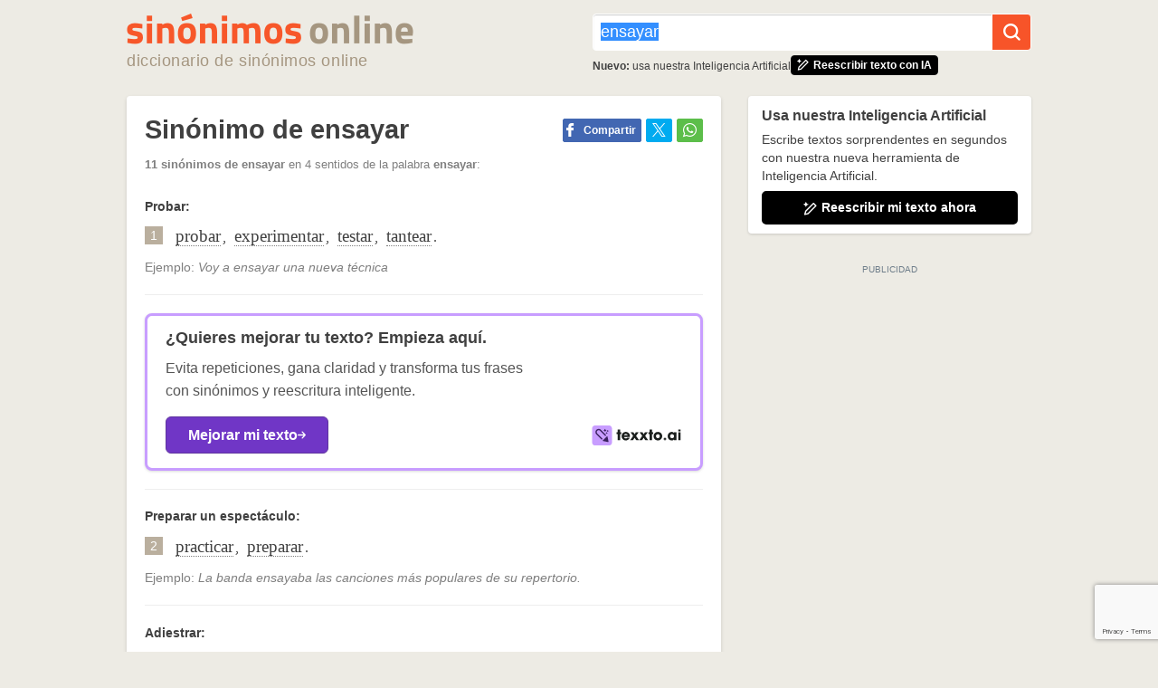

--- FILE ---
content_type: text/html; charset=UTF-8
request_url: https://www.sinonimosonline.com/ensayar/
body_size: 8351
content:
<!DOCTYPE html>
<html lang="es">
<head>
    <meta http-equiv="X-UA-Compatible" content="IE=edge" />
    <meta name="viewport" content="width=device-width, initial-scale=1" />
    <title>Sinónimo de Ensayar  - Sinónimos Online</title>
    <link rel="canonical" href="https://www.sinonimosonline.com/ensayar/" />
    <meta name="description" content="Sinónimos de Ensayar en el Diccionario de Sinónimos. Ensayar es sinónimo de: probar, experimentar, testar, tantear, practicar, preparar, ..." />
    <link href="https://s.sinonimosonline.com/assets/so.060.css" rel="stylesheet" type="text/css" />
    <link href="https://s.sinonimosonline.com/assets/so-print.060.css" rel="stylesheet" type="text/css" media="print"/>
    <link rel="alternate" type="application/rss+xml" title="RSS Diccionario de Sinónimos" href="/rss.php"/>
        <meta property="fb:admins" content="806619650" />
    <meta property="og:title" content="Sinónimo de Ensayar  - Sinónimos Online" />
    <meta property="og:url" content="https://www.sinonimosonline.com/ensayar/" />
    <meta property="og:image" content="https://s.sinonimosonline.com/ogimage.png" />
    <meta property="og:site_name" content="Sinónimos" />
    <meta property="og:description" content="Sinónimos de Ensayar en el Diccionario de Sinónimos. Ensayar es sinónimo de: probar, experimentar, testar, tantear, practicar, preparar, ..." />

            <meta property="og:type" content="article"/>
    
    
    <link rel="apple-touch-icon" sizes="180x180" href="/apple-touch-icon.png">
    <link rel="icon" type="image/png" href="/favicon-32x32.png" sizes="32x32">
    <link rel="icon" type="image/png" href="/favicon-16x16.png" sizes="16x16">
    <link rel="manifest" href="/manifest.json">
    <meta name="theme-color" content="#ffffff">

    <script async src="https://cdn.7gra.us/path-tracker-js/v0.js"></script>
    <!--[if lt IE 9]>
    <script src="https://oss.maxcdn.com/html5shiv/3.7.2/html5shiv.min.js"></script>
    <script src="https://oss.maxcdn.com/respond/1.4.2/respond.min.js"></script>
    <![endif]-->

    <script async defer src="https://securepubads.g.doubleclick.net/tag/js/gpt.js"></script><script>var googletag=window.googletag||{cmd:[]};if(window.localStorage && !window.localStorage.getItem("sg_gpt_event")){window.localStorage.setItem("sg_gpt_event",Math.floor((Math.random()*100)+1)<=10?1:0);}!function(a9,a,p,s,t,A,g){if(a[a9])return;function q(c,r){a[a9]._Q.push([c,r])}a[a9]={init:function(){q('i',arguments)},fetchBids:function(){q('f',arguments)},setDisplayBids:function(){},targetingKeys:function(){return[]},_Q:[]};A=p.createElement(s);A.async=!0;A.src=t;g=p.getElementsByTagName(s)[0];g.parentNode.insertBefore(A,g)}('apstag',window,document,'script','//c.amazon-adsystem.com/aax2/apstag.js'); apstag.init({pubID: '031d2526-e3d7-48d3-94fd-8cec14da13e5',adServer: 'googletag', simplerGPT: true});</script>
    <script>(function(w,d,s,l,i){w[l]=w[l]||[];w[l].push({'gtm.start':new Date().getTime(),event:'gtm.js'});var f=d.getElementsByTagName(s)[0],j=d.createElement(s),dl=l!='dataLayer'?'&l='+l:'';j.async=true;j.src='https://www.googletagmanager.com/gtm.js?id='+i+dl;f.parentNode.insertBefore(j,f);})(window,document,'script','dataLayer','GTM-KRN3N2Q');</script>    <script>
        window.dataLayer = window.dataLayer || [];
                    dataLayer.push({'contentGroup1': 'Palavra'});
            dataLayer.push({'contentGroup2': '2015/11'});
            </script>

    <script>
                  var _comscore = _comscore || [];
                  _comscore.push({
                    c1: "2", c2: "21145335",
                    options: {
                      enableFirstPartyCookie: true,
                      bypassUserConsentRequirementFor1PCookie: true
                    }
                  });
                  (function () {
                    var s = document.createElement("script"), el = document.getElementsByTagName("script")[0]; s.async = true;
                    s.src = "https://sb.scorecardresearch.com/cs/21145335/beacon.js";
                    el.parentNode.insertBefore(s, el);
                  })();
                </script></head>

<body>
<noscript><iframe src="https://www.googletagmanager.com/ns.html?id=GTM-KRN3N2Q" height="0" width="0" style="display:none;visibility:hidden"></iframe></noscript><noscript>
                  <img src="https://sb.scorecardresearch.com/p?c1=2&amp;c2=21145335&amp;cv=4.4.0&amp;cj=1" alt="">
                </noscript>
<div class="header">
    <div class="container" style="padding-right: 15px;">
        <div class="row">
            <div class="col-xs-12 col-sm-6">
                <div class="logo-menu-toggle-wrapper">
                    <div class="logo">
                        <a href="/">
                            <picture>
                                <!--[if IE 9]><video style="display: none;"><![endif]-->
                                <source media="(min-width: 0px)"
                                    srcset="/img/logo-home.png, /img/logo-home@2x.png 2x, /img/logo-home@3x.png 3x">
                                <!--[if IE 9]></video><![endif]-->
                                <img
                                    src="/img/logo-home.png"
                                    alt="Diccionario de Sinónimos Online"
                                    width="317"
                                    height="34">
                            </picture>
                            <span class="slogan">Diccionario de Sinónimos Online</span>
                        </a>
                    </div>
                    <div
                    id="navbarToggle"
                    aria-haspopup="true"
                    aria-controls="navbar"
                    class="icon-navbar hidden-sm">
                        <div class="icons-bar-wrapper">
                            <div class="bar"></div>
                            <div class="bar"></div>
                            <div class="bar"></div>
                        </div>
                        <span class="visually-hidden">MENU</span>
                    </div>
                </div>
            </div>
            <div class="col-xs-12 col-sm-6">
                    <form action="/busqueda.php" id="searchForm" class="search-form" method="get">
                        <input id="q" name="q" type="text" placeholder="Buscar Sinónimos..." value="ensayar"/>
                        <button type="submit" id="botao"><span></span></button>
                    </form>
                <div class="highlight-wrapper hidden-xs">
                    <span class="highlight-text"><strong>Nuevo:</strong> usa nuestra Inteligencia Artificial</span>
                    <a href="/reescribir-textos/" class="highlight-btn"><span class="icon-ai"></span><strong>Reescribir texto con IA</strong></a>
                </div>
            </div>
        </div>
        <div class="row hidden-sm">
            <div class="col-xs-12">
                <div id="navbar" class="navbar">
                    <a href="/reescribir-textos/" class="highlight"><span class="icon-ai"></span><strong>Reescribir texto con IA</strong></a>
                    <a href="/sinonimos-populares/">Sinónimos populares</a>
                    <a href="/temas-populares/">Temas populares</a>
                    <a href="/temas-recientes/">Temas recientes</a>
                </div>
            </div>
        </div>
    </div>
</div>
<div class="navbar-bg"></div>
<script>
    const header = document.querySelector('.header');
    const navbarToggle = document.getElementById('navbarToggle');
    const navbarBg = document.querySelector('.navbar-bg');
    if(header && navbarToggle) {
        navbarToggle.addEventListener('click', () => {
            document.body.classList.toggle('navbar-active');
            navbarToggle.classList.toggle('active');
        });
        navbarBg.addEventListener('click', () => {
            document.body.classList.remove('navbar-active');
            navbarToggle.classList.remove('active');
        })
    }
</script>
<script type="application/ld+json">{"@context":"https://schema.org/","@type":"WebPage","name":"ensayar","url":"https://www.sinonimosonline.com/ensayar/","description":"Sin\u00f3nimos de Ensayar en el Diccionario de Sin\u00f3nimos. Ensayar es sin\u00f3nimo de: probar, experimentar, testar, tantear, practicar, preparar, ...","publisher":{"@type":"Organization","name":"Diccionario de Sin\u00f3nimos Online","logo":{"@type":"ImageObject","url":"https://s.sinonimosonline.com/img/logo-home.png","width":600,"height":60}}}</script><link rel="preload" href="https://cdn.7gra.us/wc/sg-gtp-rewrite/v0.9.1.js" as="script" charset='UTF-8' charset='UTF-8' crossOrigin="anonymous">
<div class="container palavra-page" id="page">
    <div class="row" id="content" data-sticky-container>

        <div class="col-xs-12 col-sm-8">
            <div class="wrapper-box p20">
                <h1 class="title-page">Sinónimo de ensayar</h1>
                                <div class="share-btns">
                    <div class="sg-social-hidden sg-social"  data-url="/ensayar/" data-text="Sin&oacute;nimos de Ensayar en el Diccionario de Sin&oacute;nimos. Ensayar es sin&oacute;nimo de: probar, experimentar, testar, tantear, practicar, preparar, "><div class="sg-facebook-share"><button class="sg-facebook-btn" title="Compartir | Facebook">
                            <span class="icon-sg-social icon-sg-social-facebook"></span>
                            <span class='text-sg-social'>Compartir</span>
                        </button></div><div class="sg-twitter-share"><button class="sg-twitter-btn sg-icon-only" title="Tuitear">
                            <span class="icon-sg-social icon-sg-social-twitter"></span>
                            
                        </button></div><div class="sg-whatsapp-share"><button class="sg-whatsapp-btn sg-icon-only" title="Mandar | WhatsApp">
                            <span class="icon-sg-social icon-sg-social-whatsapp"></span>
                            
                        </button></div></div>                </div>
                

                <p class="total"><strong>11 sinónimos de ensayar</strong> en 4 sentidos de la palabra <strong>ensayar</strong>:</p>

                <div class="synonim"><div class="sentido">Probar:</div><p class="sinonimos"><em class="number">1</em> <a href="/probar/" class="sinonimo">probar</a>, <a href="/experimentar/" class="sinonimo">experimentar</a>, <a href="/testar/" class="sinonimo">testar</a>, <a href="/tantear/" class="sinonimo">tantear</a>.<span class="ejemplo">Ejemplo: <em>Voy a ensayar una nueva técnica</em></span></p></div>
        <div class="gtp-rewrite-card gtp-rewrite-card-inline hidden-xs">
            <div class="gtp-rewrite-card__col1">
                <div class="gtp-rewrite-card__title"><strong>Usa nuestra Inteligencia Artificial</strong></div>
                <p class="gtp-rewrite-card__text">Escribe textos sorprendentes en segundos con nuestra nueva herramienta de Inteligencia Artificial.</p>
            </div>
            <div class="gtp-rewrite-card__btn"><span class="icon icon-ai"></span>Reescribir mi texto ahora</div>
            <script>
                const rewriteCardSidebarBtninline = document.querySelector(".gtp-rewrite-card-inline .gtp-rewrite-card__btn");
                rewriteCardSidebarBtninline.addEventListener("click", () => {
                    document.querySelector("sg-gtp-rewrite").shadowRoot.querySelector("textarea").focus();
                    document.querySelector(".rewrite-intro").scrollIntoView({behavior: "smooth", block: "start", inline: "nearest"});
                });
            </script>
        </div>
    
                            <div class="banner-texxto--visual banner-texxto--visual-synonim">
                    <span class="banner-title">¿Quieres mejorar tu texto?<br> Empieza aquí.</span>
                    <span class="banner-info">Evita repeticiones, gana claridad y transforma tus frases<br> con sinónimos y reescritura inteligente.</span>
                    <div class="banner-cta-wrapper">
                        <a class="banner-cta" href="https://www.texxto.ai/es/?utm_source=sinonimos_es&utm_medium=results_page&utm_campaign=section1" rel="nofollow">Mejorar mi texto <img src="/img/right-arrow.svg" alt="flecha"></a>
                        
                        <a class="banner-img" href="https://www.texxto.ai/es/?utm_source=sinonimos_es&utm_medium=results_page&utm_campaign=section1" rel="nofollow"><img src="/img/banner-texxto/logo-texxto.svg" alt="texxto.ai" width="92px" height="22px"></a>
                    </div>
                </div>
                <div class="synonim"><div class="sentido">Preparar un espectáculo:</div><p class="sinonimos"><em class="number">2</em> <a href="/practicar/" class="sinonimo">practicar</a>, <a href="/preparar/" class="sinonimo">preparar</a>.<span class="ejemplo">Ejemplo: <em>La banda ensayaba las canciones más populares de su repertorio.</em></span></p></div><div class="synonim"><div class="sentido">Adiestrar:</div><p class="sinonimos"><em class="number">3</em> <a href="/amaestrar/" class="sinonimo">amaestrar</a>, <a href="/adiestrar/" class="sinonimo">adiestrar</a>.</p></div><div class="synonim"><div class="sentido">Entrenar:</div><p class="sinonimos"><em class="number">4</em> <a href="/entrenar/" class="sinonimo">entrenar</a>, <a href="/practicar/" class="sinonimo">practicar</a>, <a href="/ejercitar/" class="sinonimo">ejercitar</a>.<span class="ejemplo">Ejemplo: <em>Los jugadores ensayaban jugadas a balón parado.</em></span></p></div>
    <div class="sinonimos mb--30">
        <div class="content-detail--subtitle">
            <em class="number">5</em>
            <strong class="rewrite-title">¿No encontraste el sinónimo que buscabas?</strong>
        </div>
        <div class="rewrite-intro">Escribe a continuación una frase o un pequeño texto usando <strong>"ensayar"</strong> y lo reescribiremos con nuevos sinónimos.</div>
        <script src="https://www.google.com/recaptcha/api.js?render=6LeIVbkUAAAAADGkHSlBXnc0gqOSr6olTGfFZ4SJ"></script>

        <sg-gtp-rewrite
        toExclude="ensayar"
        utmSource="sinonimos_es"
        adType="adPlacement"
        lang="es"
        adPlacementClientId="ca-games-pub-9341159693691631"
        adPlacementAdChannelId="2756681736"
        sitekey="6LeIVbkUAAAAADGkHSlBXnc0gqOSr6olTGfFZ4SJ"
        endpoint="/api/index.php?method=gettranscriptedtextwithoutword&"
        endpointUpdAds="/api/index.php?method=updateRewriteAdStatus"
        ></sg-gtp-rewrite>

        <script async src="https://cdn.7gra.us/wc/sg-gtp-rewrite/v0.9.1.js" type="module"></script>
    </div>
                <div id="sg-feedback" class="sg-feedback"></div>
                <script async src="https://cdn.7gra.us/feedback-css/v2.js"></script>
                <script async src="https://cdn.7gra.us/feedback/v2.js"></script>
                <script>
                window.onload = function() {
                    new Feedback({
                        environment: "production",
                        project_id: 16,
                        project_name: "sinonimosonline.com",
                        author_id:  "",
                        author_name: "",
                        content_type: "word",
                        content_id:  "2960",
                        content_url: "ensayar",
                        content_title: "ensayar",
                        rating_option_radio: {
                            options: [
                                {
                                    text: "Sí",
                                    improvement_title: "Gracias. ¿Cómo podemos mejorar aún más?",
                                    improvement_comment_placeholder: "Explica aquí",
                                    improvement_options: []
                                },
                                {
                                    text: "No",
                                    improvement_title: "¿Por qué motivo?",
                                    improvement_comment_placeholder: "Explícanos aquí cómo podemos mejorar",
                                    improvement_options: [
                                        "Existen sinónimos incorrectos",
                                        "Ninguno de los sinónimos presentados me ayudó",
                                        "Otro"
                                    ]
                                }
                            ]
                        },
                        rating_title: {
                            text: "¿Estos sinónimos fueron útiles?",
                        },
                        message_thanks : {
                            text : "Gracias. Tu opinión ha sido registrada",
                        },
                    });
                }
                </script>

                                <div id="ligacoes" class="clear">
                    <ul class="lig-prev">
                    <li><span> « </span><a href="/ensangrentado/" title="sinónimos de ensangrentado">ensangrentado</a></li> <li><span> « </span><a href="/ensartar/" title="sinónimos de ensartar">ensartar</a></li> </ul><div class="palavra"><span class="next"> « </span> <strong>ensayar</strong> <span class="next"> » </span></div><ul class="lig-next"><li> <a href="/ensayo/" title="sinónimos de ensayo">ensayo</a><span> » </span></li><li> <a href="/ensebar/" title="sinónimos de ensebar">ensebar</a><span> » </span></li>                    </ul>
                </div>
            </div>
                    </div>

                    <div id="sidebar" class="col-xs-12 col-sm-4 sidebar">
                
        <div class="gtp-rewrite-card gtp-rewrite-card-sidebar">
            <div class="gtp-rewrite-card__col1">
                <div class="gtp-rewrite-card__title"><strong>Usa nuestra Inteligencia Artificial</strong></div>
                <p class="gtp-rewrite-card__text">Escribe textos sorprendentes en segundos con nuestra nueva herramienta de Inteligencia Artificial.</p>
            </div>
            <div class="gtp-rewrite-card__btn"><span class="icon icon-ai"></span>Reescribir mi texto ahora</div>
            <script>
                const rewriteCardSidebarBtnsidebar = document.querySelector(".gtp-rewrite-card-sidebar .gtp-rewrite-card__btn");
                rewriteCardSidebarBtnsidebar.addEventListener("click", () => {
                    document.querySelector("sg-gtp-rewrite").shadowRoot.querySelector("textarea").focus();
                    document.querySelector(".rewrite-intro").scrollIntoView({behavior: "smooth", block: "start", inline: "nearest"});
                });
            </script>
        </div>
                    <style> @media (min-width:0px){#div-gpt-sg-4bd957660887933ed9bf99ac336cf7d4 > div{width:0;height:0;}#div-gpt-sg-4bd957660887933ed9bf99ac336cf7d4{height:0;}}@media (min-width:300px){#div-gpt-sg-4bd957660887933ed9bf99ac336cf7d4 > div{width:300px;height:290px;}#div-gpt-sg-4bd957660887933ed9bf99ac336cf7d4{height:290px;}}@media (min-width:336px){#div-gpt-sg-4bd957660887933ed9bf99ac336cf7d4 > div{width:336px;height:320px;}#div-gpt-sg-4bd957660887933ed9bf99ac336cf7d4{height:320px;}}@media (min-width:768px){#div-gpt-sg-4bd957660887933ed9bf99ac336cf7d4 > div{width:300px;height:290px;}#div-gpt-sg-4bd957660887933ed9bf99ac336cf7d4{height:290px;}}#div-gpt-sg-4bd957660887933ed9bf99ac336cf7d4{position:sticky;padding:0px;padding-top:20px;z-index:0;overflow:hidden;}#div-gpt-sg-4bd957660887933ed9bf99ac336cf7d4::before{z-index:-1;}#div-gpt-sg-4bd957660887933ed9bf99ac336cf7d4 > div{margin:auto;position:unset;}#div-gpt-sg-4bd957660887933ed9bf99ac336cf7d4 > div::before, #div-gpt-sg-4bd957660887933ed9bf99ac336cf7d4::after{top:0;position:absolute;}</style><div id="div-gpt-sg-4bd957660887933ed9bf99ac336cf7d4" class="ad-unit ad-unit--pt-br sticky #div-gpt-sg-4bd957660887933ed9bf99ac336cf7d4"></div>            </div>
            </div>
                <style> @media (min-width:0px){#div-gpt-sg-54e6cedef12dc0fb0ba3acfd4bbde69e > div{width:0;height:0;}#div-gpt-sg-54e6cedef12dc0fb0ba3acfd4bbde69e{height:0;}}@media (min-width:768px){#div-gpt-sg-54e6cedef12dc0fb0ba3acfd4bbde69e > div{width:728px;height:140px;}#div-gpt-sg-54e6cedef12dc0fb0ba3acfd4bbde69e{height:140px;}}@media (min-width:991px){#div-gpt-sg-54e6cedef12dc0fb0ba3acfd4bbde69e > div{width:970px;height:140px;}#div-gpt-sg-54e6cedef12dc0fb0ba3acfd4bbde69e{height:140px;}}@media (min-width:1035px){#div-gpt-sg-54e6cedef12dc0fb0ba3acfd4bbde69e > div{width:970px;height:140px;}#div-gpt-sg-54e6cedef12dc0fb0ba3acfd4bbde69e{height:140px;}}#div-gpt-sg-54e6cedef12dc0fb0ba3acfd4bbde69e{position:sticky;padding:0px;padding-top:20px;z-index:0;overflow:hidden;}#div-gpt-sg-54e6cedef12dc0fb0ba3acfd4bbde69e::before{z-index:-1;}#div-gpt-sg-54e6cedef12dc0fb0ba3acfd4bbde69e > div{margin:auto;position:unset;}#div-gpt-sg-54e6cedef12dc0fb0ba3acfd4bbde69e > div::before, #div-gpt-sg-54e6cedef12dc0fb0ba3acfd4bbde69e::after{top:0;position:absolute;}</style><div id="div-gpt-sg-54e6cedef12dc0fb0ba3acfd4bbde69e" class="ad-unit ad-unit--pt-br row mt20i #div-gpt-sg-54e6cedef12dc0fb0ba3acfd4bbde69e"></div>    </div>
    <div class="container-fluid footer-wrapper">
        <div class="container">
            <div id="footer" class="row footer">
                <div class="col-xs-12">
                    <div id="links" class="links">
                        <input type="checkbox" id="menu-input" value="button" />
                        <div class="nav-footer-wrapper">
                            <a href="/acerca.php">Acerca de nosotros</a>
                            <span> &middot; </span>
                            <a href="/contacto.php?a=e">¿Encontraste un error?</a>
                            <span> &middot; </span>
                            <a href="/contacto.php?a=s">Sugerir sinónimos</a>
                            <span> &middot; </span>
                            <a href="/sinonimos-populares/">Sinónimos populares</a>
                            <span> &middot; </span>
                            <a href="/temas-populares/">Temas populares</a>
                            <span> &middot; </span>
                            <a href="/temas-recientes/">Temas recientes</a>
                            <span> &middot; </span>
                            <a href="/politica-privacidad.php">Política de privacidad</a>
                            <span> &middot; </span>
                            <a href="/contacto.php">Contacto</a>
                            <span> &middot; </span>
                            <a href="https://www.texxto.ai/es/?utm_source=sinonimos_es&utm_medium=link_footer&utm_campaign=footer" rel="nofollow">Texxto.ai</a>
                        </div>
                    </div>

                    <div class="menu">
                        <label for="menu-input" onclick="window.setTimeout( function(){window.scrollTo(0,document.body.scrollHeight)},0);"></label>
                    </div>

                    <div id="about" class="about">
                        <div class="hidden-xs">
                            <p><strong>Diccionario de Sinónimos Online</strong> de español.</p>
                        </div>
                        <p>&copy; 2014 - 2025 <a href="https://www.7graus.com/" rel="nofollow co-worker">7Graus</a><span class="hidden-xs"> - Todos los derechos reservados.</span></p>
                    </div>

                </div>
            </div>
        </div>
    </div>

    <div style="max-height:50px;width:100%;z-index:2147483647;position:fixed;background:#fff url(https://cdn.7gra.us/gpt/loading.svg) center center/35px no-repeat;left:0;bottom:0px;text-align:center;display:none;box-shadow:0 0 5px 0 rgba(0,0,0,0.2)">
                    <div style="position:fixed;width:29px;height:25px;right:0;bottom:50px;background-color:#fff;-webkit-border-radius:0;-moz-border-radius:0;border-radius:0;-webkit-border-top-left-radius:10px;-moz-border-top-left-radius:10px;border-top-left-radius:10px;z-index:1;box-shadow:0 -2px 2px 0 rgba(0,0,0,0.1)">
                        <svg xmlns="http://www.w3.org/2000/svg" viewBox="0 0 40 40" x="0" y="0" width="24" height="24"><path d="M 10,10 L 30,30 M 30,10 L 10,30" style="stroke:#4f4f4f;fill:transparent;stroke-width:4;"></path></svg>
                    </div>
                    <div id="div-gpt-sg-cb5e8f4b9c90aed85c185e0107729d5f" class="ad-unit-sticky--footer #div-gpt-sg-cb5e8f4b9c90aed85c185e0107729d5f"></div>
                </div>
    <script>(function(){googletag.cmd.push(function(){var s0;var s1;var s2;googletag.cmd.push(function(){googletag.pubads().setTargeting('pathname', window.location.pathname.endsWith("/")&&window.location.pathname!=="/"?window.location.pathname.slice(1,-1):window.location.pathname?window.location.pathname:"/");googletag.pubads().enableLazyLoad({"fetchMarginPercent":220,"renderMarginPercent":200,"mobileScaling":1});googletag.pubads().disableInitialLoad();googletag.enableServices();var sm0=googletag.sizeMapping().addSize([0,0],[]).addSize([768,0],[[728,90],[320,100],[300,100],[468,60],[300,75],[320,50],[300,50],[234,60]]).addSize([991,0],[[970,90],[728,90],[970,66],[320,100],[300,100],[468,60],[300,75],[320,50],[300,50],[234,60]]).addSize([1035,0],[[970,90],[728,90],[970,66],[320,100],[300,100],[468,60],[300,75],[320,50],[300,50],[234,60]]).build(),sm1=googletag.sizeMapping().addSize([0,0],[]).addSize([300,0],[[300,250],[250,250],[200,200]]).addSize([336,0],[[336,280],[300,250],[250,250],[200,200]]).addSize([768,0],[[300,250],[250,250],[200,200]]).build(),sm2=googletag.sizeMapping().addSize([0,0],[]).addSize([300,0],[[300,50]]).addSize([320,0],[[320,50],[300,50]]).addSize([768,0],[]).build();var ss0=[[970,90],[970,66],[728,90],[468,60],[320,100],[320,50],[300,100],[300,75],[300,50],[234,60]],ss1=[[336,280],[300,250],[250,250],[200,200]],ss2=[[320,50],[300,50]];s0=googletag.defineSlot('/1062898/SinonimosON_New_Detalhe_Bottom',ss0,'div-gpt-sg-54e6cedef12dc0fb0ba3acfd4bbde69e').defineSizeMapping(sm0).addService(googletag.pubads()),s1=googletag.defineSlot('/1062898/SINONIMOSONLINE_ES_ARTICLE_SIDEBARSTICKY',ss1,'div-gpt-sg-4bd957660887933ed9bf99ac336cf7d4').defineSizeMapping(sm1).addService(googletag.pubads()),s2=googletag.defineSlot('/1062898/SINONIMOSONLINE_ES_STICKY_FOOTER',ss2,'div-gpt-sg-cb5e8f4b9c90aed85c185e0107729d5f').defineSizeMapping(sm2).addService(googletag.pubads());var slots=[s0,s1,s2];function getCookieValueByName(name) {
                    var match = document.cookie.match(new RegExp("(^| )" + name + "=([^;]+)"));
                    return match ? match[2] : "";
                }var esbs = false;var sg_gpt_sb = getCookieValueByName('sg_gpt_sb') === '0';hsbs=function(){this.parentNode.style.display="none";document.body.style.paddingBottom="";dsbs();localStorage.setItem("sg_gpt_sb",0);var d = new Date(); d = new Date(d.getTime() + 1000 * 7200);document.cookie = "sg_gpt_sb=0; SameSite=None; Secure;expires="+ d.toGMTString() + ";";},ssbs=function(e){var a=document.getElementById("div-gpt-sg-cb5e8f4b9c90aed85c185e0107729d5f").parentNode;a.style.display="";document.body.style.paddingBottom="76px";var cb=document.createElement("div");cb.style.clear="both";document.body.appendChild(cb);a.children[0].addEventListener("click",hsbs)},dsbs=function(){googletag.destroySlots([s2]);for(i=slots.length-1;i>=0;--i)if(slots[i]===s2)slots.splice(i,1)};if(sg_gpt_sb){dsbs();}else{googletag.pubads().addEventListener("slotOnload",function(e){if(e.slot === s2 && !esbs) { ssbs(); }});googletag.pubads().addEventListener("slotRenderEnded",function(e){if(e.slot === s2) { esbs = e.isEmpty; }})}slots.forEach(function(s){googletag.display(s.getSlotElementId())});var mc={"div-gpt-sg-4bd957660887933ed9bf99ac336cf7d4":{"reloadTime":45,"minResolution":0,"adUnitPaths":["\/1062898\/SINONIMOSONLINE_ES_ARTICLE_SIDEBARSTICKY_R1","\/1062898\/SINONIMOSONLINE_ES_ARTICLE_SIDEBARSTICKY_R2","\/1062898\/SINONIMOSONLINE_ES_ARTICLE_SIDEBARSTICKY_R3","\/1062898\/SINONIMOSONLINE_ES_ARTICLE_SIDEBARSTICKY_R4"],"sizeVar":ss1,"sizeMappingVar":sm1},"div-gpt-sg-cb5e8f4b9c90aed85c185e0107729d5f":{"reloadTime":45,"minResolution":0,"adUnitPaths":["\/1062898\/SINONIMOSONLINE_ES_STICKY_FOOTER_R1","\/1062898\/SINONIMOSONLINE_ES_STICKY_FOOTER_R2","\/1062898\/SINONIMOSONLINE_ES_STICKY_FOOTER_R3","\/1062898\/SINONIMOSONLINE_ES_STICKY_FOOTER_R4"],"sizeVar":ss2,"sizeMappingVar":sm2}},mcs,nextAdUnitPath,mcslot; var gae=function(e,s){if(!window.localStorage || window.localStorage.getItem("sg_gpt_event")!=="1")return;if(typeof gtag!=="undefined"){gtag("event",e,{event_category:"Sg_GPT",event_label:s.getAdUnitPath(),non_interaction:true})}else if(typeof ga!=="undefined")ga("send","event","Sg_GPT",e,s.getAdUnitPath(),0,{nonInteraction:true})};googletag.pubads().addEventListener("impressionViewable",function(e){gae("ImpressionViewable",e.slot)});googletag.pubads().addEventListener("slotRenderEnded",function(e){gae("SlotRenderEnded",e.slot)})
                function setDelay(e, slotOptDiv){
                    if(e.slot.getSlotElementId()===slotOptDiv){
                        const mcs=mc[slotOptDiv] || false;
                        let nextAdUnitPath=mcs.adUnitPaths[0] || false;
                        setTimeout(function(){
                            if(nextAdUnitPath){
                                googletag.destroySlots([e.slot]);
                                mcslot=googletag.defineSlot(nextAdUnitPath, mcs.sizeVar, slotOptDiv);
                                if(mcs.sizeMappingVar){
                                    mcslot.defineSizeMapping(mcs.sizeMappingVar);
                                }
                                mcslot.addService(googletag.pubads());
                                googletag.display([mcslot][0]);
                                
                    const apsRefreshSlot = {
                        slotID: mcslot.getSlotElementId(),
                        sizes: mcslot.getSizes().map(size => [size.getWidth(), size.getHeight()])
                    };
                    apstag.fetchBids({slots: [apsRefreshSlot], timeout: 2000},
                    function(bids) {
                        googletag.cmd.push(function(){
                            apstag.setDisplayBids();
                            googletag.pubads().refresh([mcslot]);
                        });
                    });
                                mcs.adUnitPaths.splice(mcs.adUnitPaths,1);
                                mc[slotOptDiv].adUnitPaths=mcs.adUnitPaths;
                            }else{
                                 
                    const apsRefreshSlot = {
                        slotID: mcslot.getSlotElementId(),
                        sizes: mcslot.getSizes().map(size => [size.getWidth(), size.getHeight()])
                    };
                    apstag.fetchBids({slots: [apsRefreshSlot], timeout: 2000},
                    function(bids) {
                        googletag.cmd.push(function(){
                            apstag.setDisplayBids();
                            googletag.pubads().refresh([mcslot]);
                        });
                    });
                            }
                        },1e3*mcs.reloadTime);
                    }
                }
                for (let i = 0; i < Object.keys(mc).length; i++) {
                    const el = Object.keys(mc)[i];
                    googletag.pubads().addEventListener("impressionViewable",function(e){
                        const minResolution = Object.values(mc)[i].minResolution || 0;
                        if(window.innerWidth >= minResolution && el === e.slot.getSlotElementId()){
                            setDelay(e,el);
                        }
                    })
                }
            ;window.Sg_GPT_get_slots=function(){return slots};});googletag.cmd.push(function(){
            apstag.fetchBids({slots: [s0,s1,s2], timeout: 2000},
            function(bids) {
                googletag.cmd.push(function(){
                    apstag.setDisplayBids();
                    googletag.pubads().refresh([s0,s1,s2]);
                });
            });
            });});})()</script>
    
    <script>var clm = {"opts":{"lang":"es"}};</script>

    <script async="async" src="https://s.sinonimosonline.com/assets/so.060.js"></script>

    <sg-bhof
                    projectUrl="https://www.sinonimosonline.com"
                    contentUrl="/ensayar/"
                    backofficeUrl="https://www.sinonimosonline.com/backoffice/sinonimos/edit.php?id={id}"
                    projectId="16"
                    contentId="2960"
                    contentData='{
                        "datePublished":"2015-11-02 16:16:06",
                        "dateUpdated":""
                        }'
                    style="display:none"
                    mode="production"
                    contentType="14"
                    contentTypeFeedback="word"
                    newArch
                ></sg-bhof>    </body>
</html>

<script>
    var f = function () {
        Sg_Utils.request('/hits/', 'POST', {"id":2960,"type":"palavra","seourl":"ensayar"});
    };
    window[window.attachEvent ? 'attachEvent' : 'addEventListener'](window.attachEvent ? 'onload' : 'load', f, false);
</script>


--- FILE ---
content_type: text/html; charset=utf-8
request_url: https://www.google.com/recaptcha/api2/anchor?ar=1&k=6LeIVbkUAAAAADGkHSlBXnc0gqOSr6olTGfFZ4SJ&co=aHR0cHM6Ly93d3cuc2lub25pbW9zb25saW5lLmNvbTo0NDM.&hl=en&v=7gg7H51Q-naNfhmCP3_R47ho&size=invisible&anchor-ms=20000&execute-ms=30000&cb=hfydtpw15xvp
body_size: 48256
content:
<!DOCTYPE HTML><html dir="ltr" lang="en"><head><meta http-equiv="Content-Type" content="text/html; charset=UTF-8">
<meta http-equiv="X-UA-Compatible" content="IE=edge">
<title>reCAPTCHA</title>
<style type="text/css">
/* cyrillic-ext */
@font-face {
  font-family: 'Roboto';
  font-style: normal;
  font-weight: 400;
  font-stretch: 100%;
  src: url(//fonts.gstatic.com/s/roboto/v48/KFO7CnqEu92Fr1ME7kSn66aGLdTylUAMa3GUBHMdazTgWw.woff2) format('woff2');
  unicode-range: U+0460-052F, U+1C80-1C8A, U+20B4, U+2DE0-2DFF, U+A640-A69F, U+FE2E-FE2F;
}
/* cyrillic */
@font-face {
  font-family: 'Roboto';
  font-style: normal;
  font-weight: 400;
  font-stretch: 100%;
  src: url(//fonts.gstatic.com/s/roboto/v48/KFO7CnqEu92Fr1ME7kSn66aGLdTylUAMa3iUBHMdazTgWw.woff2) format('woff2');
  unicode-range: U+0301, U+0400-045F, U+0490-0491, U+04B0-04B1, U+2116;
}
/* greek-ext */
@font-face {
  font-family: 'Roboto';
  font-style: normal;
  font-weight: 400;
  font-stretch: 100%;
  src: url(//fonts.gstatic.com/s/roboto/v48/KFO7CnqEu92Fr1ME7kSn66aGLdTylUAMa3CUBHMdazTgWw.woff2) format('woff2');
  unicode-range: U+1F00-1FFF;
}
/* greek */
@font-face {
  font-family: 'Roboto';
  font-style: normal;
  font-weight: 400;
  font-stretch: 100%;
  src: url(//fonts.gstatic.com/s/roboto/v48/KFO7CnqEu92Fr1ME7kSn66aGLdTylUAMa3-UBHMdazTgWw.woff2) format('woff2');
  unicode-range: U+0370-0377, U+037A-037F, U+0384-038A, U+038C, U+038E-03A1, U+03A3-03FF;
}
/* math */
@font-face {
  font-family: 'Roboto';
  font-style: normal;
  font-weight: 400;
  font-stretch: 100%;
  src: url(//fonts.gstatic.com/s/roboto/v48/KFO7CnqEu92Fr1ME7kSn66aGLdTylUAMawCUBHMdazTgWw.woff2) format('woff2');
  unicode-range: U+0302-0303, U+0305, U+0307-0308, U+0310, U+0312, U+0315, U+031A, U+0326-0327, U+032C, U+032F-0330, U+0332-0333, U+0338, U+033A, U+0346, U+034D, U+0391-03A1, U+03A3-03A9, U+03B1-03C9, U+03D1, U+03D5-03D6, U+03F0-03F1, U+03F4-03F5, U+2016-2017, U+2034-2038, U+203C, U+2040, U+2043, U+2047, U+2050, U+2057, U+205F, U+2070-2071, U+2074-208E, U+2090-209C, U+20D0-20DC, U+20E1, U+20E5-20EF, U+2100-2112, U+2114-2115, U+2117-2121, U+2123-214F, U+2190, U+2192, U+2194-21AE, U+21B0-21E5, U+21F1-21F2, U+21F4-2211, U+2213-2214, U+2216-22FF, U+2308-230B, U+2310, U+2319, U+231C-2321, U+2336-237A, U+237C, U+2395, U+239B-23B7, U+23D0, U+23DC-23E1, U+2474-2475, U+25AF, U+25B3, U+25B7, U+25BD, U+25C1, U+25CA, U+25CC, U+25FB, U+266D-266F, U+27C0-27FF, U+2900-2AFF, U+2B0E-2B11, U+2B30-2B4C, U+2BFE, U+3030, U+FF5B, U+FF5D, U+1D400-1D7FF, U+1EE00-1EEFF;
}
/* symbols */
@font-face {
  font-family: 'Roboto';
  font-style: normal;
  font-weight: 400;
  font-stretch: 100%;
  src: url(//fonts.gstatic.com/s/roboto/v48/KFO7CnqEu92Fr1ME7kSn66aGLdTylUAMaxKUBHMdazTgWw.woff2) format('woff2');
  unicode-range: U+0001-000C, U+000E-001F, U+007F-009F, U+20DD-20E0, U+20E2-20E4, U+2150-218F, U+2190, U+2192, U+2194-2199, U+21AF, U+21E6-21F0, U+21F3, U+2218-2219, U+2299, U+22C4-22C6, U+2300-243F, U+2440-244A, U+2460-24FF, U+25A0-27BF, U+2800-28FF, U+2921-2922, U+2981, U+29BF, U+29EB, U+2B00-2BFF, U+4DC0-4DFF, U+FFF9-FFFB, U+10140-1018E, U+10190-1019C, U+101A0, U+101D0-101FD, U+102E0-102FB, U+10E60-10E7E, U+1D2C0-1D2D3, U+1D2E0-1D37F, U+1F000-1F0FF, U+1F100-1F1AD, U+1F1E6-1F1FF, U+1F30D-1F30F, U+1F315, U+1F31C, U+1F31E, U+1F320-1F32C, U+1F336, U+1F378, U+1F37D, U+1F382, U+1F393-1F39F, U+1F3A7-1F3A8, U+1F3AC-1F3AF, U+1F3C2, U+1F3C4-1F3C6, U+1F3CA-1F3CE, U+1F3D4-1F3E0, U+1F3ED, U+1F3F1-1F3F3, U+1F3F5-1F3F7, U+1F408, U+1F415, U+1F41F, U+1F426, U+1F43F, U+1F441-1F442, U+1F444, U+1F446-1F449, U+1F44C-1F44E, U+1F453, U+1F46A, U+1F47D, U+1F4A3, U+1F4B0, U+1F4B3, U+1F4B9, U+1F4BB, U+1F4BF, U+1F4C8-1F4CB, U+1F4D6, U+1F4DA, U+1F4DF, U+1F4E3-1F4E6, U+1F4EA-1F4ED, U+1F4F7, U+1F4F9-1F4FB, U+1F4FD-1F4FE, U+1F503, U+1F507-1F50B, U+1F50D, U+1F512-1F513, U+1F53E-1F54A, U+1F54F-1F5FA, U+1F610, U+1F650-1F67F, U+1F687, U+1F68D, U+1F691, U+1F694, U+1F698, U+1F6AD, U+1F6B2, U+1F6B9-1F6BA, U+1F6BC, U+1F6C6-1F6CF, U+1F6D3-1F6D7, U+1F6E0-1F6EA, U+1F6F0-1F6F3, U+1F6F7-1F6FC, U+1F700-1F7FF, U+1F800-1F80B, U+1F810-1F847, U+1F850-1F859, U+1F860-1F887, U+1F890-1F8AD, U+1F8B0-1F8BB, U+1F8C0-1F8C1, U+1F900-1F90B, U+1F93B, U+1F946, U+1F984, U+1F996, U+1F9E9, U+1FA00-1FA6F, U+1FA70-1FA7C, U+1FA80-1FA89, U+1FA8F-1FAC6, U+1FACE-1FADC, U+1FADF-1FAE9, U+1FAF0-1FAF8, U+1FB00-1FBFF;
}
/* vietnamese */
@font-face {
  font-family: 'Roboto';
  font-style: normal;
  font-weight: 400;
  font-stretch: 100%;
  src: url(//fonts.gstatic.com/s/roboto/v48/KFO7CnqEu92Fr1ME7kSn66aGLdTylUAMa3OUBHMdazTgWw.woff2) format('woff2');
  unicode-range: U+0102-0103, U+0110-0111, U+0128-0129, U+0168-0169, U+01A0-01A1, U+01AF-01B0, U+0300-0301, U+0303-0304, U+0308-0309, U+0323, U+0329, U+1EA0-1EF9, U+20AB;
}
/* latin-ext */
@font-face {
  font-family: 'Roboto';
  font-style: normal;
  font-weight: 400;
  font-stretch: 100%;
  src: url(//fonts.gstatic.com/s/roboto/v48/KFO7CnqEu92Fr1ME7kSn66aGLdTylUAMa3KUBHMdazTgWw.woff2) format('woff2');
  unicode-range: U+0100-02BA, U+02BD-02C5, U+02C7-02CC, U+02CE-02D7, U+02DD-02FF, U+0304, U+0308, U+0329, U+1D00-1DBF, U+1E00-1E9F, U+1EF2-1EFF, U+2020, U+20A0-20AB, U+20AD-20C0, U+2113, U+2C60-2C7F, U+A720-A7FF;
}
/* latin */
@font-face {
  font-family: 'Roboto';
  font-style: normal;
  font-weight: 400;
  font-stretch: 100%;
  src: url(//fonts.gstatic.com/s/roboto/v48/KFO7CnqEu92Fr1ME7kSn66aGLdTylUAMa3yUBHMdazQ.woff2) format('woff2');
  unicode-range: U+0000-00FF, U+0131, U+0152-0153, U+02BB-02BC, U+02C6, U+02DA, U+02DC, U+0304, U+0308, U+0329, U+2000-206F, U+20AC, U+2122, U+2191, U+2193, U+2212, U+2215, U+FEFF, U+FFFD;
}
/* cyrillic-ext */
@font-face {
  font-family: 'Roboto';
  font-style: normal;
  font-weight: 500;
  font-stretch: 100%;
  src: url(//fonts.gstatic.com/s/roboto/v48/KFO7CnqEu92Fr1ME7kSn66aGLdTylUAMa3GUBHMdazTgWw.woff2) format('woff2');
  unicode-range: U+0460-052F, U+1C80-1C8A, U+20B4, U+2DE0-2DFF, U+A640-A69F, U+FE2E-FE2F;
}
/* cyrillic */
@font-face {
  font-family: 'Roboto';
  font-style: normal;
  font-weight: 500;
  font-stretch: 100%;
  src: url(//fonts.gstatic.com/s/roboto/v48/KFO7CnqEu92Fr1ME7kSn66aGLdTylUAMa3iUBHMdazTgWw.woff2) format('woff2');
  unicode-range: U+0301, U+0400-045F, U+0490-0491, U+04B0-04B1, U+2116;
}
/* greek-ext */
@font-face {
  font-family: 'Roboto';
  font-style: normal;
  font-weight: 500;
  font-stretch: 100%;
  src: url(//fonts.gstatic.com/s/roboto/v48/KFO7CnqEu92Fr1ME7kSn66aGLdTylUAMa3CUBHMdazTgWw.woff2) format('woff2');
  unicode-range: U+1F00-1FFF;
}
/* greek */
@font-face {
  font-family: 'Roboto';
  font-style: normal;
  font-weight: 500;
  font-stretch: 100%;
  src: url(//fonts.gstatic.com/s/roboto/v48/KFO7CnqEu92Fr1ME7kSn66aGLdTylUAMa3-UBHMdazTgWw.woff2) format('woff2');
  unicode-range: U+0370-0377, U+037A-037F, U+0384-038A, U+038C, U+038E-03A1, U+03A3-03FF;
}
/* math */
@font-face {
  font-family: 'Roboto';
  font-style: normal;
  font-weight: 500;
  font-stretch: 100%;
  src: url(//fonts.gstatic.com/s/roboto/v48/KFO7CnqEu92Fr1ME7kSn66aGLdTylUAMawCUBHMdazTgWw.woff2) format('woff2');
  unicode-range: U+0302-0303, U+0305, U+0307-0308, U+0310, U+0312, U+0315, U+031A, U+0326-0327, U+032C, U+032F-0330, U+0332-0333, U+0338, U+033A, U+0346, U+034D, U+0391-03A1, U+03A3-03A9, U+03B1-03C9, U+03D1, U+03D5-03D6, U+03F0-03F1, U+03F4-03F5, U+2016-2017, U+2034-2038, U+203C, U+2040, U+2043, U+2047, U+2050, U+2057, U+205F, U+2070-2071, U+2074-208E, U+2090-209C, U+20D0-20DC, U+20E1, U+20E5-20EF, U+2100-2112, U+2114-2115, U+2117-2121, U+2123-214F, U+2190, U+2192, U+2194-21AE, U+21B0-21E5, U+21F1-21F2, U+21F4-2211, U+2213-2214, U+2216-22FF, U+2308-230B, U+2310, U+2319, U+231C-2321, U+2336-237A, U+237C, U+2395, U+239B-23B7, U+23D0, U+23DC-23E1, U+2474-2475, U+25AF, U+25B3, U+25B7, U+25BD, U+25C1, U+25CA, U+25CC, U+25FB, U+266D-266F, U+27C0-27FF, U+2900-2AFF, U+2B0E-2B11, U+2B30-2B4C, U+2BFE, U+3030, U+FF5B, U+FF5D, U+1D400-1D7FF, U+1EE00-1EEFF;
}
/* symbols */
@font-face {
  font-family: 'Roboto';
  font-style: normal;
  font-weight: 500;
  font-stretch: 100%;
  src: url(//fonts.gstatic.com/s/roboto/v48/KFO7CnqEu92Fr1ME7kSn66aGLdTylUAMaxKUBHMdazTgWw.woff2) format('woff2');
  unicode-range: U+0001-000C, U+000E-001F, U+007F-009F, U+20DD-20E0, U+20E2-20E4, U+2150-218F, U+2190, U+2192, U+2194-2199, U+21AF, U+21E6-21F0, U+21F3, U+2218-2219, U+2299, U+22C4-22C6, U+2300-243F, U+2440-244A, U+2460-24FF, U+25A0-27BF, U+2800-28FF, U+2921-2922, U+2981, U+29BF, U+29EB, U+2B00-2BFF, U+4DC0-4DFF, U+FFF9-FFFB, U+10140-1018E, U+10190-1019C, U+101A0, U+101D0-101FD, U+102E0-102FB, U+10E60-10E7E, U+1D2C0-1D2D3, U+1D2E0-1D37F, U+1F000-1F0FF, U+1F100-1F1AD, U+1F1E6-1F1FF, U+1F30D-1F30F, U+1F315, U+1F31C, U+1F31E, U+1F320-1F32C, U+1F336, U+1F378, U+1F37D, U+1F382, U+1F393-1F39F, U+1F3A7-1F3A8, U+1F3AC-1F3AF, U+1F3C2, U+1F3C4-1F3C6, U+1F3CA-1F3CE, U+1F3D4-1F3E0, U+1F3ED, U+1F3F1-1F3F3, U+1F3F5-1F3F7, U+1F408, U+1F415, U+1F41F, U+1F426, U+1F43F, U+1F441-1F442, U+1F444, U+1F446-1F449, U+1F44C-1F44E, U+1F453, U+1F46A, U+1F47D, U+1F4A3, U+1F4B0, U+1F4B3, U+1F4B9, U+1F4BB, U+1F4BF, U+1F4C8-1F4CB, U+1F4D6, U+1F4DA, U+1F4DF, U+1F4E3-1F4E6, U+1F4EA-1F4ED, U+1F4F7, U+1F4F9-1F4FB, U+1F4FD-1F4FE, U+1F503, U+1F507-1F50B, U+1F50D, U+1F512-1F513, U+1F53E-1F54A, U+1F54F-1F5FA, U+1F610, U+1F650-1F67F, U+1F687, U+1F68D, U+1F691, U+1F694, U+1F698, U+1F6AD, U+1F6B2, U+1F6B9-1F6BA, U+1F6BC, U+1F6C6-1F6CF, U+1F6D3-1F6D7, U+1F6E0-1F6EA, U+1F6F0-1F6F3, U+1F6F7-1F6FC, U+1F700-1F7FF, U+1F800-1F80B, U+1F810-1F847, U+1F850-1F859, U+1F860-1F887, U+1F890-1F8AD, U+1F8B0-1F8BB, U+1F8C0-1F8C1, U+1F900-1F90B, U+1F93B, U+1F946, U+1F984, U+1F996, U+1F9E9, U+1FA00-1FA6F, U+1FA70-1FA7C, U+1FA80-1FA89, U+1FA8F-1FAC6, U+1FACE-1FADC, U+1FADF-1FAE9, U+1FAF0-1FAF8, U+1FB00-1FBFF;
}
/* vietnamese */
@font-face {
  font-family: 'Roboto';
  font-style: normal;
  font-weight: 500;
  font-stretch: 100%;
  src: url(//fonts.gstatic.com/s/roboto/v48/KFO7CnqEu92Fr1ME7kSn66aGLdTylUAMa3OUBHMdazTgWw.woff2) format('woff2');
  unicode-range: U+0102-0103, U+0110-0111, U+0128-0129, U+0168-0169, U+01A0-01A1, U+01AF-01B0, U+0300-0301, U+0303-0304, U+0308-0309, U+0323, U+0329, U+1EA0-1EF9, U+20AB;
}
/* latin-ext */
@font-face {
  font-family: 'Roboto';
  font-style: normal;
  font-weight: 500;
  font-stretch: 100%;
  src: url(//fonts.gstatic.com/s/roboto/v48/KFO7CnqEu92Fr1ME7kSn66aGLdTylUAMa3KUBHMdazTgWw.woff2) format('woff2');
  unicode-range: U+0100-02BA, U+02BD-02C5, U+02C7-02CC, U+02CE-02D7, U+02DD-02FF, U+0304, U+0308, U+0329, U+1D00-1DBF, U+1E00-1E9F, U+1EF2-1EFF, U+2020, U+20A0-20AB, U+20AD-20C0, U+2113, U+2C60-2C7F, U+A720-A7FF;
}
/* latin */
@font-face {
  font-family: 'Roboto';
  font-style: normal;
  font-weight: 500;
  font-stretch: 100%;
  src: url(//fonts.gstatic.com/s/roboto/v48/KFO7CnqEu92Fr1ME7kSn66aGLdTylUAMa3yUBHMdazQ.woff2) format('woff2');
  unicode-range: U+0000-00FF, U+0131, U+0152-0153, U+02BB-02BC, U+02C6, U+02DA, U+02DC, U+0304, U+0308, U+0329, U+2000-206F, U+20AC, U+2122, U+2191, U+2193, U+2212, U+2215, U+FEFF, U+FFFD;
}
/* cyrillic-ext */
@font-face {
  font-family: 'Roboto';
  font-style: normal;
  font-weight: 900;
  font-stretch: 100%;
  src: url(//fonts.gstatic.com/s/roboto/v48/KFO7CnqEu92Fr1ME7kSn66aGLdTylUAMa3GUBHMdazTgWw.woff2) format('woff2');
  unicode-range: U+0460-052F, U+1C80-1C8A, U+20B4, U+2DE0-2DFF, U+A640-A69F, U+FE2E-FE2F;
}
/* cyrillic */
@font-face {
  font-family: 'Roboto';
  font-style: normal;
  font-weight: 900;
  font-stretch: 100%;
  src: url(//fonts.gstatic.com/s/roboto/v48/KFO7CnqEu92Fr1ME7kSn66aGLdTylUAMa3iUBHMdazTgWw.woff2) format('woff2');
  unicode-range: U+0301, U+0400-045F, U+0490-0491, U+04B0-04B1, U+2116;
}
/* greek-ext */
@font-face {
  font-family: 'Roboto';
  font-style: normal;
  font-weight: 900;
  font-stretch: 100%;
  src: url(//fonts.gstatic.com/s/roboto/v48/KFO7CnqEu92Fr1ME7kSn66aGLdTylUAMa3CUBHMdazTgWw.woff2) format('woff2');
  unicode-range: U+1F00-1FFF;
}
/* greek */
@font-face {
  font-family: 'Roboto';
  font-style: normal;
  font-weight: 900;
  font-stretch: 100%;
  src: url(//fonts.gstatic.com/s/roboto/v48/KFO7CnqEu92Fr1ME7kSn66aGLdTylUAMa3-UBHMdazTgWw.woff2) format('woff2');
  unicode-range: U+0370-0377, U+037A-037F, U+0384-038A, U+038C, U+038E-03A1, U+03A3-03FF;
}
/* math */
@font-face {
  font-family: 'Roboto';
  font-style: normal;
  font-weight: 900;
  font-stretch: 100%;
  src: url(//fonts.gstatic.com/s/roboto/v48/KFO7CnqEu92Fr1ME7kSn66aGLdTylUAMawCUBHMdazTgWw.woff2) format('woff2');
  unicode-range: U+0302-0303, U+0305, U+0307-0308, U+0310, U+0312, U+0315, U+031A, U+0326-0327, U+032C, U+032F-0330, U+0332-0333, U+0338, U+033A, U+0346, U+034D, U+0391-03A1, U+03A3-03A9, U+03B1-03C9, U+03D1, U+03D5-03D6, U+03F0-03F1, U+03F4-03F5, U+2016-2017, U+2034-2038, U+203C, U+2040, U+2043, U+2047, U+2050, U+2057, U+205F, U+2070-2071, U+2074-208E, U+2090-209C, U+20D0-20DC, U+20E1, U+20E5-20EF, U+2100-2112, U+2114-2115, U+2117-2121, U+2123-214F, U+2190, U+2192, U+2194-21AE, U+21B0-21E5, U+21F1-21F2, U+21F4-2211, U+2213-2214, U+2216-22FF, U+2308-230B, U+2310, U+2319, U+231C-2321, U+2336-237A, U+237C, U+2395, U+239B-23B7, U+23D0, U+23DC-23E1, U+2474-2475, U+25AF, U+25B3, U+25B7, U+25BD, U+25C1, U+25CA, U+25CC, U+25FB, U+266D-266F, U+27C0-27FF, U+2900-2AFF, U+2B0E-2B11, U+2B30-2B4C, U+2BFE, U+3030, U+FF5B, U+FF5D, U+1D400-1D7FF, U+1EE00-1EEFF;
}
/* symbols */
@font-face {
  font-family: 'Roboto';
  font-style: normal;
  font-weight: 900;
  font-stretch: 100%;
  src: url(//fonts.gstatic.com/s/roboto/v48/KFO7CnqEu92Fr1ME7kSn66aGLdTylUAMaxKUBHMdazTgWw.woff2) format('woff2');
  unicode-range: U+0001-000C, U+000E-001F, U+007F-009F, U+20DD-20E0, U+20E2-20E4, U+2150-218F, U+2190, U+2192, U+2194-2199, U+21AF, U+21E6-21F0, U+21F3, U+2218-2219, U+2299, U+22C4-22C6, U+2300-243F, U+2440-244A, U+2460-24FF, U+25A0-27BF, U+2800-28FF, U+2921-2922, U+2981, U+29BF, U+29EB, U+2B00-2BFF, U+4DC0-4DFF, U+FFF9-FFFB, U+10140-1018E, U+10190-1019C, U+101A0, U+101D0-101FD, U+102E0-102FB, U+10E60-10E7E, U+1D2C0-1D2D3, U+1D2E0-1D37F, U+1F000-1F0FF, U+1F100-1F1AD, U+1F1E6-1F1FF, U+1F30D-1F30F, U+1F315, U+1F31C, U+1F31E, U+1F320-1F32C, U+1F336, U+1F378, U+1F37D, U+1F382, U+1F393-1F39F, U+1F3A7-1F3A8, U+1F3AC-1F3AF, U+1F3C2, U+1F3C4-1F3C6, U+1F3CA-1F3CE, U+1F3D4-1F3E0, U+1F3ED, U+1F3F1-1F3F3, U+1F3F5-1F3F7, U+1F408, U+1F415, U+1F41F, U+1F426, U+1F43F, U+1F441-1F442, U+1F444, U+1F446-1F449, U+1F44C-1F44E, U+1F453, U+1F46A, U+1F47D, U+1F4A3, U+1F4B0, U+1F4B3, U+1F4B9, U+1F4BB, U+1F4BF, U+1F4C8-1F4CB, U+1F4D6, U+1F4DA, U+1F4DF, U+1F4E3-1F4E6, U+1F4EA-1F4ED, U+1F4F7, U+1F4F9-1F4FB, U+1F4FD-1F4FE, U+1F503, U+1F507-1F50B, U+1F50D, U+1F512-1F513, U+1F53E-1F54A, U+1F54F-1F5FA, U+1F610, U+1F650-1F67F, U+1F687, U+1F68D, U+1F691, U+1F694, U+1F698, U+1F6AD, U+1F6B2, U+1F6B9-1F6BA, U+1F6BC, U+1F6C6-1F6CF, U+1F6D3-1F6D7, U+1F6E0-1F6EA, U+1F6F0-1F6F3, U+1F6F7-1F6FC, U+1F700-1F7FF, U+1F800-1F80B, U+1F810-1F847, U+1F850-1F859, U+1F860-1F887, U+1F890-1F8AD, U+1F8B0-1F8BB, U+1F8C0-1F8C1, U+1F900-1F90B, U+1F93B, U+1F946, U+1F984, U+1F996, U+1F9E9, U+1FA00-1FA6F, U+1FA70-1FA7C, U+1FA80-1FA89, U+1FA8F-1FAC6, U+1FACE-1FADC, U+1FADF-1FAE9, U+1FAF0-1FAF8, U+1FB00-1FBFF;
}
/* vietnamese */
@font-face {
  font-family: 'Roboto';
  font-style: normal;
  font-weight: 900;
  font-stretch: 100%;
  src: url(//fonts.gstatic.com/s/roboto/v48/KFO7CnqEu92Fr1ME7kSn66aGLdTylUAMa3OUBHMdazTgWw.woff2) format('woff2');
  unicode-range: U+0102-0103, U+0110-0111, U+0128-0129, U+0168-0169, U+01A0-01A1, U+01AF-01B0, U+0300-0301, U+0303-0304, U+0308-0309, U+0323, U+0329, U+1EA0-1EF9, U+20AB;
}
/* latin-ext */
@font-face {
  font-family: 'Roboto';
  font-style: normal;
  font-weight: 900;
  font-stretch: 100%;
  src: url(//fonts.gstatic.com/s/roboto/v48/KFO7CnqEu92Fr1ME7kSn66aGLdTylUAMa3KUBHMdazTgWw.woff2) format('woff2');
  unicode-range: U+0100-02BA, U+02BD-02C5, U+02C7-02CC, U+02CE-02D7, U+02DD-02FF, U+0304, U+0308, U+0329, U+1D00-1DBF, U+1E00-1E9F, U+1EF2-1EFF, U+2020, U+20A0-20AB, U+20AD-20C0, U+2113, U+2C60-2C7F, U+A720-A7FF;
}
/* latin */
@font-face {
  font-family: 'Roboto';
  font-style: normal;
  font-weight: 900;
  font-stretch: 100%;
  src: url(//fonts.gstatic.com/s/roboto/v48/KFO7CnqEu92Fr1ME7kSn66aGLdTylUAMa3yUBHMdazQ.woff2) format('woff2');
  unicode-range: U+0000-00FF, U+0131, U+0152-0153, U+02BB-02BC, U+02C6, U+02DA, U+02DC, U+0304, U+0308, U+0329, U+2000-206F, U+20AC, U+2122, U+2191, U+2193, U+2212, U+2215, U+FEFF, U+FFFD;
}

</style>
<link rel="stylesheet" type="text/css" href="https://www.gstatic.com/recaptcha/releases/7gg7H51Q-naNfhmCP3_R47ho/styles__ltr.css">
<script nonce="hstD7OsaK1m5e484Vu6w1g" type="text/javascript">window['__recaptcha_api'] = 'https://www.google.com/recaptcha/api2/';</script>
<script type="text/javascript" src="https://www.gstatic.com/recaptcha/releases/7gg7H51Q-naNfhmCP3_R47ho/recaptcha__en.js" nonce="hstD7OsaK1m5e484Vu6w1g">
      
    </script></head>
<body><div id="rc-anchor-alert" class="rc-anchor-alert"></div>
<input type="hidden" id="recaptcha-token" value="[base64]">
<script type="text/javascript" nonce="hstD7OsaK1m5e484Vu6w1g">
      recaptcha.anchor.Main.init("[\x22ainput\x22,[\x22bgdata\x22,\x22\x22,\[base64]/[base64]/[base64]/KE4oMTI0LHYsdi5HKSxMWihsLHYpKTpOKDEyNCx2LGwpLFYpLHYpLFQpKSxGKDE3MSx2KX0scjc9ZnVuY3Rpb24obCl7cmV0dXJuIGx9LEM9ZnVuY3Rpb24obCxWLHYpe04odixsLFYpLFZbYWtdPTI3OTZ9LG49ZnVuY3Rpb24obCxWKXtWLlg9KChWLlg/[base64]/[base64]/[base64]/[base64]/[base64]/[base64]/[base64]/[base64]/[base64]/[base64]/[base64]\\u003d\x22,\[base64]\\u003d\\u003d\x22,\x22w79Gw605d8KswovDugTDrkU0eFVbwrTCkCrDgiXCkSdpwqHCqALCrUs7w50/[base64]/CqsO6VQvClFHClHkFwqvDssKvPsKHVsKVw59RwpnDgsOzwq80w7/Cs8KPw4XCtSLDsWlEUsO/wowqOH7ChMK7w5fCicOXwqzCmVnCkMOfw4bCsgHDj8Kow6HCicKtw7N+JgVXJcOiwpYDwpxfLsO2CwQ2R8KnDVLDg8K8EsK1w5bCkh3CpgV2fl9jwqvDqAUfVWjCusK4PhzDqsOdw5lOEW3CqgjDucOmw5g4w7LDtcOaaRfDm8OQw5o2bcKCwo/DuMKnOjwPSHrDr1kQwpxsMcKmKMOJwqAwwoo6w5jCuMOFBMKzw6ZkwqjCqcOBwpYew7/Ci2PDi8OPFVFVwpXCtUMEKMKjacO+woLCtMOvw4bDtnfCssKnZX4yw7fDrknCqkDDpGjDu8KQwok1woTCkcOpwr1ZRiZTCsO3XlcHwqrCgRF5VCFhSMOnScOuwp/DmQYtwpHDuTh6w6rDp8O3wptVwo7CtnTCi1PCnMK3QcKvO8OPw7oUwqxrwqXCh8OTe1BNXSPChcK6w55Cw53CkSgtw7FHGsKGwrDDuMKiAMK1wo3Dp8K/[base64]/ClcKubsKCwos1w4nDu8ObKBXCsW3CsG3CjVLCnsOkQsOvU8K/a1/Dr8KZw5XCicO1asK0w7XDhMO3T8KdF8KHOcOCw7tdVsOOO8O0w7DCn8KkwoAuwqVjwosQw5Muw6LDlMKJw5rCi8KKTh0uJA18VFJ6wqEsw73DusOOw7XCmk/CiMOjcjkKwqpVIm8Pw5teRXLDpj3CpyEswpxKw7UUwpdOw4UHwq7DqQlmf8OIw67Dry9fwqvCk2XDnsK5YcK0w6nDjMKNwqXDocO/[base64]/[base64]/Dm3TDm8KCw7HClkAAd0DDhTw/BlfCqMOnw6UnT8OSZz5Kw6FQXiciw6DDhMOJwr/CvS0Ew59WWDJFwqZ0w4rDnTdfwoRTZcK8woPCuMKQw4E5w61PLcOFwrXDocO7OMO4wpnDtn/Dh1HCrMOKwo7DnAQyKFFvwoHDkiPDtMKLCwPCnydWw6HDvAbCuHIFw4RMwq7Dn8O+wplmw5bCoAnCosOGwqAyD1M/[base64]/[base64]/dzdkAm/DqV57w4kCw6DDiMKswp7DsMK4ccOiwo5VbMKqd8KQw7nCtEU+EhzCoVrDnmfDksK+w7LDocOkwplew5cDYAPDrSjCo1nCvBfDssOcw59uT8Kuwqd6OsKHHMOjWcOUw4/[base64]/DrXB+w5tbVMOGw6MAJMO+Fg1Zw4wHQsOVFAsLw5BPw6BLwodpdhpxEwPDqsOtWzvCgTEgwrrDg8OIw5/[base64]/bHdhw6XCjAkuB1ghTWXDugbDkQ3CsykfwqrDgW8Aw5DClCbCk8Oaw6JCdxRhQsKnPGfDs8KZwqAITgDCjl03w6PDqsKhasOzPSzDuA8WwqdCwosnN8OgJcOIwrrDjMOFwoZnRSNdL13DthvCpQvDuMO/w5cJY8KmwprDmy4pMVnDok7DmsK6wqbDpz4/w5fCgsOWFMOEMWMIwrXClW8vwr1zacOqwp/[base64]/CosOWPsKXWsOAZyzCmcOrw4fCoMO8XQtiw5TDvnw1JFDCrW/[base64]/Cr8OZOsKDwojDoXN1XMOES0olb8O3wrt0IFzDo8KqwocWQzNtwr9+MsOswpASOMOWw7zDqGU3QlgVw5RnwpMTDmoxW8OFecKdITDDmsONwo/[base64]/[base64]/[base64]/[base64]/w4rDvsOHw5gaNMOVdsOGecOUSUF4Ej/CscOtLsKiw5bDo8Kxw5vCl1AuwoHCk20fcnnCn3PDhn7Dp8OAVj7CksKSUy0sw6TCnMKGwoFhdMKgw7guw4gswo0rCwRBdMKmw7Jhw5/CggLCvcKoDizCq27DscK/wrMTe0dpNQLCtsO5BsK1ScOpTcKGw7BCwqPDoMOAKMOJwpJoMsOQXlrDkD1awpzCmMKCw4ErwpzDvMKDwqUgJsKwQcK+TsOmbcOBWibDggAaw6dWwo7ClyhzwpnDrsK/wrDDkEhTWsOjwoQ9SEYBw69Jw5sOK8KJYcKiw5fDkCdqZcKOVj3CkQI1w7wpT1zCk8KUw6AYwoPCkcKRNHkIwpldaxN2wrBHYsOfwph1bcOtworCtFgywpXDssO9wqk/[base64]/fwgHFcOSUMOLw6QRw7zCo1TDlMK7w4fDicOxwo4rXzQZaMOVeX7CisO9MRtjw5U8wq/Cr8O/w5zCv8OFwrHCgzddw4HCl8Kzwp5+wr/DhhpYwpfDoMKNw6hfwpVULcK3G8OUw43DkEMqeSgkwpjCmMOgw4TCqk/DgArDigjCqCbCtU3Dj38+wpQ1AzHCtcKOw67CmsKAwqA/FD/[base64]/w5HDmCPDvWzDt8Kcw7JvAsOESFMfesK+HsKoNcKYMWILGsK7wr4rDXvCiMKPdcOCw4sIwosCNCllw4cYwqTDr8KjLMKDwrg7wqzDn8KnwqnCiU1+WcKvwozDnlHDg8OMw5s6wq1IwrnCkcO4w5nClT1Ew69mwpVKw4LCqR3Dg3dhZWB9PcOSwrwFY8Ocw6/DnknDscOdw7hVMsK7THvCusO1XWc0ZjkAwp0mwqN7ZW/Do8OIXhDDvMOfPmEqwr01CcOSw4rClCHCnVXDhgPDlcK0wr/CkMO0SMKxbm3DiHhUw51LQcOVw5gcw6sgI8OEPjzDvcOLY8KFw7vDp8KjWGMWF8OiwpnDhEYvwpLCs2DCr8OKEMOkHDbDgj7DmyzCqcOjJiLDtw07wpYnAkJfJ8Oxw41fLsK9w5TClWvCmlPDs8Kdw7/DoGpew5vDuCJYNsOfwpLDiTDChjtuw43CkERzwqHCg8OdOcOMbcKjw4LCjEF/[base64]/Dh8OnFCbCkxFjHlZSdMKgX2/CnMOFwoxkwqAXw6B0JsK1wrjDtcOMwpzDsE7CqE07OMKcZsKQCmPCg8KIOT4vN8OqWVUMOCDDt8KOw6zDkXLCjcKuw7RTwoMow6Uvw5UecFPDmcO6GcKjTMO8KsK0aMKfwpEYwohkSTUlZWxtwofDvX/DqzlGwrvCsMKraicmYi3DjMKUBFBDMMK8DDjCqMKNHwsNwrk2wqDCnsOGEhHChS/DrcKqwovCmcKvExfCmnPDjWrCmcK9PHbDmj0lHBPDshwhw4/[base64]/RGzDk3TDgD0Bw7LDh8OEQTrCjwojOn/Cgg8+wrZ+EsOlNDbDggXDsMKydmRzMWvCjxogw7wFdn8lwowKwpE+N2rDgsOBwqzCm1gvb8ONG8K+VcOheWs8N8KBG8KgwrB/w4DCghtoFgzDkBwfM8KCAyB5LSwOB0MpLjjCmWnDo0TDlAYHwptOw4hGXsK2JEQoJsKTwqvCjcOfw7/Dq3pQw5YQXcK9W8O7SHXCplRFw656dmLDuizCq8OswrjCrA9oUx7Cgy1PVMOCwrdFEx96b09lZEN5G1nCviXCiMKNBB3DiRTDpzTCkxvDtDPDiDvDpRbDpcOzLMKxBUjDksOqaEkqGgcBJhPDiz5sDTcINMKow6TDicO3SsO2YcO2HMKBWwwpeCxiw6TCpMKzNWR1wo/Dn3nCusK9w5vDiF3Do3Elw54awocfGsOyw4XDv0B0wrnDkkLDgcKLMMOzwql9UsK1CSBNF8O9w69EwrPCmgrDosOuw7XDt8K1wpIYw6/[base64]/CuTTClsKqMcOcHz3CkBIHwpvCmAzCkyEMbMKwwqjDvwfCncOyAcKiUm5cccKyw71tJgfChwLCgU13HMOiD8O/w5PDgh/DscOdaCPDrQ7CrB44PcKvwobChCDCoT7CjHLDs2zDnGzCnwF3DCPCvcO6G8OnwqPDhcOoWWQOwrDCjsOEwrY6cRgVEsKlwp5mC8Oaw7Zswq/ChMKMN0MvwojCkBwGw4fDuVF+wo4JwqteV33Ck8Ojw5PCh8KoVQDCilvDrsKTHsO+wqJTRHPDoVPDo24vE8Ojw49ScsKLEy7CslzDljNIw7RqCRnDicKzwphowqXDrWHCjWY1GT1yEsOPZzJAw4JnNMKcw6s9wptxeCgswoYgwpvDnMO+H8Oww4bCmy3Do2ssHV/Dh8OqBARBw4nCmTvCk8KDwrgHSxbDgsO0GlvCncODHGoNe8KZccOcw54VGWjDt8KhwqzDoy7Ds8O+YMK1N8O9VMOeITJnMMOUwrHDl1t0w59NNwvDg1DDrBjCnsOYNw0kw6/[base64]/[base64]/DhsOew6Z1w7DDrMKSVyclwr4ZWcO9CsOncybDiXcaw7pDwqvDl8K6BcKdZBEPwqrCizhuwqLDlcOywq/DvW83bVDCrMKQwpk9BkxoYsKWCFF8w44vwoEmeFTDhcOmD8OTwqNzw6d0woInw5tkwrQvw4/Cm1bCiUMCOsOVCTM4fcOBO8OeUgfCkw5SKEN7ZiFqNcOtwrFAw4wUwpfDm8OyIMO0ecOvwpnCn8OhThfDvsKZwr7ClyIOwoY1wrzCi8KVb8KlAsOibBB4woszTcOjDSwfwozDikHDr3Jcw6lCIm/CicOFf3o8XkbDrsKVwp81LMOVw6HCvMO1wp/CkEY4STzDiMKiwqHDh10iwo7DqMKzwpoywrzDtcK+wqPCj8KLRSopwoXCmUPDo3EzwqLCm8K7wq8yIMKzwplJG8KswoYuEsOYwpHChcKsUsO6O8Kjw4HCpBnDkcKnw6l0f8O7aMOsIMKZw5bDvsOxPcO9NlfDszs4wqB+w7/[base64]/DtHPChcKPwoPDv2c+GhYdwqTDtVPCnMOZw5Bfw4R/w7PDvsKgwr0bCyfCu8Kow5E8w55Pw7nCuMKYw7fCmTNNaWMtw5BGSGsjcgXDncKcwo1pczBAXHMBwqjDj1XDoW7ChRXCti/DvcOpHjoSwpbDpwNZw4/Dj8O2ChPDr8OWd8O1wqJTRMKUw4RDKRPDqnbDu0TDpnxGwq1Tw7EIX8KPw4NMwpZfC0YFw4nCuWrCn1MQwr9sPjXCs8KpQBQZwpsuXcO6ZsOAwr3CqsKbaVw/wr4xwrN7EMKYw5EtPsK8w69JTMKtwpVJa8OmwoQnQcKCVsOCPMKLPsO/U8OIFAHCu8KSw6FnwpjCvjvDl3vCusK9w5I1a2sxcFrCk8ORwpnDiQzCkMOmO8K1NxAvZ8KswqZYOMOZwp0VQsOywrhGVcOHLMOJw4gKK8ONBsOswrXCiVtaw60rdE/DglTCtMKjwrPDvWsCICnDvMOhw548w4jCmsOPwqzDpnrCuk8yFGQ9AMOdwoZIS8Odw5DCgMKHPsO9TcKmwrV/wobDj0fCicKUdXAdXAnDvMOyCsOFwq7CoMKPahXClRjDvEN3w5XCi8O2w7wGwr7ClXXDsn3Dhi0dSX9ANMKQVcKBacOnw6Etw7EHMTnDrWgww6UoInPDm8OOwrxuV8Kvwrg5YnRGwodMw4c1S8O3ORXDgzITcsOON1AUa8Kmwrkcw4PCnsOlViDChC7DtDrChMOKBC/Cv8O2w6HDnn/[base64]/Co8OJw6rCmcOqbgJwwrrDrcKlwpXDu1PDgzfDhFPCvcKQwpMBw78Sw5fDky7Dmgo/wrkMQg7DjsOoJUXDrcO2EAHCrMKXVsKgVU/DuMKQwq/[base64]/R2PDjXNwwrTDoAkyw7jCiXfCsANXZVF6XsOVG2hlQWnCuWDCq8ObwpfCisODVUTClU3CnSU9TTLCj8OTw68Hw5pewrIpw7R1awHCs3jDkcOWZMOQIMKrRj84wrzCp0gJw6XChFTCv8OPacOMey/CosO0wpzDtsOdw78hw4HDkcOMwpLCkFRawrRSP3rCkMKPw4bCgsODKFY2CBkwwpwLWcKlwqZsIMORwrTDgMK4wprDusK0w71jw6jDvsOYw4o1wrQPwpbChlNQV8KlPkc1wojCvcOTwrB/[base64]/w5LDrlRhHcOQTR7DgWMVWmDDgsK1QwPCocOsw7pxworDvcOfccOlJQHDgsOTf2tvHEwsXcOhFEYkwoJTPsOPw53CqVRtI3fDtyXCkQ8Ed8K2wqNeXXQKYz3DkMKxwrY6McK0X8OQexsOw6pnwrHDnR7Ci8KFw5HDt8OAw5nCgRA4wq/Cu2sKwpjDicKPeMKOw5zCk8KicGrDj8KhV8K7BMK6w4lzAcORcGbDjcKoDxrDo8Ogwq3CnMOyK8Kmw7DDr3/ChsKBcMKLwr8hLSvDhMOCHMOVwrNTwqFMw4cOT8Kaf25owpRaw7csDMK8w6bDpXkcWsOeci9bwrvDjsOfwr85w4o7w74dwp3Ds8KHZcKgFsOxwoBIwrzCgVrCtsO3KEpLeMOvTMK2fEF0bj7Cp8OmAsO/w703GcODwpVwwr0Kw75oa8KTw7vDoMO5wrBRGMKhSsOJQiLDq8KYwovDnMK6wr/[base64]/w73DrlREwqPDkUDChMKhw7XDs8OwwofCm8KlcsOVBMKTWMKfw5oMwrdXw6Baw4zCkMOAwo0oU8KQb1HCvAzClBPDmcKnwrnCgirCnMK3S2hDWAfDoBPDosOUFsOlHFbCk8KFL1wAXcOWS3jCq8KKMMOEw4hCYWVAwqXDr8Kww6PCpgY0wpzDq8KmLsKzC8O4Rh/DmnFtZAjDq0fCjjXDuAMVw6FrHsOBw7lxDsOST8K4H8OYwpx3PC/Dk8KFw5FaGMO3woQGwrXCvQppw7/Dg2p2QVoEPCjCjcOkw45hwpTDgMOrw5BHw4fDhGolw7g0bMKoPMOAMMKpw43CmsKGG0fCkkcnw4ECwoZNw4Utw7lbaMOKwojCl2cONsOjWnnDo8K+d1/DnVhOQWLDiC3Do2bDuMKwwqhCwpQLOBnDnmZKw7vCq8OFw4N3YMOpUDLDs2TDh8Oww4EcL8OMw69vVMOMw7bCpMKGw4/DlcKfwqNQw6QGWcO1wpMvwrHCoDNZOcO1w5/Cji0jw7PDmsOdNil6w4ZYw6DCpMKgwrcLIsKhwpI2wr/Do8O+D8KcP8Ofw4oMDDbCh8Osw41EfhPDuUfChAsww5rChmYywqfCncOMKcKhAidbwq7DpsKtB2fDoMK4B0vDnE/DohDDkT4OcsOzGsKDasO3w4shw5VPwr7ChcK7wqHCuRLCo8Ouwr4vw7vDrXPDuQNlGxQoGhXCk8KhwpIeG8ORw5lMwqIvwrMAbcKbw5/CmcOPRCJuL8OowrdbwpbCo3deCMOHb03CvMOzEMKCZsKJw7lvw5dSccKGDsK5EsKWwpzDqsK+wpTCosOMDGrClMOMwrp9w6HDhwcAwotIw6vDsxkDwqrCpHhXwonDtsK1GTA7BMKBw6toOXHDqUzDu8ODwrxgw4rDo0TCscKKw44wJAwBw4JYw7/CncKXAcKDwqDDmcOhw5MUw4LDn8OCwrMFdMKlw74gwpDCjxs6Tjc2woHCj2M/w47DkMK/AMOpw41PIMOyL8OQwpYzw6HDncOqwrXClhjDiyXCsDPChwPCvsKBdWTDv8OIw7FveV3DoAHCh2rDr2bDkiUjwpjCosK1NG1Fwr9kw4TCksKQwrMjM8KFf8KPw5sUwqdWWsKcw4PCusOvw7lhKMKoWj7CvGzCkcOcRg/CiQwbXMO3wqsTwonCnMONPHDCvmcjZ8KqIMK5UA0Cwq5wBsOoKcKXecOTw7AuwoNpXMKKw4Ehehhywop9S8KMwqRzw6FKw6TCthtKR8OhwpMIw4cQw77DtMOWwo/[base64]/Ck8O0TMOKwrB6AG7DmBPCj8Olw4nDucKHw4XCkEvClcO0wq0HX8K/McK/aSVMw5FBwocrJkhuO8O7aWTDiTPDtsKqFQjCr2rDnWcHEMOrwrDCi8Ofw5dow6IXw5J/X8OpVsKTacK/wqkAIsKbwr4/[base64]/DnsKPIMOHw51Uw50lw79MOcOOw4XDmsOOw67CgMK+wrQmNcOJKU7CtAFGwpwmw4ZkC8OdKgtdOgXCrsOTZwZXWk86wrEPwqDChTvCtEBLwoAdLcO7asOrwqVPYcOAPiMGwp/[base64]/DrsOgw7pqNyHCkm/[base64]/[base64]/eHfCk8OkdMK1BMOBwrLCqMKZcRrCjnV1w5fDoMOuwq3CgcO0WRPDn3LDusOowrknTCvCicOqw7TCpcKUEsKsw4g5F3DCvCNQDBDDnsOnEBjDhV/DkgJDwrxyQRnCuVQlw4LDlSkww67CtMOrw4HChjLDoMKWwo1iwrzDkMOdw65kw5VQwrrDig3ClcOpF09ResKiDxE5BsOSwrnCuMOFw4zCisKwwprChMKtc3DDoMOLwqXDkMOcGkcPw7Z2awhwHcOjPMOcS8KBwrJYw51PQQxKw6/DhkpvwqAGw4fClR45wrvCnMOhwqfChSxpej44UA/CjsOAJhoZwoxCcsKUwpt9TMKUHMK8wr7DqxLDvsOOw7zCoFhYwoDDqy3ClsK9acKOwoXDlx5/w5g+GsKZwpNbXVHCjGN8R8KUwr3Dt8OUw67CiANRwqYiBhbDpxfCvDDDmcOWPQYzw7nDsMOMw6HDvMKAwpLCgcOyMkvCicKlw6TDniQgwrrCjUTDscOiTcKYwqPDksK1dzfCrm7Cp8KyLMK1wqPCvn9/w73CuMOgwrpeKcKyNRHCnMK7aUNVw4DDiiZaW8OowoRafMKewqhNwps1w7sHwpYFUMKvw4PCoMKWwqvDgMKLF1jDokzCl0rCuTNlwrXCtQN4Y8Obw4dFPsK8RnF6GiJWV8OlwpDDqcOlwqfCucKSCcOoP18XCcKqXms7wqXDiMO+w4PCsMOBwq8lw45xdcOXwp/DkhfDgHQPw6IKwp18wrzCn2cZFHJHwqt3w4rCi8KwRUY8dsOSw48UIHR/wo0uw4QoJ3olwprCiHrDhWw0Z8KmaxXCtMOYcH5xM0vDi8OYwr7CnygyXsOow5DDtT92JWTDoy7DqUwmwp1PI8KEw5vCq8KNGy0qw4DCtyrCoD5lwrcHw6DCrmo+OAUQwp7CksKsEsKuJxXCqWzDvsKIwp3DqGBrU8K6Ny/[base64]/CvMKDZCzCrsKZwpzCvn5VZMOmNsO1w7JxUcOsw53CkgI/wp3CkMOgFB3Dv0/Cm8KzwpXCjRjCkxt/Z8K+Fn3DlHLCssKJw6sMP8KVdUEAXMKDw4/CpzDDncKAVsKHw6LCrMOFw5h7GCzChnrDkxgOw75dwrjDpMKgw4PCm8OtworDul0rSsOud1AsRm/Dj0ELwrvDkVTCqH3CpcO/wpttw4daLcKYeMOhGMKiw61FQRDDlsKsw4RUW8O2ShDCrcKTw77DvsOtd03CkxI7Q8KFw4/[base64]/DjcOwwqLCr8Klw7/DgMK4wpU/wojDijYiwqE+NT9KW8KLwpXDnhrCqi3Cgwt7w4TCosOQDUbCj2BHTlPCkGHCslcmwqVFw4DDpcKpwp7DsE/DtMKrw7zCucOKw4kRB8K4HsKlFhd8HkQof8Kow6NewpYgwqwgw6Jsw5dGw7I2w7vDrcOdADRPwpxuUwnDuMKbKsK1w7bCtMK0PMOlCgfDrz7CjcKiZg7ChMKcwp/CjsOpJcO9X8OxIMK6QR7CtcKyVAw5wocGLsOGw4QvwoLCtcKpbhBHwow3WcK5RsKlECTDpTDDucOrD8OaT8O9dsK4U3Nqw48zw4ELwr1YYMOpw4vCrE/DusOJw4fCt8Kaw7vCl8Kew43ClcO6wrXDqAlwXF9TasKGwr4zZSfCoS7CvXDDmcKCSMO6w6AMe8KLDMOdDsOMNVQ1MMOaBwxGHx7Dhi3DkDI2D8Klw6LCq8O4w6gsTHnDqFpnwqXDvA7DhFhfw7zChcKfNBDCnn7CjMO8dXbDsnrDrsOnMMOsGMKVwojDu8ODwp4/w7zDtMKOTCrDrmDCnGbCjkZgw5rDhRIITnQRDMOOZsKSw7rDv8KGL8ObwpAfMcO/[base64]/CiH3DhcO4QMOPwrXCu8OywrhAYcKiwqXCkyfCssKpwo3DtQoxwrtyw63CrMKVw77ClifDszc6wpPCjcKvw5oOwrHCqzFUwpTCm2l/FMOEHsOOw7FIw5lpw7zCssO5WiVEw7AVw5XCn3rDknfDlFTCmUwQw5xwRsKYWknDrjEwXEwgacKKwqzCmDNNw6/DmMO6w7TDoFVCN3Erw73DsGTChVsHKglFBMK3woABeMOIw6jDgyMmFsORwrnCg8KnbMKVKcOEwoZiS8OPHBoWZ8O0w5PCq8KgwoNCw5E/[base64]/DnsKIw7fCmcKKXcOAwrITeikQTyLCphnCgMOGG8KObUjDqG4TWMKJwollw4Jmwr/CssOLwqzChMK6KcKAeTHDn8OJwojCuFFmw69qFsKow78NWcO6KFjDv1rCpjBdJ8KjU1rDhMOqw6vCojXDpS/Ck8KvQmRiwpTCkAfCoF/CqGAsLMKSdcONJ0TDscKZwq3Du8K/[base64]/DiMKJwppLwovCrMOcSH3CiMO/GSXDq17CicKuHAPCoMOsw6XDsHUQwpB+w6VUGMK6CUgOS3YBw5Vnw6DDrxlxEsOJPMKzKMOuw5/CkcO/PCrCvsKrX8KKEcKYwpUxw58uwpfCmMO4wqxZwoDDmcKtw6ELwrbDslXCkjYAwr0WwqtCw6fCiClyfcK5w4/Cq8OQcl4BQMKuwqgkw7vCm2RnwrHDgMOzw6HCv8KywoHCpMKtCcKrwr9DwostwrxHw4rCky0Yw6bDuh/DlmzDgxVxRcKYwpFnwoEQUsObw5fDtMOGST/[base64]/ClsKVw5oSw5E9w4rDpcK0BsK6bMONBkfDuTLDo8O1W14PKX8Nw59UHT3DtsOIfMOswqXCvFjDjsKdw4LCn8KTw4zDvi7CmMKiClLDgMKbwqrDhcKWw4/DisOuEwjChijDqsOJw7LCkcOVcsKRw5/[base64]/CnkJtA8OMGsKZRUnCjGYaCmvDgljCvMONwrVNN8OvdMKIwpxvAcKffMO6w5/CliTCh8Ovw7J2UcOJa25uPsOAw4/CgsOMwo3CtlxQw5RFwpLCimYbBj1Fw5bCkAjDi0lXTDcAODluw7rCggBdUilUesO7w4QqwrzCo8Osb8OYw69IPMK7MMKeUlgtw7bDpQzCqcKEwqbCvC7DuwvDqzI2ZTwuOSsxWcK4wrtowpJ7DAUKw5zCgRBbw77CoVs0w5MjPxXDlkQ3w6/CscKIw4kGOX/CnEbDvcKjEMO0wp3DrHpiNcKewqDCscKyaUx4wrbCkMOeEMOAwozDtnnDlU8nC8KDw6TCg8KyZsK6w4YIw6seByjCo8KUJURkfjjCllbDssKJw5XCmcOPw4/Cn8OXaMK1woXDuUPDgyDCgUIXwrbCq8KBdMKkA8KyWUMlwp8pwrICWGLDhhtUw5/[base64]/[base64]/wokPOMK9wqJzwpIpwptbXMO/e341Fi/CvgzCrDADVi4kbT3DpMKow582w4DDkMOsw55wwrDChMONMQBwwo/CtBPCsixJa8OaI8KWw4HCjMOUwq/CsMOYc3nDrsOGS0vDiy5aP0htwph2wogiw5/ChcK+wonDpcKMwo4aRzLDq09Xw6HCs8OjLTptwph2w7xfw5vCqcKGw6zDkcKqYDBRwrExwqFbeA/[base64]/Chm7DsVvCsx3Cs3wNw5XDuMKgB8KDwr9lYTkfwrvCh8KncVvCvTMXwo1MwrR0KsKiJ25qZsOpL0vDlUcmwooXw5DDvsOzb8OGI8OAw7UuwqnCk8K4ZcKNCMKJV8KpGG8Iwr7CkcKvBR7CuWrDgsKcU3VecDgaXiTCjsOSZcKYwp1VTcKJw6JiRGTCpAzDsGnChX/DrsKxTjPCocOhE8KuwrwBf8KvfRXDssKZazkpBsO/C3Vrwpc0A8K7JQ7DucObwqjCvjtYQMK3ezY7wr0vw7fDl8KENMKtA8Olw6Jcw4/DvcKHw4rCpiMfMsKrwr8AwrfCt30Qw6jCjTfCmcKLwp8JwqzDmhDDkjBqw59SbMKIw63Dn13DjMO5wq3DlcOfwqgKMcOLw5QnCcK7DcKaE8KQw77DvhJlw7FOOEErLGE3VzvDrMK/[base64]/Dl2V7wpvDnlYta8K5G8KlLsK6wpF4w7fDmMO/N2fDhT3CjjfCn27DmG7DuGTCnifCssKbHsKvHsKwBMKEfH7Cmn0Dwp7Dg3EkGh0FIijCk2fCpD3CtsKKRmJ9wqUjwrRhw4jCvcKBe0A0w4/ChMKjwrDDpMKswqvDtcOXe1rCpRM7JMK1wo/DjWkPwq5fY3fCjittw5/DisKjOB/[base64]/DhsOkw51OMi4Ow67CusKNOcOFwoVMwpPCvsKww6LDo8O8bsOjw5bClVg4wokgRQdkw6hxBsOcfmFxw6I2wqDCuGY+w6HCp8KmMgcbcxnDvTrCj8KPw7/Cq8KPw6NjDhNEw5PDpTXCuMOVaUdyw57CkcOuw5YMN3cWw6bDn33Cg8KSwqMZb8K1BsKuwp7Dq2nDlMO4w5puwpNhXMOpw6guEMKcw7nCv8Omwq/CuE/ChsKsw4BXw7B5w5pvJ8Obw4xUw67CsQBdX0vDssOWwoUAcwJCw6jDii/Dh8KDw4EBwqPDoBPDp1xREEDChGTDom90Km7DnHHCo8KPwoDDn8KTw6cXG8O/BsOhwpHCjmLCsQjCjBvDpUTDolfCtcKuwqFrwqwww5lSa3rClMKZw43CoMKHwrvCv33Cn8KWw7hNZis0woI/w5YdTwjCj8Obw7MJw7J2KDTDhsKmb8Kdd1wnwoxwNkzCmMKAwoTDoMOZR3vCmR7Cg8Ozf8KlDMKsw4vCm8KQAkV8wrzCpcKQFcKaHCzDqlfCn8OSwqYhGW3ChC3CsMOow6HDtWp8XsOjwpNfw4IJwq5QVwYcfyBcw5zCqSkSHcOWwrVPwps7wpPDp8K9w7/[base64]/CgH7DtcOPIkPCpsOgK8KkAMOhwo7DgQdqJcK3wp3DgsK4G8OzwoMjw7bDig8Ew6ZEdMKGw5rDj8OpYMOrGVfCm0tPbGdpEj/[base64]/PsKWDcKxVMKTwodhwpN1TMOTGls1wpvClsOewpzDgytIeVPCllhTO8KYZEvDgFnDv1jCmMKrZ8Oow7LCm8Ozc8Kwc0jCosOMwr1mw4xGPcKlwoLDpz/DqsKsSwtfwqwYwrfCm0PDmHzCsQcBwqdoYxDCpMOowqHDqcKRV8O5wrvCugTDlTx1PRfCoA4aSkR/wpfDhcOUM8KjwqgDw7bCmnLCq8OEFErCnsOgwrXCth4Ew4dFwqPCnGzCkMOPwrc3wq0JFwzDrDPCk8KVw4Ukw4XClcKpw7zCjcOBJlkjwpTDrA11PnXCnsOuCMOeMsKxwqFVR8K8LMOKwooiDHojNhB4wovDjH7CvHQEFMOaQnfDrcKidFXCosKaEsO0w5FXJ0/DlFAsKz7DknM3w5dWwpXCvHEQw6syHMKdaE8aTsOBw6olwpJeCRpOGcKsw4g5W8OuZ8OLWsKrYCPCnsK+w5xyw6PCjcKCwqvCtcKDUn/DqsOqMcKhM8OcM2XDin7DgsKmw7XCm8ONw6lawr/DksO5w6/[base64]/DhcOuKMOSM8KDM2kCwqzDjsKlQgYaf8Kgwr4vwr7DoinDjknDmsKawqgyZgABQXUqwoR6w5g/[base64]/Dr8OGFH8ZwqvCk8KvZ8KMVEvDjBHCi8KjFsK+AMOpbsOtw5Quw7zDlEVSw65kXsOEwpjCmMOCMhlhw4jCpsODWsKoX3hiwrFIfMOCwpleAMKuLMOnwr8Rw7zCqX8EEMKYNMK4FkbDisOOa8OJw6DCtBc2PStPWEcxXFMzw6fCin1/dMO5w5TDlsOLw6jDr8OYfMOHw5vDrMOswoHDngx5R8O6aQjDjcKPw5gRw6rCoMOsJcKAeBrDh1DDgmltw4DDl8KTw6RoMm8hY8KZNlDCrMOZwqjDoSR6d8OUfQfDn3Ncw77Cm8KeZz/[base64]/[base64]/JjMYw7Z6w5IqfEFYw6rDgcO/wqnCoMK/w5BjTMOtwqDCgcKeMRzDlgDCrcOiIMOndsOhw7nDjcKAeA9ObVHCjAouD8O7LcKScHl5UmoYw61Zwo3CssKRbBUgF8KTworDh8OHKMO+wpHDkcKDAhvCkkR4wpcJD0lJwpx+w6TDp8KCDsKkSx4pdsKqwpMUfQYOcErDtMOrw449w5/[base64]/CisO2wpHCjMObw5Y/wpptAsKWaMOpw5vCr8O9w5XCicKJwq4Fw5nCnjAPejJ2dMObw6lrw5XClWrDniLDmMOBw4vDqhXCpsOnwrZWw5zCgUrDpCBJw7lQHcKuUMKaZWvDucKuwr9NPsKKTBEJb8Kbwox/[base64]/CjmzCq8KEFmh1w6DDoXRxwrNnNg/DmCFrwo/DpSvCmW0TfWhdw7TCh2F7fcO1wr4BwpPDpjsgw4LCtBU0QMOSW8K3M8KoDMO7R1rDrglrw5nCggLDrgBHY8KTw6wnwpDDn8ORYcKWJ3bDtcO2SMOQVsKCw5XDqsKsODp5csOrw6PComLCmVo/woctaMKWwpzDrsOAIRUMVcOkw6PDrF0XRsOrw4rDtkXCpsOew78ifF1Awq7CjUfCvMOWwqQfwonDvsKkwojDj0RXZGvCnMK0CcKHwp/CqsKuwqsww4jCtMKzMFTCgMKsZUDCmsKSeinCjyjCq8OjUi7CnCjDhcK3w6N1ZcOVWMKlDcKiBxbDmsOrT8OsPMOURMKjwr/DlsKLYDlJwprCj8OeAWTCqMOmI8O5K8KqwrA5wo06QcKfw5TDksOtZMOQRy3CmmTChcONwrAgwq13w7tTw5/Cm3DDtE/[base64]/B8O8wqNrO8Kwwro3biBQaCtYMH9neMOZIwrCuUHDsVYYw7IPw4LCgsOpDBErw5oZOMOswobCnMOFw5DCosOTwqrDscO5C8Kuwr46woDCgHLDqcK5PMO+e8OtfhDDuXgSw54Wf8OTwo/CuEhawr01QcKwBxvDucOrwp9Owq7ChU41w6rCpVZfw7vDsxopwpkmw59MDUHCtcOKGcOBw48gwq3CmsK+w5jCsHTDj8KbNcKFw5/[base64]/Cq2XDpgPDqMKoE0/DrcOlwovCpzkQw6DCscOoACjCm3YXesKOZCTChkgWQ3RydsO5G05kTBTDhRTDo2fDosOQw7vDq8O7dcKfJHXDq8OyUklVBMK0w5d5RxjDtnpaD8K/w7zCg8OeNcKLwpvCpGzCp8Oxw5w5w5TDoW7Dj8Kqw6gGw6VSwqTDq8K/QMK+wo5gw7TDmlTDtEZWw4XDsAPCkQTDgcOEA8O8dsKuJHBUw7xHwoh4w43DtC5Bbld9wo9zJsKRL3giwo/CgnoOPgnCrsOIQ8OMwo5Nw5jDlsOpU8Ozw67DssOQTAnDgsKATsOJw7zDllRmwpUow7LDjcKoInZQwprDrx0zw4PDoWjCq2YqSHjDvcORwq/[base64]/CucOBCB7Dgl3DsRbDp8OdwpPDlUxIUUoAYjQoesKjRMKNw7fCrkPDuHcIw5rCtXBAMnbCgR/DtMO5wpTCgk40bMO7wrwlw550wobCv8KbwqoQScOXfhs2wpVwwprCo8O1JDc0BnkbwpoFw741wprCpTXCq8KUw58+fcKdwonCmRHCsxTDtsKpfRbDskB2CyjDr8OCQjN/RgXDo8KCaxd5FsKnw7lLRcO1w7XCl0nDlkVkw5h7PUc+w60eV2XCtXbCvA7CusOKw6TChSo2JnrCvFAzw67CucKsbWxyKkDDpj9UbsKqwrrChF/CpiPDlMOlwpbDly3CjGTCgsOZw53DpsK8RcKgwpZuBDYzdz7DkwHCqWlYw5XCvsOPWyA7E8OBw5TCu0LCtTZ/wrPDpV5AcMKCBVTCgC/DjMOCLsOCem3DgsO5RMKOD8K8w5LDhAExISjDtnwRwo5UwonDocKsa8KnC8K5KsOLw77DscOXwoxew4Mpw6nDgkTClQMxVmpgw6Izwp3ClTRDXD82Rjw8w7QydmZ2VsOZwo/Dnz/CkAIQTcOMw4p2w7c1wqDDuMOFwrYWJkrDj8KvFXjCvEcBwqBvwqnDhcKAXMK1w49Jwq/[base64]/wqTCjyLCm8O5XCxmGRF0YsK5TGAMw7nCgQHDkmrCpErCucK0w6PDpEZVTUBL\x22],null,[\x22conf\x22,null,\x226LeIVbkUAAAAADGkHSlBXnc0gqOSr6olTGfFZ4SJ\x22,0,null,null,null,0,[21,125,63,73,95,87,41,43,42,83,102,105,109,121],[-1442069,253],0,null,null,null,null,0,null,0,null,700,1,null,0,\[base64]/tzcYADoGZWF6dTZkEg4Iiv2INxgAOgVNZklJNBoZCAMSFR0U8JfjNw7/vqUGGcSdCRmc4owCGQ\\u003d\\u003d\x22,0,0,null,null,1,null,0,1],\x22https://www.sinonimosonline.com:443\x22,null,[3,1,1],null,null,null,1,3600,[\x22https://www.google.com/intl/en/policies/privacy/\x22,\x22https://www.google.com/intl/en/policies/terms/\x22],\x22cuFkiEikMy43mT24l7RhWMw6lhDgFAjtaLgDXdaDWH4\\u003d\x22,1,0,null,1,1766789021886,0,0,[170,195,23],null,[176,57,244],\x22RC-8c4R-Diyh2fzlQ\x22,null,null,null,null,null,\x220dAFcWeA6TxyDMylsdbjGYgfkY-WJbu8vcKczs6rsXoasATv8g1AapfuNiWwYIJLDxJySBFsKwe6Vbd9n_SDlB4_X-b24EIYQtGw\x22,1766871821855]");
    </script></body></html>

--- FILE ---
content_type: text/html; charset=utf-8
request_url: https://www.google.com/recaptcha/api2/aframe
body_size: -247
content:
<!DOCTYPE HTML><html><head><meta http-equiv="content-type" content="text/html; charset=UTF-8"></head><body><script nonce="4z0YQwQVcz2cAJfBv5IigA">/** Anti-fraud and anti-abuse applications only. See google.com/recaptcha */ try{var clients={'sodar':'https://pagead2.googlesyndication.com/pagead/sodar?'};window.addEventListener("message",function(a){try{if(a.source===window.parent){var b=JSON.parse(a.data);var c=clients[b['id']];if(c){var d=document.createElement('img');d.src=c+b['params']+'&rc='+(localStorage.getItem("rc::a")?sessionStorage.getItem("rc::b"):"");window.document.body.appendChild(d);sessionStorage.setItem("rc::e",parseInt(sessionStorage.getItem("rc::e")||0)+1);localStorage.setItem("rc::h",'1766785433858');}}}catch(b){}});window.parent.postMessage("_grecaptcha_ready", "*");}catch(b){}</script></body></html>

--- FILE ---
content_type: text/html
request_url: https://google-bidout-d.openx.net/w/1.0/pd?plm=5
body_size: 162
content:
<html>
<head><title>Pixels</title></head>
<body>

<img src="https://cm.g.doubleclick.net/pixel?google_nid=openx&google_cm&google_sc"><img src="https://cm.g.doubleclick.net/pixel?google_nid=openx&google_hm=YjlkNzI5NjgtNDBmOC0yNzk5LWU5MjctNTEyMzU1MzZiZDRh"><img src="https://match.adsrvr.org/track/cmf/openx?oxid=95b8faa2-898f-793d-fcc7-0b9a9fd4732a&gdpr=0"><img src="https://ups.analytics.yahoo.com/ups/58934/cms"><img src="https://ad.turn.com/r/cs?pid=9&gdpr=0">

</body>
</html>


--- FILE ---
content_type: text/css; charset=utf-8
request_url: https://s.sinonimosonline.com/assets/so.060.css
body_size: 11623
content:
@charset "UTF-8";/*!
 * Bootstrap v3.2.0 (http://getbootstrap.com)
 * Copyright 2011-2014 Twitter, Inc.
 * Licensed under MIT (https://github.com/twbs/bootstrap/blob/master/LICENSE)
 *//*!
 * Generated using the Bootstrap Customizer (http://getbootstrap.com/customize/?id=4f08df8824f35a50dbdf)
 * Config saved to config.json and https://gist.github.com/4f08df8824f35a50dbdf
 *//*! normalize.css v3.0.1 | MIT License | git.io/normalize */html{font-family:sans-serif;-ms-text-size-adjust:100%;-webkit-text-size-adjust:100%}body{margin:0}article,aside,details,figcaption,figure,footer,header,main,nav,section,summary{display:block}audio,canvas,progress,video{display:inline-block;vertical-align:baseline}audio:not([controls]){display:none;height:0}[hidden],template{display:none}a{background:0 0}a:active,a:hover{outline:0}abbr[title]{border-bottom:1px dotted}b,strong{font-weight:700}dfn{font-style:italic}h1{font-size:2em;margin:.67em 0}mark{background:#ff0;color:#000}.small,small{font-size:80%}sub,sup{font-size:75%;line-height:0;position:relative;vertical-align:baseline}sup{top:-.5em}sub{bottom:-.25em}img{border:0}svg:not(:root){overflow:hidden}figure{margin:1em 40px}hr{-webkit-box-sizing:content-box;box-sizing:content-box;height:0}pre{overflow:auto}code,kbd,pre,samp{font-family:monospace,monospace;font-size:1em}button,input,optgroup,select,textarea{color:inherit;font:inherit;margin:0}button{overflow:visible}button,select{text-transform:none}button,html input[type=button],input[type=reset],input[type=submit]{-webkit-appearance:button;cursor:pointer}button[disabled],html input[disabled]{cursor:default}button::-moz-focus-inner,input::-moz-focus-inner{border:0;padding:0}input{line-height:normal}input[type=checkbox],input[type=radio]{-webkit-box-sizing:border-box;box-sizing:border-box;padding:0}input[type=number]::-webkit-inner-spin-button,input[type=number]::-webkit-outer-spin-button{height:auto}input[type=search]::-webkit-search-cancel-button,input[type=search]::-webkit-search-decoration{-webkit-appearance:none}fieldset{margin:0;padding:0;border:0;font-size:100%;vertical-align:baseline}legend{border:0;padding:0}textarea{overflow:auto}optgroup{font-weight:700}table{border-collapse:collapse;border-spacing:0}td,th{padding:0}*{-webkit-box-sizing:border-box;box-sizing:border-box}:after,:before{-webkit-box-sizing:border-box;box-sizing:border-box}html{-webkit-tap-highlight-color:transparent}a:focus{outline:thin dotted;outline:5px auto -webkit-focus-ring-color;outline-offset:-2px}figure{margin:0}img{vertical-align:middle}hr{margin-top:20px;margin-bottom:20px;border:0;border-top:1px solid #eee}.container{margin-right:auto;margin-left:auto;padding-left:15px;padding-right:15px}@media (min-width:769px){.container{width:-webkit-calc(100% - 20px);width:calc(100% - 20px)}}@media (min-width:1046px){.container{width:1030px}}.container-fluid{margin-right:auto;margin-left:auto;padding-left:15px;padding-right:15px}.row{margin-left:-15px;margin-right:-15px}.col-lg-1,.col-lg-10,.col-lg-11,.col-lg-12,.col-lg-2,.col-lg-3,.col-lg-4,.col-lg-5,.col-lg-6,.col-lg-7,.col-lg-8,.col-lg-9,.col-md-1,.col-md-10,.col-md-11,.col-md-12,.col-md-2,.col-md-3,.col-md-4,.col-md-5,.col-md-6,.col-md-7,.col-md-8,.col-md-9,.col-xs-1,.col-xs-10,.col-xs-11,.col-xs-12,.col-xs-2,.col-xs-3,.col-xs-4,.col-xs-5,.col-xs-6,.col-xs-7,.col-xs-8,.col-xs-9,.palavra-small{position:relative;min-height:1px;padding-left:15px;padding-right:15px}.col-xs-1,.col-xs-10,.col-xs-11,.col-xs-12,.col-xs-2,.col-xs-3,.col-xs-4,.col-xs-5,.col-xs-6,.col-xs-7,.col-xs-8,.col-xs-9{float:left}.col-xs-12{width:100%}.col-xs-11{width:91.66666667%}.col-xs-10{width:83.33333333%}.col-xs-9{width:75%}.col-xs-8{width:66.66666667%}.col-xs-7{width:58.33333333%}.col-xs-6{width:50%}.col-xs-5{width:41.66666667%}.col-xs-4{width:33.33333333%}.col-xs-3{width:25%}.col-xs-2{width:16.66666667%}.col-xs-1{width:8.33333333%}.col-xs-offset-1{margin-left:8.33333333%}@media (min-width:769px){.col-sm-1,.col-sm-10,.col-sm-11,.col-sm-12,.col-sm-2,.col-sm-3,.col-sm-4,.col-sm-5,.col-sm-6,.col-sm-7,.col-sm-8,.col-sm-9,.palavra-small{float:left}.col-sm-12{width:100%}.col-sm-11{width:91.66666667%}.col-sm-10{width:83.33333333%}.col-sm-9{width:75%}.col-sm-8{width:66.66666667%}.col-sm-7,.palavra-small{width:58.33333333%}.col-sm-6{width:50%}.col-sm-5{width:41.66666667%}.col-sm-4{width:33.33333333%}.col-sm-3{width:25%}}@media (min-width:1046px){.col-md-1,.col-md-10,.col-md-11,.col-md-12,.col-md-2,.col-md-3,.col-md-4,.col-md-5,.col-md-6,.col-md-7,.col-md-8,.col-md-9,.palavra-small{float:left}.col-md-12{width:100%}.col-md-11{width:91.66666667%}.col-md-10{width:83.33333333%}.col-md-9{width:75%}.col-md-8,.palavra-small{width:66.66666667%}.col-md-7{width:58.33333333%}.col-md-6{width:50%}.col-md-5{width:41.66666667%}.col-md-4{width:33.33333333%}.col-md-3{width:25%}.col-md-2{width:16.66666667%}.col-md-1{width:8.33333333%}}#sinonimos-populares:after,#sinonimos-populares:before,.clearfix:after,.clearfix:before,.container-fluid:after,.container-fluid:before,.container:after,.container:before,.row:after,.row:before,.wrapper:after,.wrapper:before,sg-gtp-rewrite:after,sg-gtp-rewrite:before{content:" ";display:table}#sinonimos-populares:after,.clearfix:after,.container-fluid:after,.container:after,.row:after,.wrapper:after,sg-gtp-rewrite:after{clear:both}.pull-right{float:right!important}.pull-left{float:left!important}.hide{display:none!important}.show{display:block!important}.invisible{visibility:hidden}.text-hide{font:0/0;color:transparent;text-shadow:none;background-color:transparent;border:0}.hidden{display:none!important;visibility:hidden!important}.visible{display:block!important;visibility:visible!important}@-ms-viewport{width:device-width}.bt-whatsapp,.dfp-detalhe-m,.visible-md,.visible-sm,.visible-xs{display:none!important}@media (max-width:768px){.bt-whatsapp,.dfp-detalhe-m,.visible-xs{display:block!important}table.bt-whatsapp,table.dfp-detalhe-m,table.visible-xs{display:table}tr.bt-whatsapp,tr.dfp-detalhe-m,tr.visible-xs{display:table-row!important}td.bt-whatsapp,td.dfp-detalhe-m,td.visible-xs,th.bt-whatsapp,th.dfp-detalhe-m,th.visible-xs{display:table-cell!important}}@media (max-width:768px){.visible-xs-block{display:block!important}}@media (max-width:768px){.visible-xs-inline{display:inline!important}}@media (max-width:768px){.visible-xs-inline-block{display:inline-block!important}}@media (min-width:769px) and (max-width:1045px){.visible-sm{display:block!important}table.visible-sm{display:table}tr.visible-sm{display:table-row!important}td.visible-sm,th.visible-sm{display:table-cell!important}}@media (min-width:769px) and (max-width:1045px){.visible-sm-block{display:block!important}}@media (min-width:769px) and (max-width:1045px){.visible-sm-inline{display:inline!important}}@media (min-width:769px) and (max-width:1045px){.visible-sm-inline-block{display:inline-block!important}}@media (min-width:1046px){.visible-md{display:block!important}}@media (min-width:1046px){.visible-md-block{display:block!important}}@media (min-width:1046px){.visible-md-inline{display:inline!important}}@media (min-width:1046px){.visible-md-inline-block{display:inline-block!important}}@media (max-width:768px){.hidden-xs{display:none!important}}@media (min-width:769px){.hidden-sm{display:none!important}}@media (min-width:1046px){.hidden-md{display:none!important}}@font-face{font-family:"so.008";src:url(/fonts/so.008.eot) format("embedded-opentype");src:url(/fonts/so.008.woff2) format("woff2"),url(/fonts/so.008.woff) format("woff"),url(/fonts/so.008.ttf) format("truetype")}.bt-twitter span:before,.bt-whatsapp span:before,.fb-share-text span:before,.footer .menu label:before,.header .search-form button span:before,.icon-checkmark:before,.icon-facebook:before,.icon-magic_wand-light:before,.icon-magic_wand:before,.icon-menu:before,.icon-search:before,.icon-sg-social-email:before,.icon-sg-social-facebook:before,.icon-sg-social-pinterest:before,.icon-sg-social-print:before,.icon-sg-social-sms:before,.icon-sg-social-twitter:before,.icon-sg-social-whatsapp:before,.icon-twitter:before,.icon-whatsapp:before,.palavra-page .reviewer-top .check-icon:before{-webkit-font-smoothing:antialiased;-moz-osx-font-smoothing:grayscale;font-style:normal;font-variant:normal;font-weight:400;text-decoration:none;text-transform:none}.header .search-form button span,.icon-search{font-family:"so.008";display:inline-block}.header .search-form button span:before,.icon-search:before{content:"\e001"}.footer .menu label,.icon-menu{font-family:"so.008";display:inline-block}.footer .menu label:before,.icon-menu:before{content:"\e002"}.fb-share-text span,.icon-facebook{font-family:"so.008";display:inline-block}.fb-share-text span:before,.icon-facebook:before{content:"\e003"}.bt-twitter span,.icon-twitter{font-family:"so.008";display:inline-block}.bt-twitter span:before,.icon-twitter:before{content:"\e004"}.bt-whatsapp span,.icon-whatsapp{font-family:"so.008";display:inline-block}.bt-whatsapp span:before,.icon-whatsapp:before{content:"\e005"}.icon-magic_wand{font-family:"so.008";display:inline-block}.icon-magic_wand:before{content:"\e006"}.icon-magic_wand-light{font-family:"so.008";display:inline-block}.icon-magic_wand-light:before{content:"\e007"}.icon-checkmark,.palavra-page .reviewer-top .check-icon{font-family:"so.008";display:inline-block}.icon-checkmark:before,.palavra-page .reviewer-top .check-icon:before{content:"\e008"}.icon-sg-social-email{font-family:"so.008";display:inline-block}.icon-sg-social-email:before{content:"\e009"}.icon-sg-social-facebook{font-family:"so.008";display:inline-block}.icon-sg-social-facebook:before{content:"\e00a"}.icon-sg-social-twitter{font-family:"so.008";display:inline-block}.icon-sg-social-twitter:before{content:"\e00b"}.icon-sg-social-print{font-family:"so.008";display:inline-block}.icon-sg-social-print:before{content:"\e00c"}.icon-sg-social-sms{font-family:"so.008";display:inline-block}.icon-sg-social-sms:before{content:"\e00d"}.icon-sg-social-pinterest{font-family:"so.008";display:inline-block}.icon-sg-social-pinterest:before{content:"\e00e"}.icon-sg-social-whatsapp{font-family:"so.008";display:inline-block}.icon-sg-social-whatsapp:before{content:"\e00f"}body{font-family:Helvetica,Arial,sans-serif;font-size:16px;font-style:normal;line-height:1.44;color:#404040;background-color:#edebe4}article,aside,body,div,figcaption,figure,form,h1,h2,h3,h4,html,img,label,nav,p,span,strong{vertical-align:bottom;margin:0;padding:0;outline:0;border:0}.h1,.h2,.h3,.h4,.h5,.home-title,.info h1,.palavra-page .sentido,h1,h2,h3,h4,h5{padding:.5em 0;font-weight:700;font-family:Helvetica,Arial,sans-serif}.h1,h1{font-size:2.074em}.h2,h2{font-size:1.728em}.h3,h3{font-size:1.375em}.h4,h4{font-size:1.2em;color:#f75429}.h5,.home-title,.info h1,.palavra-page .sentido,h5{font-size:1em}a{color:#3aa5dc;text-decoration:underline}a:active,a:focus,a:hover{color:#228bc1;text-decoration:none}p{padding:.5em 0;font-size:1em}.fsmall{font-size:.833em}.fxsmall{font-size:.694em}button,input,keygen,select,textarea{font-family:Helvetica,Arial,sans-serif}input,textarea{border:1px solid rgba(0,0,0,.1);padding:6px 12px;border-radius:4px;font-size:1em;color:#7f7f7f;-webkit-appearance:none;-moz-appearance:none;appearance:none;max-width:100%}input.btn,input.txt{display:inline-block}input[type=submit]{background-color:#f75429;color:#fff}input[type=submit]:hover{background-color:#f64010}button,input.btn{font-weight:700;text-align:center;white-space:nowrap;vertical-align:middle;cursor:pointer;-webkit-user-select:none;-moz-user-select:none;-ms-user-select:none;user-select:none;background-image:none;background-color:#f75429;color:#fff;border:1px solid rgba(0,0,0,.05);border-radius:4px}button:hover,input.btn:hover{background-color:#c44321}form label{font-family:Helvetica,Arial,sans-serif;display:block}#content{padding:10px 0}.home-title{padding-top:0}.wrapper{margin-bottom:30px}.wrapper div{display:inline-block;list-style:none;margin:0;width:25%;position:relative;min-height:40px}.wrapper div a{display:inline;position:absolute;border:0;padding:0 5px 0 0;text-decoration:underline;top:50%;-webkit-transform:translateY(-50%);-ms-transform:translateY(-50%);transform:translateY(-50%)}.wrapper div a{line-height:1.3;color:#666}.wrapper div a:hover{color:#3aa5dc}.wrapper div.destaque{display:block;clear:both;margin-top:8px}.wrapper div.destaque a{font-size:.833em;line-height:1.1;color:#3aa5dc}.wrapper div.destaque a:hover{color:#1e7bab}.wrapper br{display:none;visibility:hidden}#sidebar,#sidebar-pesq{margin-bottom:40px}.title-page{padding-top:.2em;padding-bottom:.2em;padding-right:180px;line-height:1.2;font-size:1.8em}.total{font-size:.833em;color:#7f7f7f;margin-bottom:20px}.s-wrapper{border-bottom:1px solid #e8e4de;padding:0 0 20px;margin-bottom:20px}.s-wrapper:last-of-type{border:0}.sinonimos{font-family:Georgia,Times,serif;margin:0;padding:0;line-height:2em}.sinonimos em.number{font-family:Helvetica,Arial,sans-serif;font-style:normal;font-size:.875rem;color:#fff;width:20px;height:20px;line-height:20px;display:inline-block;text-align:center;background:#baaf9e;margin-right:5px;position:relative;bottom:2px}.sinonimos a,.sinonimos span{margin:0 2px 0 5px;font-family:Georgia,Times,serif;color:#404040;font-size:1.2em;position:relative}.sinonimos a{text-decoration:none;border-bottom:1px dotted #7f7f7f;line-height:1.3}.sinonimos a:hover{color:#3aa5dc;border-bottom:1px solid #3aa5dc}.sinonimos span{border-bottom:1px solid transparent;top:-2px}.sinonimos .ejemplo{display:block;color:#7f7f7f;font-size:.875rem;font-family:Helvetica,Arial,sans-serif;margin:12px 0 0;line-height:1}#quisdizer{color:#c00;font-weight:700;margin-top:20px}#sinonimos-populares{margin:0;padding:0}#sinonimos-populares li{display:inline-block;list-style:none;margin:0;width:24%;position:relative;min-height:40px}#sinonimos-populares li a{display:inline;position:absolute;border:0;padding:0 5px 0 0;text-decoration:underline;top:50%;-webkit-transform:translateY(-50%);-ms-transform:translateY(-50%);transform:translateY(-50%)}#sinonimos-populares li a{line-height:1.3;color:#666}#sinonimos-populares li a:hover{color:#3aa5dc}.paginacao{margin:30px 0 20px;height:30px;line-height:30px;color:#7f7f7f}.paginacao a,.paginacao b{background-color:#eee;border-radius:4px}.paginacao>b{font-size:.833em;display:inline-block;padding:0 10px;float:left;margin-right:5px;border:1px solid #3aa5dc}.paginacao a{font-size:.833em;padding:0 10px;display:inline-block;border:1px solid #e6e6e6;color:#7f7f7f;text-decoration:none;float:left;margin-right:5px}.paginacao a:hover{color:#3aa5dc;border-color:#3aa5dc}.dfp-bottom{margin:0;border-top:1px solid #eee;text-align:center;height:140px}.dfp-bottom .wrapper-box{padding:0 20px}.dfp-bottom>div{display:inline-block}.dfp-bottom.home{margin:20px 0}.dfp-detalhe:not(.comp),.dfp-home{height:250px}.dfp-detalhe:not(.comp)>div,.dfp-home>div{display:block;margin:0 -15px}.dfp-detalhe{margin-top:10px;text-align:center}.dfp-detalhe.comp{height:600px}.mrec-pesquisa{width:336px;height:280px;float:right}.dfp-sidebar-home{text-align:right}.dfp-sidebar-home .ad-unit>div{display:block;margin:0 auto}.dfp-sidebar-home .ad-unit iframe{display:block;margin:0 auto}.dfp-detalhe-m{height:300px;padding:10px 0;margin:0 -25px;text-align:center;background:#f5f5f5}.most-viewed-article a{line-height:1;display:inline-block;padding:6px 0 3px;text-decoration:none;border-bottom:1px dotted #bfbfbf;color:#666}.most-viewed-article a:hover{color:#3aa5dc;border-color:#3aa5dc}@media (max-width:1045px){a:link,button{-webkit-tap-highlight-color:rgba(0,0,0,.1)}.wrapper div{width:33.3333333333%}.wrapper div.destaque{width:auto}}@media (max-width:768px){.h1,h1{font-size:1.6em}.h2,h2{font-size:1.375em}.h3,h3{font-size:1.2em}.h4,h4{font-size:1em}#content{overflow:hidden;border-radius:0}#searchForm #botao{width:41px;background-size:25px;line-height:41px}#searchForm #botao,#searchForm #q{height:41px}#searchForm #q{padding-top:0;padding-bottom:0;padding-left:8px}.wrapper{margin-bottom:20px}.wrapper div{width:50%;padding:3px 0}.title-page{font-size:1.375em;padding:0}.total{padding-top:0;font-size:.75rem;margin-bottom:0}.total strong{font-weight:400}.s-wrapper{padding:10px 10px 20px;margin-left:-10px;margin-right:-10px;margin-bottom:0}.sinonimos{line-height:1.7em}.sinonimos a,.sinonimos span{font-size:1em}.sinonimos span{top:0}.sinonimos .ejemplo{margin:8px 0 0;line-height:1.3}#sinonimos-populares li{width:33%}.paginacao{height:auto;line-height:1}.paginacao a,.paginacao>b{min-width:40px;text-align:center;height:40px;line-height:40px;margin-bottom:10px}.dfp-detalhe,.dfp-home{text-align:center}.dfp-detalhe>div,.dfp-home>div{margin:0 -15px}.dfp-bottom{display:none}#sidebar-pesq{margin-top:20px;margin-bottom:20px}.mrec-pesquisa{float:none;width:auto;text-align:center}}@media (max-width:375px){.wrapper div{padding:0;margin-bottom:5px}#sinonimos-populares li{width:49%}}.ad-unit{position:relative;padding:20px 0 10px}.ad-unit iframe{display:block;margin:auto}.ad-unit>div::before{content:"PUBLICIDAD";font-size:.625rem;color:#6f7e8a;text-align:center;display:block;height:20px;line-height:20px;position:absolute;left:0;right:0;top:0}.ad-unit-sticky--footer{padding:0}.ad-unit-sticky--footer>div::before{content:""}.ad-unit~.synonim{margin-top:20px}.header{padding:15px 0 13px;font-size:1.125rem}@media (max-width:768px){.header{padding:10px 0;font-size:1rem;background-color:#edebe4;position:relative;z-index:2}}.header .logo{line-height:1}.header .logo a{display:block;text-decoration:none;color:#a59680}@media (max-width:768px){.header .logo a{display:block}.header .logo a span{display:block;font-size:14px}}.header .logo a:active,.header .logo a:focus,.header .logo a:hover{color:#baaf9e}.header .logo img{display:block}@media (max-width:768px){.header .logo img{width:239px;height:auto}}.header .logo .slogan{display:block;margin-top:.5em;font-family:Helvetica,Arial,sans-serif;text-transform:lowercase;letter-spacing:.03em}.header .search-form{position:relative;width:100%}.header .search-form button,.header .search-form input{padding-left:8px}.header .search-form input{height:41px;width:100%;padding-right:36px;border-color:#fff;-webkit-appearance:none;-moz-appearance:none;appearance:none;-webkit-box-shadow:inset 0 1px 1px rgba(0,0,0,.2);box-shadow:inset 0 1px 1px rgba(0,0,0,.2)}.header .search-form input:focus{outline:0}.header .search-form button{padding:0;position:absolute;right:0;top:0;width:44px;height:100%;border-top-left-radius:0;border-bottom-left-radius:0;border:1px solid #fff}.header .search-form button span{font-size:1.1875rem}.logo-menu-toggle-wrapper{display:-webkit-box;display:-webkit-flex;display:-ms-flexbox;display:flex;-webkit-box-align:center;-webkit-align-items:center;-ms-flex-align:center;align-items:center;-webkit-box-pack:justify;-webkit-justify-content:space-between;-ms-flex-pack:justify;justify-content:space-between;gap:10px}@media (max-width:768px){.logo-menu-toggle-wrapper{margin-bottom:10px}}.icon-navbar{width:41px;height:41px;position:relative;cursor:pointer;-webkit-box-flex:0;-webkit-flex-grow:0;-ms-flex-positive:0;flex-grow:0;-webkit-flex-shrink:0;-ms-flex-negative:0;flex-shrink:0;background-color:#f75429;padding:10px;border-radius:4px;display:-webkit-box;display:-webkit-flex;display:-ms-flexbox;display:flex;-webkit-box-align:center;-webkit-align-items:center;-ms-flex-align:center;align-items:center;border:1px solid #fff}.icon-navbar .icons-bar-wrapper{width:100%}.icon-navbar .bar{height:4px;width:100%;display:block;margin:4px auto;position:relative;background-color:#fff;-webkit-transition:.2s;transition:.2s;border-radius:10px}.icon-navbar .bar:last-of-type{margin-bottom:0}.icon-navbar .bar:nth-of-type(1){margin-top:0}.icon-navbar.active .bar:nth-of-type(1){-webkit-animation:rotateR .2s cubic-bezier(.5,.2,.2,1);animation:rotateR .2s cubic-bezier(.5,.2,.2,1);-webkit-transform:translateY(8px) rotate(45deg);-ms-transform:translateY(8px) rotate(45deg);transform:translateY(8px) rotate(45deg)}.icon-navbar.active .bar:nth-of-type(2){-webkit-animation:fade .2s cubic-bezier(.1,.8,.1,1);animation:fade .2s cubic-bezier(.1,.8,.1,1);opacity:0}.icon-navbar.active .bar:nth-of-type(3){-webkit-animation:rotateL .2s cubic-bezier(.5,.2,.2,1);animation:rotateL .2s cubic-bezier(.5,.2,.2,1);-webkit-transform:translateY(-8px) rotate(-45deg);-ms-transform:translateY(-8px) rotate(-45deg);transform:translateY(-8px) rotate(-45deg)}@-webkit-keyframes rotateR{from{-webkit-transform:translateY(0) rotate(0);transform:translateY(0) rotate(0)}to{ransform:translateY(8px) rotate(45deg)}}@keyframes rotateR{from{-webkit-transform:translateY(0) rotate(0);transform:translateY(0) rotate(0)}to{ransform:translateY(8px) rotate(45deg)}}@-webkit-keyframes rotateL{from{-webkit-transform:translateY(0) rotate(0);transform:translateY(0) rotate(0)}to{-webkit-transform:translateY(-8px) rotate(-45deg);transform:translateY(-8px) rotate(-45deg)}}@keyframes rotateL{from{-webkit-transform:translateY(0) rotate(0);transform:translateY(0) rotate(0)}to{-webkit-transform:translateY(-8px) rotate(-45deg);transform:translateY(-8px) rotate(-45deg)}}@-webkit-keyframes fade{from{opacity:1}to{opacity:0}}@keyframes fade{from{opacity:1}to{opacity:0}}body.navbar-active .header .navbar{display:-webkit-box;display:-webkit-flex;display:-ms-flexbox;display:flex;-webkit-clip-path:inset(0 0 -15px 0);clip-path:inset(0 0 -15px 0)}body.navbar-active .navbar-bg{display:block;opacity:1;visibility:visible}.navbar{position:relative;text-align:center;-webkit-justify-content:space-around;-ms-flex-pack:distribute;justify-content:space-around;display:-webkit-box;display:-webkit-flex;display:-ms-flexbox;display:flex}@media (max-width:767px){.navbar{margin-top:10px;-webkit-box-orient:vertical;-webkit-box-direction:normal;-webkit-flex-direction:column;-ms-flex-direction:column;flex-direction:column;position:absolute;top:100%;left:0;width:100%;background-color:#edebe4;padding:10px 10px 0 10px;z-index:1;-webkit-box-shadow:0 14px 15px -13px rgba(0,0,0,.56);box-shadow:0 14px 15px -13px rgba(0,0,0,.56);-webkit-transition:all .2s ease-in-out;transition:all .2s ease-in-out;-webkit-clip-path:inset(0 0 100% 0);clip-path:inset(0 0 100% 0)}}@media (min-width:768px){.navbar{-webkit-flex-wrap:nowrap;-ms-flex-wrap:nowrap;flex-wrap:nowrap;margin:10px 0 0}}.navbar a{color:#74695a;text-decoration:none;padding:0 5px;font-size:.8125rem}@media (max-width:767px){.navbar a{padding:15px 0;font-size:1rem;-webkit-box-ordinal-group:3;-webkit-order:2;-ms-flex-order:2;order:2;font-weight:700}.navbar a.highlight{-webkit-box-ordinal-group:2;-webkit-order:1;-ms-flex-order:1;order:1}.navbar a:not(:last-child):not(:first-child){border-bottom:1px solid #c1c0ba}}.navbar a:hover{text-decoration:underline;color:#121212}.navbar .highlight{background-color:#121212;color:#fff;border-radius:4px;-webkit-transition:all .2s ease-in-out;transition:all .2s ease-in-out;position:relative;white-space:nowrap;padding:1px 6px 0;border:2px solid #121212;-webkit-font-smoothing:antialiased}.navbar .highlight .icon-ai{width:18px;-webkit-transform:translateY(-1px);-ms-transform:translateY(-1px);transform:translateY(-1px)}@media (max-width:767px){.navbar .highlight{padding:8px 0}}.navbar .highlight:hover{text-decoration:none;color:#121212;background:#fff}.navbar .highlight:hover .icon-ai{background-image:url("data:image/svg+xml,%3Csvg  width='19' height='19' fill='none' xmlns='http://www.w3.org/2000/svg'%3E%3Cpath fill-rule='evenodd' clip-rule='evenodd' d='M14.85 1.453a.893.893 0 0 0-1.263 0L2.643 12.397a.893.893 0 0 0-.233.406l-1.19 4.558a.893.893 0 0 0 1.09 1.09l4.557-1.19a.893.893 0 0 0 .406-.233L18.218 6.083a.893.893 0 0 0 0-1.263L14.85 1.453zM4.077 13.489L14.219 3.347l2.104 2.105L6.181 15.594l-2.848.744.744-2.85z' fill='%23121212'/%3E%3Cpath d='M3.056.934l.301-.787a.228.228 0 0 1 .43.012l.249.775A3.376 3.376 0 0 0 6.18 3.077l.815.307a.228.228 0 0 1-.01.43l-.78.253a3.39 3.39 0 0 0-2.144 2.146l-.3.79a.228.228 0 0 1-.43-.01l-.255-.781a3.38 3.38 0 0 0-.81-1.328 3.418 3.418 0 0 0-1.33-.823l-.79-.299a.228.228 0 0 1 .01-.43l.788-.256c.493-.17.94-.453 1.307-.824.364-.373.639-.823.804-1.318z' fill='%23121212'/%3E%3C/svg%3E")}.navbar-bg{position:fixed;top:0;left:0;width:100%;height:100%;-webkit-transition:all .2s ease-in-out;transition:all .2s ease-in-out;background:rgba(0,0,0,.3);z-index:1;opacity:0;visibility:hidden;transition:all .2s ease-in-out}.footer-wrapper{background-color:#fff}.footer{font-size:.694em;margin-top:10px}@media (max-width:768px){.footer{font-size:.8em;text-align:left;padding:10px 0 20px}}@media (min-width:768px){.footer{margin-top:20px;padding-bottom:30px}}.footer a{color:#7f7f7f}@media (max-width:768px){.footer .links{background:#fff;margin:0 -12px}.footer .links .nav-footer-wrapper{display:none;margin-bottom:10px;margin-top:-10px}.footer .links .nav-footer-wrapper span{display:none}.footer .links .nav-footer-wrapper a{display:block;text-align:center;font-size:1.1em;padding:10px 0;border-bottom:1px solid #eee;text-decoration:none;background-color:#f7f7f7}.footer .links #menu-input{display:none}.footer .links #menu-input:checked+.nav-footer-wrapper{display:block}.footer .links #partners{display:block}.footer .links #partners a{background:#baaf9e;border-bottom-color:#edebe4;margin:0 -12px;color:#fff}}.footer .links #menu-input,.footer .links #partners{display:none}.footer .links .nav-footer-wrapper{margin-bottom:.5em}.footer .menu{display:none}@media (max-width:768px){.footer .menu{display:inline-block}.footer .menu label{color:#fff;width:38px;height:38px;line-height:38px;text-align:center;font-size:1.2em;background:#f75429;background-size:20px;border-radius:3px;display:block}}@media (max-width:768px){.footer .about{float:right;text-align:right;line-height:24px}.footer .about p{font-size:.75rem;padding:0}.footer .google-play{float:none;display:block;text-align:center;margin-top:1em}}.article-cards{display:-webkit-box;display:-webkit-flex;display:-ms-flexbox;display:flex;width:100%}.article-cards .header-title{width:100%}.article-cards.cards-list-sidebar{-webkit-box-orient:vertical;-webkit-box-direction:normal;-webkit-flex-direction:column;-ms-flex-direction:column;flex-direction:column}.article-cards.cards-list-sidebar.cards-box .card{-webkit-transition:-webkit-box-shadow .2s ease-in-out;transition:-webkit-box-shadow .2s ease-in-out;transition:box-shadow .2s ease-in-out;transition:box-shadow .2s ease-in-out, -webkit-box-shadow .2s ease-in-out}.article-cards.cards-list-sidebar.cards-box .card:hover{-webkit-box-shadow:0 2px 4px rgba(0,0,0,.25);box-shadow:0 2px 4px rgba(0,0,0,.25)}.article-cards.cards-list-sidebar.cards-box .card{border-radius:4px;background-color:#fff;-webkit-box-shadow:0 2px 4px rgba(0,0,0,.15);box-shadow:0 2px 4px rgba(0,0,0,.15);padding:10px}.article-cards.cards-list-sidebar.cards-box-wrapper{border-radius:4px;background-color:#fff;-webkit-box-shadow:0 2px 4px rgba(0,0,0,.15);box-shadow:0 2px 4px rgba(0,0,0,.15);padding:10px}.article-cards.cards-list-sidebar.cards-box-wrapper .card{background-color:#f7f6f3;border:1px solid rgba(0,0,0,.04);border-radius:4px}.article-cards.cards-list-sidebar .card{margin-bottom:10px;display:block;text-decoration:none}.article-cards.cards-list-sidebar .card:hover .card-img-wrapper{background-color:rgba(247,84,41,.4)}.article-cards.cards-list-sidebar .card:hover .card-img-wrapper img{-webkit-transform:scale(1.05);-ms-transform:scale(1.05);transform:scale(1.05)}.article-cards.cards-list-sidebar .card:hover .card-title{text-decoration:underline;display:block}.article-cards.cards-list-sidebar .card .card-title{color:#666;font-weight:700;text-decoration:none}.article-cards.cards-list-sidebar .card .card-excerpt{color:#666;text-decoration:none}.article-cards.cards-list-sidebar .card .card-img-wrapper{position:relative;margin-right:7px;width:85px;height:85px;background-color:#fafafa;display:-webkit-box;display:-webkit-flex;display:-ms-flexbox;display:flex;-webkit-box-pack:center;-webkit-justify-content:center;-ms-flex-pack:center;justify-content:center;-webkit-box-align:center;-webkit-align-items:center;-ms-flex-align:center;align-items:center;overflow:hidden;float:left;background-color:rgba(247,84,41,0);-webkit-transition:all .2s ease-in-out;transition:all .2s ease-in-out;border-radius:4px}.article-cards.cards-list-sidebar .card .card-img-wrapper img{-webkit-flex-shrink:0;-ms-flex-negative:0;flex-shrink:0;min-width:100%;min-height:100%;mix-blend-mode:multiply;-webkit-transition:all .2s ease-in-out;transition:all .2s ease-in-out;-webkit-perspective:1000;-webkit-backface-visibility:hidden}.article-cards.cards-grid{-webkit-box-orient:horizontal;-webkit-box-direction:normal;-webkit-flex-direction:row;-ms-flex-direction:row;flex-direction:row;-webkit-flex-wrap:wrap;-ms-flex-wrap:wrap;flex-wrap:wrap;-webkit-box-pack:justify;-webkit-justify-content:space-between;-ms-flex-pack:justify;justify-content:space-between}.article-cards.cards-grid.card-bg-dark .card{background-color:#f7f6f3;border:1px solid rgba(0,0,0,.04);border-radius:4px;-webkit-transition:background-color .2s ease-in-out;transition:background-color .2s ease-in-out}.article-cards.cards-grid.card-bg-dark .card:hover{background-color:#f3f2ed}.article-cards.cards-grid.card-bg-dark .card .card-title{color:#404040}.article-cards.cards-grid .card{margin-bottom:20px;display:block;text-decoration:none;background-color:#fff;overflow:hidden}.article-cards.cards-grid .card.empty{background-color:transparent;border:0}.article-cards.cards-grid .card.empty:hover{background-color:transparent}.article-cards.cards-grid .card:hover .card-img-wrapper{background-color:rgba(247,84,41,.4)}.article-cards.cards-grid .card:hover .card-img-wrapper img{-webkit-transform:translateX(-50%) translateY(-50%) scale(1.05);-ms-transform:translateX(-50%) translateY(-50%) scale(1.05);transform:translateX(-50%) translateY(-50%) scale(1.05)}.article-cards.cards-grid .card:hover .card-title{text-decoration:underline}.article-cards.cards-grid .card .card-title{color:#666;padding:0 10px 10px 10px;display:block;width:100%;text-decoration:none;font-weight:700;margin-top:10px}.article-cards.cards-grid .card .card-img-wrapper{position:relative;overflow:hidden;background-color:rgba(247,84,41,0);-webkit-transition:all .2s ease-in-out;transition:all .2s ease-in-out}.article-cards.cards-grid .card .card-img-wrapper::before{content:"";display:block;padding-top:66.6666666667%;width:100%}@media (min-width:0) and (max-width:570px){.article-cards.cards-grid .card .card-img-wrapper{-webkit-box-flex:0;-webkit-flex:0 0 100%;-ms-flex:0 0 100%;flex:0 0 100%}}@media (min-width:571px){.article-cards.cards-grid .card .card-img-wrapper{-webkit-box-flex:0;-webkit-flex:0 0 100%;-ms-flex:0 0 100%;flex:0 0 100%}}@media (min-width:1024px){.article-cards.cards-grid .card .card-img-wrapper{-webkit-box-flex:0;-webkit-flex:0 0 100%;-ms-flex:0 0 100%;flex:0 0 100%}}.article-cards.cards-grid .card .card-img-wrapper img{right:0;position:absolute;display:block;bottom:auto;margin:0;height:auto;width:auto;min-height:100%;min-width:100%;max-width:initial;-webkit-transform:translateX(-50%) translateY(-50%);-ms-transform:translateX(-50%) translateY(-50%);transform:translateX(-50%) translateY(-50%);left:50%;top:50%;max-height:100%;mix-blend-mode:multiply;-webkit-transition:all .2s ease-in-out;transition:all .2s ease-in-out;-webkit-perspective:1000;-webkit-backface-visibility:hidden}.article-cards.cards-grid.cards-text{-webkit-box-pack:left;-webkit-justify-content:left;-ms-flex-pack:left;justify-content:left}.article-cards.cards-grid.cards-text .card{padding:5px 7px;margin-bottom:0;background-color:#f7f6f3;border:1px solid rgba(0,0,0,.04);border-radius:4px;margin:3px;-webkit-transition:background-color .2s ease-in-out;transition:background-color .2s ease-in-out}.article-cards.cards-grid.cards-text .card:hover{background-color:#edebe4}.article-cards.cards-grid.cards-text .card .card-title{color:#3aa5dc;padding:0;margin:0}@media (min-width:0) and (max-width:1023px){.article-cards.cards-grid.cards-grid-2 .card{width:-webkit-calc(100% / 2 - 6px);width:calc(100% / 2 - 6px)}}@media (min-width:1024px){.article-cards.cards-grid.cards-grid-2 .card{width:-webkit-calc(50% - 10px);width:calc(50% - 10px)}}@media (min-width:0) and (max-width:1023px){.article-cards.cards-grid.cards-grid-3 .card{width:-webkit-calc(100% / 2 - 6px);width:calc(100% / 2 - 6px)}}@media (min-width:1024px){.article-cards.cards-grid.cards-grid-3 .card{width:-webkit-calc(100% / 3 - 10px);width:calc(100% / 3 - 10px)}}@media (min-width:0) and (max-width:1023px){.article-cards.cards-grid.cards-grid-4 .card{width:-webkit-calc(100% / 2 - 6px);width:calc(100% / 2 - 6px)}}@media (min-width:1024px){.article-cards.cards-grid.cards-grid-4 .card{width:-webkit-calc(100% / 4 - 10px);width:calc(100% / 4 - 10px)}}.article-cards.cards-list{display:-webkit-box;display:-webkit-flex;display:-ms-flexbox;display:flex;-webkit-box-orient:vertical;-webkit-box-direction:normal;-webkit-flex-direction:column;-ms-flex-direction:column;flex-direction:column}.article-cards.cards-list .card{background-color:#f5f5f5;display:-webkit-box;display:-webkit-flex;display:-ms-flexbox;display:flex;-webkit-box-orient:horizontal;-webkit-box-direction:normal;-webkit-flex-direction:row;-ms-flex-direction:row;flex-direction:row;margin-bottom:20px;border-radius:4px;text-decoration:none;border:1px solid rgba(0,0,0,.04);-webkit-transition:all .2s ease-in-out;transition:all .2s ease-in-out}.article-cards.cards-list .card:hover{background-color:#f2f2f2}.article-cards.cards-list .card:hover .card-img-wrapper{background-color:rgba(247,84,41,.4)}.article-cards.cards-list .card:hover .card-img-wrapper img{-webkit-transform:translateX(-50%) translateY(-50%) scale(1.05);-ms-transform:translateX(-50%) translateY(-50%) scale(1.05);transform:translateX(-50%) translateY(-50%) scale(1.05)}.article-cards.cards-list .card:hover .card-title{text-decoration:underline}@media (min-width:0) and (max-width:570px){.article-cards.cards-list .card{display:block}}.article-cards.cards-list .card .card-img-wrapper{margin:10px;border-radius:4px;position:relative;overflow:hidden;background-color:rgba(247,84,41,0);-webkit-transition:all .2s ease-in-out;transition:all .2s ease-in-out}.article-cards.cards-list .card .card-img-wrapper::before{content:"";display:block;padding-top:56.25%;width:100%}@media (min-width:0) and (max-width:570px){.article-cards.cards-list .card .card-img-wrapper{-webkit-box-flex:0;-webkit-flex:0 0 100%;-ms-flex:0 0 100%;flex:0 0 100%}}@media (min-width:571px){.article-cards.cards-list .card .card-img-wrapper{-webkit-box-flex:0;-webkit-flex:0 0 140px;-ms-flex:0 0 140px;flex:0 0 140px}}@media (min-width:1024px){.article-cards.cards-list .card .card-img-wrapper{-webkit-box-flex:0;-webkit-flex:0 0 150px;-ms-flex:0 0 150px;flex:0 0 150px}}.article-cards.cards-list .card .card-img-wrapper img{right:0;position:absolute;display:block;bottom:auto;margin:0;height:auto;width:auto;min-height:100%;min-width:100%;max-width:initial;-webkit-transform:translateX(-50%) translateY(-50%);-ms-transform:translateX(-50%) translateY(-50%);transform:translateX(-50%) translateY(-50%);left:50%;top:50%;max-height:100%;mix-blend-mode:multiply;-webkit-transition:all .2s ease-in-out;transition:all .2s ease-in-out;-webkit-perspective:1000;-webkit-backface-visibility:hidden}.article-cards.cards-list .card .card-content{padding:1em .5em;color:#666}.article-cards.cards-list .card .card-content .card-title{font-weight:700;color:#404040}.content-article table{width:100%;background-color:#eee;line-height:1.3;text-align:left;margin:1rem 0;border:0}.content-article table ol,.content-article table p,.content-article table ul{margin:0;padding:0;max-width:none}.content-article table ol li,.content-article table p li,.content-article table ul li{position:relative;left:15px;padding-right:10px}.content-article table td,.content-article table th{padding:10px;word-break:initial}.content-article table th{background-color:#bfbfbf;color:#404040;text-align:center;vertical-align:middle;font-weight:700;border-bottom:1px solid rgba(255,255,255,.2)}.content-article table th:not(:last-child){border-right:1px solid rgba(255,255,255,.2)}.content-article table tr:not(:last-child){border-bottom:1px solid #fff}.content-article table td:not(:last-child){border-right:1px solid #fff}.content-article .table-responsive{margin:1rem 0}.content-article .table-shadow{display:none}.content-article .table-wrapper{overflow-x:visible;min-height:.01%}.content-article .table-wrapper table{margin:0}.content-article .table-responsive{position:relative;overflow:hidden;margin-right:-20px;margin-left:-20px;width:-webkit-calc(100% + 40px);width:calc(100% + 40px)}.content-article .table-responsive .table-wrapper{overflow-x:scroll;overflow-y:hidden;white-space:nowrap;-webkit-overflow-scrolling:touch;-ms-overflow-style:-ms-autohiding-scrollbar;min-height:.01%;padding-left:15px;display:block}.content-article .table-responsive .table-wrapper table{white-space:normal}.content-article .table-responsive .table-wrapper td,.content-article .table-responsive .table-wrapper th{max-width:inherit;min-width:140px}.content-article .table-shadow{display:block;position:absolute;right:0;top:0;height:100%;z-index:2;background:-webkit-gradient(linear,left top, right top,from(transparent),to(rgba(0,0,0,.2)));background:-webkit-linear-gradient(left,transparent,rgba(0,0,0,.2));background:linear-gradient(to right,transparent,rgba(0,0,0,.2));width:6px}@media (min-width:0) and (max-width:767px){.content-article table{font-size:.75rem;white-space:nowrap}.content-article table th{font-size:.875rem;padding:5px;text-align:left}.content-article table td,.content-article table th{max-width:140px}.content-article table td{padding:5px}.content-article table.table-normal{white-space:normal}.content-article table.table-normal td,.content-article table.table-normal th{max-width:inherit}}.box-social{margin-bottom:20px}.box-social .sg-social>div{position:relative;display:inline-block;width:30px;height:30px;background-color:#d9d9d9;color:#fff;border-radius:4px}.box-social .sg-social>div:not(:first-of-type){margin-left:10px}.box-social .sg-social>div [class^=sg-]{width:100%;height:100%}.box-social .sg-social>div .text-sg-social{display:none}.box-social .sg-social>div span::before{position:absolute;top:50%;left:50%;-webkit-transform:translate(-50%,-50%);-ms-transform:translate(-50%,-50%);transform:translate(-50%,-50%)}.box-social .sg-social>div .sg-facebook-btn{background-color:#4b68ba}.box-social .sg-social>div .sg-facebook-btn:hover{background-color:#3d579f}.box-social .sg-social>div .sg-whatsapp-btn{background-color:#5cbe4a}.box-social .sg-social>div .sg-whatsapp-btn:hover{background-color:#4ba43b}.box-social .sg-social>div .sg-twitter-btn{background-color:#00abf0}.box-social .sg-social>div .sg-twitter-btn:hover{background-color:#008ec7}.box-social .sg-social>div .sg-email-btn{background-color:#bfbfbf}.box-social .sg-social>div .sg-email-btn:hover{background-color:#7f7f7f}.share-btns .sg-facebook-btn{background:#4267b2;border:1px solid #4267b2}.share-btns .sg-facebook-btn:hover{background:#365899}.share-btns .sg-facebook-btn .sg-btn-shares{font-weight:400;font-size:110%}.share-btns .sg-twitter-btn{background:#00abf0;border-color:#00abf0}.share-btns .sg-twitter-btn:hover{background:#0087bd}.share-btns .sg-whatsapp-btn{background:#5cbe4a;border-color:#5cbe4a}.share-btns .sg-whatsapp-btn:hover{background:#489d38}.share-btns .sg-social{position:relative;-webkit-user-select:none;-moz-user-select:none;-ms-user-select:none;user-select:none}.share-btns .sg-social>div{position:relative;display:inline-table;vertical-align:top;-webkit-font-smoothing:antialiased;-moz-osx-font-smoothing:grayscale}.share-btns .sg-social>div button{height:20px;padding:5px 5px 5px 22px;outline:0;font-family:Helvetica,Arial,sans-serif;line-height:8px;font-size:12px;font-weight:700;color:#fff;border-style:solid;border-width:1px;border-radius:2px;cursor:pointer;vertical-align:top}.share-btns .sg-social>div button span.icon-sg-social{font-size:15px;position:absolute;left:4px;top:6px}.share-btns .sg-social>div button span.text-sg-social{display:inline-block}.share-btns .sg-social>div button.sg-icon-only span{top:0;left:0;right:0;border:0;line-height:20px}.share-btns .sg-social>div:not(:last-child){margin-right:10px}.share-btns .sg-social>div.sg-sms-share{display:none}.share-btns .sg-shares{text-align:center;vertical-align:top;white-space:nowrap;position:relative;background:#fff;display:inline-block;font-size:11px!important;border:1px solid #9197a3;border-radius:2px;line-height:18px;height:20px;padding:0 3px;color:#141823;margin-left:5px;min-width:40px}.share-btns .sg-shares:hover{text-decoration:none}.share-btns .sg-shares:after{-webkit-transform:rotate(45deg);-ms-transform:rotate(45deg);transform:rotate(45deg);position:absolute;background:#fff;display:block;z-index:1;content:"";border:1px solid #9197a3;border-width:0 0 1px 1px;left:-3px;top:7px;width:4px;height:4px}.share-btns .sg-social-hidden{visibility:hidden!important}@media only screen and (max-width:768px){.share-btns .sg-social{white-space:pre}.share-btns .sg-social>div button{height:36px;width:36px;border-radius:0;position:relative;font-size:0}.share-btns .sg-social>div button span.icon-sg-social{font-size:21px;text-indent:0;left:0;top:0;right:0;bottom:0;text-align:center;line-height:36px}.share-btns .sg-social>div button span.text-sg-social{display:none;visibility:hidden}.share-btns .sg-social>div:not(:last-child){margin-right:1px}.share-btns .sg-shares{float:left;border:0;height:36px;margin:0;line-height:36px;border:1px solid #ddd;border-radius:0;font-family:Helvetica,arial,sans-serif;color:#5d5d5d;font-size:14px!important}.share-btns .sg-shares:after{display:none}}@media only screen and (min-width:767px){.share-btns .sg-social>div:not(:last-child){margin-right:5px}.share-btns .sg-social>div button{height:26px;line-height:14px}.share-btns .sg-social>div button.sg-icon-only span{line-height:26px}}.article-footer .box-social{padding:0!important;padding:0;background-color:transparent;border:0}@media (min-width:570px){.article-footer .box-social{position:absolute;right:0;top:0;margin:0}}.author-article{color:#757575;margin:10px 0 0;font-family:sans-serif;font-size:12px}.author-article::after,.author-article::before{content:"";display:table}.author-article::after{clear:both}.author-article--t{margin-bottom:15px}.author-article--t__photo{position:relative;overflow:hidden;float:left;margin-right:10px;width:36px;height:36px}.author-article--t__photo>img{max-height:100%}.author-article--t__photo amp-img,.author-article--t__photo>img{position:absolute;top:50%;left:50%;-webkit-transform:translateX(-50%) translateY(-50%);-ms-transform:translateX(-50%) translateY(-50%);transform:translateX(-50%) translateY(-50%);height:auto;width:auto;min-height:100%;min-width:100%;max-width:initial}.author-article--t__photo--circle{border-radius:50%}.author-article--t__info{width:-webkit-calc(100% - 46px);width:calc(100% - 46px);display:table-cell;vertical-align:middle}.author-article--t__info__reviewer+.author-article--t__info__name{font-size:.75rem}.author-article--t__info__name,.author-article--t__info__reviewer{line-height:1.6}.author-article--t__info__name span,.author-article--t__info__reviewer span{font-weight:700}.author-article--t__info__name a,.author-article--t__info__reviewer a{display:inline-block;font-weight:700;color:#3aa5dc;text-decoration:none;font-size:.75rem}.author-article--t__info__job-title{display:table-row;vertical-align:middle}.author-page h1{padding-top:0}.author-article::after,.author-article::before{content:"";display:table}.author-article::after{clear:both}.author-article--b{font-size:12px;padding:15px 0;margin:0 0 15px;border-top:1px solid #eee;border-bottom:1px solid #eee;position:relative;z-index:10}.author-article--b__photo{position:relative;overflow:hidden;float:left;margin-right:10px;top:5px;width:36px;height:36px}.author-article--b__photo>img{max-height:100%}.author-article--b__photo amp-img,.author-article--b__photo>img{position:absolute;top:50%;left:50%;-webkit-transform:translateX(-50%) translateY(-50%);-ms-transform:translateX(-50%) translateY(-50%);transform:translateX(-50%) translateY(-50%);height:auto;width:auto;min-height:100%;min-width:100%;max-width:initial}.author-article--b__photo--circle{border-radius:50%}.author-article--b__info{width:-webkit-calc(100% - 46px);width:calc(100% - 46px);margin-top:3px}.author-article--b__info__name,.author-article--b__info__reviewer{line-height:1.8}.author-article--b__info__name a,.author-article--b__info__reviewer a{display:inline-block;font-weight:700;color:#3aa5dc;text-decoration:none;font-size:.75rem}.author-article--b__info__job-title{display:table-row;vertical-align:middle}.author-article--b__bio{color:#757575;font-size:.75rem;line-height:1.6}.author-article--b__bio p:last-child{padding-bottom:0}@media (min-width:0) and (max-width:768px){.share-btns{position:relative;right:auto;top:auto;margin:13px 0}}.share-btns a{color:#fff;text-decoration:none;cursor:pointer;border-radius:3px;padding:0 7px}.share-btns>a{height:25px;line-height:25px;margin-left:10px}.share-btns a,.share-btns div,.share-btns span{display:inline-block;float:left}.fb-share-text,.fb-share-value{float:left;vertical-align:top;display:inline-block;font-size:11px;height:25px;line-height:25px;white-space:nowrap}.fb-share-text{background:#4b68ba;font-size:.75rem;font-weight:700;-webkit-font-smoothing:antialiased}.fb-share-text:hover{background:#3d579f}.fb-share-text span{margin-right:5px;vertical-align:bottom;font-size:1.2em}.fb-share-value{display:none}.bt-twitter{background:#00abf0}.bt-twitter:hover{background:#008ec7}.bt-twitter span{font-size:1.3em}.bt-whatsapp{background:#5cbe4a}.bt-whatsapp:hover{background:#4ba43b}.bt-whatsapp span{font-size:1.1em}#ligacoes{text-align:center;color:#7f7f7f;padding:20px 0;margin-left:-10px;margin-right:-10px}#ligacoes ul{list-style:none;display:inline-block;margin:0;padding:0;vertical-align:bottom;line-height:1}#ligacoes ul.lig-prev li{margin-right:30px}#ligacoes ul.lig-prev li:first-child a{font-size:13px}#ligacoes ul.lig-next li{margin-left:30px}#ligacoes ul.lig-next li:last-child a{font-size:13px}#ligacoes ul li{float:left;display:inline-block}#ligacoes ul li a{font-size:17px;padding:0}#ligacoes .palavra{line-height:1;display:inline-block}#ligacoes .palavra strong{font-size:18px}#ligacoes a{font-size:.833em;display:inline-block;color:#7f7f7f}#ligacoes a:hover{color:#3aa5dc;border-color:#3aa5dc;text-decoration:underline}@media (max-width:768px){#ligacoes{margin:0 0 30px;padding:0 0 10px;border-bottom:1px solid #eee}#ligacoes ul{width:100%}#ligacoes ul.lig-prev li{margin-left:-13px!important}#ligacoes ul.lig-next li{margin-right:-13px!important}#ligacoes ul li{margin:10px 0!important;float:none;display:block}#ligacoes ul li a{font-size:15px}.next{display:none}}@media (min-width:0) and (max-width:425px){.palavra-page #sg-feedback .sg-feedback__rating{margin-bottom:10px}}.palavra-page #sg-feedback .sg-feedback__rating-radio label{font-size:.8125rem}.palavra-page #sg-feedback .sg-feedback__rating-title{font-size:.875rem}@media (min-width:0) and (max-width:425px){.palavra-page #sg-feedback .sg-feedback__rating-title{display:block}}.article-page .sg-feedback__wrapper{margin-top:30px}@media (min-width:0) and (max-width:345px){.article-page #sg-feedback .sg-feedback__rating{margin-bottom:10px}.article-page #sg-feedback .sg-feedback__rating-title{display:block}}.gtp-rewrite-card{margin-bottom:30px;border-radius:4px;padding:10px 15px;display:-webkit-box;display:-webkit-flex;display:-ms-flexbox;display:flex;-webkit-box-orient:vertical;-webkit-box-direction:normal;-webkit-flex-direction:column;-ms-flex-direction:column;flex-direction:column}.gtp-rewrite-card .gtp-rewrite-card__col1 .gtp-rewrite-card__title{font-family:Helvetica,Arial,sans-serif;padding:0;font-size:1rem;margin-bottom:5px}.gtp-rewrite-card .gtp-rewrite-card__col1 .gtp-rewrite-card__text{font-size:.875rem;margin-top:0;padding-top:0}.gtp-rewrite-card .gtp-rewrite-card__btn{-webkit-align-self:center;-ms-flex-item-align:center;align-self:center;border-radius:5px;border:2px solid #000;background-color:#000;color:#fff;-webkit-font-smoothing:antialiased;font-weight:700;font-size:.875rem;font-family:Helvetica,Arial,sans-serif;text-align:center;padding:6px 12px;width:100%;-webkit-transition:all .2s ease-in-out;transition:all .2s ease-in-out}.gtp-rewrite-card .gtp-rewrite-card__btn:hover{cursor:pointer;background-color:#fafafa;border:2px solid #000;color:#000}.gtp-rewrite-card-sidebar{display:none;background-color:#fff;-webkit-box-shadow:0 1px 3px rgba(0,0,0,.15);box-shadow:0 1px 3px rgba(0,0,0,.15)}@media (min-width:768px){.gtp-rewrite-card-sidebar{display:block}}.gtp-rewrite-card-inline{background-color:#fafafa;border:1px solid #eee;display:none}@media (max-width:768px){.gtp-rewrite-card-inline{display:block}}.highlight-wrapper{font-size:12px;display:-webkit-box;display:-webkit-flex;display:-ms-flexbox;display:flex;gap:10px;-webkit-box-align:center;-webkit-align-items:center;-ms-flex-align:center;align-items:center;-webkit-box-pack:end;-webkit-justify-content:end;-ms-flex-pack:end;justify-content:end;margin-top:5px}.highlight-wrapper .highlight-text{padding-top:3px}.highlight-wrapper .highlight-btn{background-color:#000;color:#fff;border-radius:4px;-webkit-transition:all .2s ease-in-out;transition:all .2s ease-in-out;position:relative;white-space:nowrap;text-decoration:none;padding:0 6px 1px;border:1px solid #121212}@media (max-width:768px){.highlight-wrapper .highlight-btn{padding:8px 0}}.highlight-wrapper .highlight-btn:hover{text-decoration:none;color:#121212;background:#fff}.highlight-wrapper .highlight-btn:hover .icon-ai{background-image:url("data:image/svg+xml,%3Csvg  width='19' height='19' fill='none' xmlns='http://www.w3.org/2000/svg'%3E%3Cpath fill-rule='evenodd' clip-rule='evenodd' d='M14.85 1.453a.893.893 0 0 0-1.263 0L2.643 12.397a.893.893 0 0 0-.233.406l-1.19 4.558a.893.893 0 0 0 1.09 1.09l4.557-1.19a.893.893 0 0 0 .406-.233L18.218 6.083a.893.893 0 0 0 0-1.263L14.85 1.453zM4.077 13.489L14.219 3.347l2.104 2.105L6.181 15.594l-2.848.744.744-2.85z' fill='%23121212'/%3E%3Cpath d='M3.056.934l.301-.787a.228.228 0 0 1 .43.012l.249.775A3.376 3.376 0 0 0 6.18 3.077l.815.307a.228.228 0 0 1-.01.43l-.78.253a3.39 3.39 0 0 0-2.144 2.146l-.3.79a.228.228 0 0 1-.43-.01l-.255-.781a3.38 3.38 0 0 0-.81-1.328 3.418 3.418 0 0 0-1.33-.823l-.79-.299a.228.228 0 0 1 .01-.43l.788-.256c.493-.17.94-.453 1.307-.824.364-.373.639-.823.804-1.318z' fill='%23121212'/%3E%3C/svg%3E")}.icon-ai{margin-right:5px;width:13px;height:19px;display:inline-block!important;vertical-align:middle;background-size:100%;background-position:center;background-repeat:no-repeat;background-image:url("data:image/svg+xml,%3Csvg  width='19' height='19' fill='none' xmlns='http://www.w3.org/2000/svg'%3E%3Cpath fill-rule='evenodd' clip-rule='evenodd' d='M14.85 1.453a.893.893 0 0 0-1.263 0L2.643 12.397a.893.893 0 0 0-.233.406l-1.19 4.558a.893.893 0 0 0 1.09 1.09l4.557-1.19a.893.893 0 0 0 .406-.233L18.218 6.083a.893.893 0 0 0 0-1.263L14.85 1.453zM4.077 13.489L14.219 3.347l2.104 2.105L6.181 15.594l-2.848.744.744-2.85z' fill='%23fff'/%3E%3Cpath d='M3.056.934l.301-.787a.228.228 0 0 1 .43.012l.249.775A3.376 3.376 0 0 0 6.18 3.077l.815.307a.228.228 0 0 1-.01.43l-.78.253a3.39 3.39 0 0 0-2.144 2.146l-.3.79a.228.228 0 0 1-.43-.01l-.255-.781a3.38 3.38 0 0 0-.81-1.328 3.418 3.418 0 0 0-1.33-.823l-.79-.299a.228.228 0 0 1 .01-.43l.788-.256c.493-.17.94-.453 1.307-.824.364-.373.639-.823.804-1.318z' fill='%23fff'/%3E%3C/svg%3E")}.content-card .rewrite-title{font-size:1.125rem;line-height:1.3;padding-left:5px}.content-card .rewrite-intro{font-size:1rem;margin:10px 0 5px}.sg-gtp-rewrite-intro{display:-webkit-box;display:-webkit-flex;display:-ms-flexbox;display:flex}.sg-gtp-rewrite-intro p{width:80%;padding:0;margin-bottom:1rem;line-height:1.46}@media (min-width:1024px){.sg-gtp-rewrite-intro .icon-ai-bg{-webkit-box-flex:50%;-webkit-flex:50%;-ms-flex:50%;flex:50%}}@media (max-width:1045px){.sg-gtp-rewrite-intro{-webkit-box-orient:vertical;-webkit-box-direction:normal;-webkit-flex-direction:column;-ms-flex-direction:column;flex-direction:column}.sg-gtp-rewrite-intro p{width:100%}.sg-gtp-rewrite-intro .icon-ai-bg{display:none!important}}.icon-ai-inline{width:16px;height:22px;margin-right:10px;display:inline-block;-webkit-transform:translateY(-2px);-ms-transform:translateY(-2px);transform:translateY(-2px);background-size:100%;background-position:center;background-repeat:no-repeat;background-image:url("data:image/svg+xml,%3Csvg  width='19' height='19' fill='none' xmlns='http://www.w3.org/2000/svg'%3E%3Cpath fill-rule='evenodd' clip-rule='evenodd' d='M14.85 1.453a.893.893 0 0 0-1.263 0L2.643 12.397a.893.893 0 0 0-.233.406l-1.19 4.558a.893.893 0 0 0 1.09 1.09l4.557-1.19a.893.893 0 0 0 .406-.233L18.218 6.083a.893.893 0 0 0 0-1.263L14.85 1.453zM4.077 13.489L14.219 3.347l2.104 2.105L6.181 15.594l-2.848.744.744-2.85z' fill='%23333'/%3E%3Cpath d='M3.056.934l.301-.787a.228.228 0 0 1 .43.012l.249.775A3.376 3.376 0 0 0 6.18 3.077l.815.307a.228.228 0 0 1-.01.43l-.78.253a3.39 3.39 0 0 0-2.144 2.146l-.3.79a.228.228 0 0 1-.43-.01l-.255-.781a3.38 3.38 0 0 0-.81-1.328 3.418 3.418 0 0 0-1.33-.823l-.79-.299a.228.228 0 0 1 .01-.43l.788-.256c.493-.17.94-.453 1.307-.824.364-.373.639-.823.804-1.318z' fill='%23333'/%3E%3C/svg%3E")}.icon-ai-bg{margin-top:-40px;width:160px;height:150px;background-size:33%;background-position:center;background-repeat:no-repeat;background-image:url("data:image/svg+xml,%3Csvg  width='19' height='19' fill='none' xmlns='http://www.w3.org/2000/svg'%3E%3Cpath fill-rule='evenodd' clip-rule='evenodd' d='M14.85 1.453a.893.893 0 0 0-1.263 0L2.643 12.397a.893.893 0 0 0-.233.406l-1.19 4.558a.893.893 0 0 0 1.09 1.09l4.557-1.19a.893.893 0 0 0 .406-.233L18.218 6.083a.893.893 0 0 0 0-1.263L14.85 1.453zM4.077 13.489L14.219 3.347l2.104 2.105L6.181 15.594l-2.848.744.744-2.85z' fill='%23f4f2f1'/%3E%3Cpath d='M3.056.934l.301-.787a.228.228 0 0 1 .43.012l.249.775A3.376 3.376 0 0 0 6.18 3.077l.815.307a.228.228 0 0 1-.01.43l-.78.253a3.39 3.39 0 0 0-2.144 2.146l-.3.79a.228.228 0 0 1-.43-.01l-.255-.781a3.38 3.38 0 0 0-.81-1.328 3.418 3.418 0 0 0-1.33-.823l-.79-.299a.228.228 0 0 1 .01-.43l.788-.256c.493-.17.94-.453 1.307-.824.364-.373.639-.823.804-1.318z' fill='%23f4f2f1'/%3E%3C/svg%3E")}@media (max-width:1045px){.icon-ai-bg{display:none}}@media (min-width:768px){.sg-gtp-rewrite-container{padding:10px 15px}}.sg-gtp-rewrite-container .rewrite-intro-title{margin:0;margin-bottom:20px;margin-top:7px}sg-gtp-rewrite{position:relative;display:inline-block;width:100%;min-height:200px}.gtp-rewrite-card__btn .icon-ai{width:15px}.gtp-rewrite-card__btn:hover{text-decoration:none;color:#121212;background:#fff}.gtp-rewrite-card__btn:hover .icon-ai{background-image:url("data:image/svg+xml,%3Csvg  width='19' height='19' fill='none' xmlns='http://www.w3.org/2000/svg'%3E%3Cpath fill-rule='evenodd' clip-rule='evenodd' d='M14.85 1.453a.893.893 0 0 0-1.263 0L2.643 12.397a.893.893 0 0 0-.233.406l-1.19 4.558a.893.893 0 0 0 1.09 1.09l4.557-1.19a.893.893 0 0 0 .406-.233L18.218 6.083a.893.893 0 0 0 0-1.263L14.85 1.453zM4.077 13.489L14.219 3.347l2.104 2.105L6.181 15.594l-2.848.744.744-2.85z' fill='%23121212'/%3E%3Cpath d='M3.056.934l.301-.787a.228.228 0 0 1 .43.012l.249.775A3.376 3.376 0 0 0 6.18 3.077l.815.307a.228.228 0 0 1-.01.43l-.78.253a3.39 3.39 0 0 0-2.144 2.146l-.3.79a.228.228 0 0 1-.43-.01l-.255-.781a3.38 3.38 0 0 0-.81-1.328 3.418 3.418 0 0 0-1.33-.823l-.79-.299a.228.228 0 0 1 .01-.43l.788-.256c.493-.17.94-.453 1.307-.824.364-.373.639-.823.804-1.318z' fill='%23121212'/%3E%3C/svg%3E")}.banner-texxto{display:inline-block;width:100%;background-color:#f2e5fe;border-radius:10px;-webkit-box-shadow:0 2px 4px rgba(0,0,0,.15);box-shadow:0 2px 4px rgba(0,0,0,.15);position:relative;font-family:Helvetica,Arial,sans-serif;padding:10px 0;margin-bottom:30px;cursor:pointer;text-decoration:none}@media (max-width:1024px){.banner-texxto{width:314px}}.banner-texxto .banner-texxto_bg-image{position:absolute;height:-webkit-calc(100% + 1rem);height:calc(100% + 1rem);right:0;bottom:5px;pointer-events:none}.banner-texxto .banner-texxto_title{display:inline-block;position:relative;font-size:17px;font-weight:700;-webkit-font-smoothing:antialiased;line-height:24px;color:#222;margin:0 15px;width:min(100%,264px)}.banner-texxto .banner-texxto_logo{position:relative;display:block;margin:1rem 15px 0}.banner-texxto .banner-texxto_cta{display:-webkit-box;display:-webkit-flex;display:-ms-flexbox;display:flex;position:relative;background-color:#fff;color:#6b3ea5;border:2px solid #6b3ea5;border-radius:7px;padding:10px;margin:1rem 10px 0;-webkit-transition:all .3s ease-in-out;transition:all .3s ease-in-out}.banner-texxto .banner-texxto_cta_text{font-family:Helvetica,Arial,sans-serif;font-size:1.125rem;font-weight:700;-webkit-font-smoothing:antialiased;line-height:22px}.banner-texxto .banner-texxto_cta_icon{background-image:url("data:image/svg+xml,%3Csvg width='16' height='16' viewBox='0 0 16 16' fill='none' xmlns='http://www.w3.org/2000/svg'%3E%3Crect x='9' y='2' width='8.53607' height='1.70721' rx='0.853607' transform='rotate(45 9 2)' fill='%236b3ea5'/%3E%3Crect x='13.8286' y='6.82861' width='1.70721' height='8.53607' rx='0.853607' transform='rotate(45 13.8286 6.82861)' fill='%236b3ea5'/%3E%3Crect x='1' y='7' width='13' height='2' rx='1' fill='%236b3ea5'/%3E%3C/svg%3E%0A");background-size:100%;background-position:50%;background-repeat:no-repeat;position:absolute;right:10px;top:50%;-webkit-transform:translateY(-50%);-ms-transform:translateY(-50%);transform:translateY(-50%);-webkit-transition:right .3s ease-in-out;transition:right .3s ease-in-out;font-size:1.25rem;width:1.25rem;height:1.25rem}.banner-texxto:focus .banner-texxto_cta,.banner-texxto:hover .banner-texxto_cta{background-color:#6b3ea5;color:#fff}.banner-texxto:focus .banner-texxto_cta .banner-texxto_cta_icon,.banner-texxto:hover .banner-texxto_cta .banner-texxto_cta_icon{right:5px;background-image:url("data:image/svg+xml,%3Csvg width='16' height='16' viewBox='0 0 16 16' fill='none' xmlns='http://www.w3.org/2000/svg'%3E%3Crect x='9' y='2' width='8.53607' height='1.70721' rx='0.853607' transform='rotate(45 9 2)' fill='%23FFFFFF'/%3E%3Crect x='13.8286' y='6.82861' width='1.70721' height='8.53607' rx='0.853607' transform='rotate(45 13.8286 6.82861)' fill='%23FFFFFF'/%3E%3Crect x='1' y='7' width='13' height='2' rx='1' fill='%23FFFFFF'/%3E%3C/svg%3E%0A")}.banner-texxto--visual{position:relative;display:inline-block;width:100%;margin:0 0 20px;background:#fff;border-radius:8px;padding:12px;border:3px solid #c89dff;-webkit-box-shadow:0 1px 3px rgba(0,0,0,.15);box-shadow:0 1px 3px rgba(0,0,0,.15)}@media (min-width:1000px){.banner-texxto--visual{padding:12px 20px 16px}}.banner-texxto--visual-search{margin:0 8px 20px;width:-webkit-calc(100% - 16px);width:calc(100% - 16px)}@media (min-width:769px){.banner-texxto--visual-search{margin:0 0 20px;width:100%}}.banner-texxto--visual-synonim{margin-bottom:40px}.banner-texxto--visual-synonim:after{content:"";display:inline-block;position:absolute;top:auto;left:-3px;bottom:-24px;width:-webkit-calc(100% + 6px);width:calc(100% + 6px);height:1px;background-color:#eee}.banner-texxto--visual .banner-title{display:inline-block;width:100%;font-weight:700;margin:0 0 8px;line-height:1.4;font-size:16px}@media (min-width:1000px){.banner-texxto--visual .banner-title{font-size:18px}}.banner-texxto--visual .banner-title br{display:initial}@media (min-width:380px){.banner-texxto--visual .banner-title br{display:none}}.banner-texxto--visual .banner-info{display:inline-block;width:100%;line-height:1.6;color:#555;margin:0 0 16px;font-size:15px}@media (min-width:1000px){.banner-texxto--visual .banner-info{font-size:16px}}.banner-texxto--visual .banner-info br{display:none}@media (min-width:1000px){.banner-texxto--visual .banner-info br{display:initial}}.banner-texxto--visual .banner-cta-wrapper{display:-webkit-box;display:-webkit-flex;display:-ms-flexbox;display:flex;-webkit-flex-wrap:nowrap;-ms-flex-wrap:nowrap;flex-wrap:nowrap;-webkit-box-align:center;-webkit-align-items:center;-ms-flex-align:center;align-items:center;-webkit-box-pack:justify;-webkit-justify-content:space-between;-ms-flex-pack:justify;justify-content:space-between}.banner-texxto--visual .banner-cta{display:-webkit-box;display:-webkit-flex;display:-ms-flexbox;display:flex;background-color:#7036c6;border:1px solid #5f359e;border-radius:6px;color:#fff;text-decoration:none;font-weight:700;-webkit-font-smoothing:antialiased;gap:4px;padding:8px 10px;font-size:15px}@media (min-width:375px){.banner-texxto--visual .banner-cta{gap:6px}}@media (min-width:1000px){.banner-texxto--visual .banner-cta{gap:10px;padding:8px 24px;font-size:16px}}.banner-texxto--visual .banner-cta:hover{text-decoration:underline;background-color:#5f359e}.banner-texxto--visual .banner-img img{width:100px;height:auto}.contact-page h1{padding-top:0}.contact-page .contact-form label{font-weight:700;margin-bottom:5px}.info{position:relative;background-color:#fff;color:#404040;border-top:1px solid #eee;-webkit-box-shadow:inset 0 2px 3px rgba(0,0,0,.07);box-shadow:inset 0 2px 3px rgba(0,0,0,.07);padding:30px 0}.info h1,.info h2{padding-top:0}.info h2,.info p{font-size:.833em}.info p{padding:0}@media (min-width:0) and (max-width:768px){.info{padding:30px 0 0}.info h2{margin-top:20px}}.palavra-page h1{padding-top:0}@media (min-width:0) and (max-width:767px){.palavra-page h1{margin-bottom:10px}}@media (min-width:0) and (max-width:768px){.palavra-page .sidebar{margin-top:20px}}.palavra-page .synonim{margin-bottom:20px;padding-bottom:20px;border-bottom:1px solid #eee}.palavra-page .reviewer{font-size:.8em;color:#666;border-bottom:1px solid #eee;margin-bottom:10px;padding-bottom:20px}.palavra-page .reviewer-top{margin-top:10px;display:-webkit-box;display:-webkit-flex;display:-ms-flexbox;display:flex;-webkit-flex-wrap:nowrap;-ms-flex-wrap:nowrap;flex-wrap:nowrap;-webkit-box-align:center;-webkit-align-items:center;-ms-flex-align:center;align-items:center;color:#757575;font-size:13px;line-height:18px;padding-bottom:12px;margin-bottom:5px}.palavra-page .reviewer-top .check-icon{-webkit-flex-shrink:0;-ms-flex-negative:0;flex-shrink:0;display:block;height:20px;width:20px;line-height:20px;font-size:20px;color:#757575;margin-right:8px}.palavra-page .reviewer-top a{color:#757575;font-weight:700}.palavra-page .sentido{padding:0 0 .6em;font-weight:700}@media (min-width:768px){.palavra-page .sentido{font-size:.875rem;font-weight:700}}.palavra-page .share-btns{position:absolute;right:35px;top:25px}@media (min-width:0) and (max-width:767px){.palavra-page .share-btns{right:50%;-webkit-transform:translateX(50%);-ms-transform:translateX(50%);transform:translateX(50%);top:unset;bottom:0;width:180px}}.article-page .box{margin-left:-15px;margin-right:-15px}.article-page .content-article{max-width:715px;word-break:break-word}@media (max-width:768px){.article-page .content-article{padding-top:20px}}.article-page .content-article .wrapper-box{display:table}.article-page .content-article h1,.article-page .content-article h2,.article-page .content-article h3{font-weight:700;line-height:1.1}.article-page .content-article h1{font-size:2.125rem;margin-bottom:20px;line-height:1.1;width:auto;padding:0;color:#404040;padding:0 0 .2em}@media (min-width:0) and (max-width:767px){.article-page .content-article h1{font-size:2rem;margin-top:0}}.article-page .content-article p{padding:0;font-size:1.125rem;font-family:Helvetica,Arial,sans-serif;line-height:1.6;margin:0 0 15px}@media (min-width:0) and (max-width:767px){.article-page .content-article p{font-size:1rem}}.article-page .content-article h2:not(.heading-section){font-size:1.875rem}@media (min-width:0) and (max-width:767px){.article-page .content-article h2:not(.heading-section){font-size:1.75rem}}.article-page .content-article h2,.article-page .content-article h3,.article-page .content-article h4,.article-page .content-article h5{margin:30px 0 20px;padding:0}.article-page .content-article h3{font-size:1.625rem;padding:0}@media (min-width:0) and (max-width:767px){.article-page .content-article h3{font-size:1.375rem}}.article-page .content-article h4{font-size:1.25rem;font-weight:400}@media (min-width:0) and (max-width:767px){.article-page .content-article h4{font-size:1.125rem}}.article-page .content-article blockquote{color:#7f705a;padding:20px 10px;font-size:1.375rem}.article-page .content-article blockquote p{padding:0;margin:0}@media (min-width:0) and (max-width:767px){.article-page .content-article blockquote{margin:0;padding:20px;font-size:1.125rem}}.article-page .content-article blockquote::before{content:"“";font-size:3.125rem;text-indent:-.5em;margin-top:-.5em;float:left;opacity:.5}.article-page .content-article figure figcaption{color:#7f705a;margin:5px 0 20px}.article-page .content-article img{height:auto;margin-bottom:15px}.article-page .content-article .image img{margin-bottom:0}@media (min-width:768px){.article-page .content-article .image img,.article-page .content-article img:not(.author-photo){max-width:100%}}@media (min-width:0) and (max-width:767px){.article-page .content-article .image img,.article-page .content-article img:not(.author-photo){width:-webkit-calc(100% + 40px);width:calc(100% + 40px);height:auto;margin-left:-20px;margin-right:-20px}}.article-page .content-article .image img+blockquote,.article-page .content-article img:not(.author-photo)+blockquote{padding:7px 30px;margin:0;background-color:#fafafa;-webkit-box-shadow:0 2px 4px rgba(0,0,0,.15);box-shadow:0 2px 4px rgba(0,0,0,.15)}.article-page .content-article .image img+blockquote::before,.article-page .content-article img:not(.author-photo)+blockquote::before{margin-top:-.1em;opacity:.7;position:relative;font-size:3.75rem;text-indent:-.4em}.article-page .content-article .wrapper-box,.article-page .content-article.wrapper-box{padding-bottom:0}.article-page .related .heading-section{margin-top:0}.article-page .sidebar h2{padding-top:0}.article-footer{position:relative}.author-page .author-content::after,.author-page .author-content::before{content:"";display:table}.author-page .author-content::after{clear:both}.author-page .author-content .author-photo{position:relative;float:left;padding:5px 15px 0 0;max-width:40%}.author-page .author-content .author-photo img{width:100%;height:auto}.author-page .author-content .author-photo+p:first-of-type{margin-top:0}.reescrever-page .header-reescrever{display:-webkit-box;display:-webkit-flex;display:-ms-flexbox;display:flex;-webkit-box-pack:justify;-webkit-justify-content:space-between;-ms-flex-pack:justify;justify-content:space-between;-webkit-box-align:center;-webkit-align-items:center;-ms-flex-align:center;align-items:center;margin-bottom:10px}.reescrever-page .header-reescrever ol{margin-top:0}.reescrever-page .header-reescrever .title{padding:0}.reescrever-page .header-reescrever .share-btns{margin:0}.reescrever-page-sidebar{display:-webkit-box;display:-webkit-flex;display:-ms-flexbox;display:flex;-webkit-box-orient:vertical;-webkit-box-direction:normal;-webkit-flex-direction:column;-ms-flex-direction:column;flex-direction:column;-webkit-box-align:center;-webkit-align-items:center;-ms-flex-align:center;align-items:center}@media (min-width:1046px){.reescrever-page-sidebar{position:-webkit-sticky;position:sticky;top:10px}}.p0{padding:0}.p10{padding:10px}.p20{padding:20px}.ptb20{padding-top:20px;padding-bottom:20px}.mb0{margin-bottom:0}.mb20{margin-bottom:20px}.m20{margin:20px}.mb10{margin-bottom:10px}.mt20{margin-top:20px}.mt20i{margin-top:20px!important}.w100{width:100%}.bg-light{background-color:#fff}.wrapper-box{border-radius:4px;background-color:#fff;-webkit-box-shadow:0 2px 4px rgba(0,0,0,.15);box-shadow:0 2px 4px rgba(0,0,0,.15)}.wrapper-box--mobile{position:relative}.wrapper-box--mobile .share-btns{width:auto}.heading-section{width:100%;padding-top:0;font-size:1.125rem;font-weight:700}.visually-hidden{border:0;padding:0;margin:0;position:absolute!important;height:1px;width:1px;overflow:hidden;clip:rect(1px 1px 1px 1px);clip:rect(1px,1px,1px,1px);-webkit-clip-path:inset(50%);clip-path:inset(50%);white-space:nowrap}

--- FILE ---
content_type: text/css; charset=utf-8
request_url: https://s.sinonimosonline.com/assets/so-print.060.css
body_size: 834
content:
/*! Source: https://github.com/h5bp/html5-boilerplate/blob/master/src/css/main.css */@media print{*{-webkit-print-color-adjust:exact!important}@page{size:210mm 297mm;margin:15mm 10mm 13mm}@page :first{margin-top:10mm!important}a[href^="#"]:after,a[href^="javascript:"]:after{content:""}thead{display:table-header-group}h2,h3,h4,h5{page-break-after:avoid!important;color:#333!important}blockquote,img,ol,p,pre,table,tr,ul{page-break-inside:avoid!important}h2,h3,p{orphans:3;widows:3}body{background:0 0!important}.header{border-bottom:1px solid #e8e4de!important;padding-bottom:10px!important;margin-bottom:10px!important}.logo a{position:relative;float:none!important;display:inline-block!important;margin:0!important}.logo picture{display:inline-block!important;width:227px;height:25px}.logo picture:after{content:"";position:absolute;left:0;top:0;right:0;bottom:0;background-image:url(../img/logo.png);background-repeat:no-repeat;background-position:left top;width:227px;height:25px;z-index:1;-webkit-filter:grayscale(1) brightness(.8);filter:grayscale(1) brightness(.8)}.logo picture img{display:none!important;visibility:hidden!important}.logo .slogan{display:block!important;font-size:inherit!important;color:#757575;margin-top:5px!important}.total{color:#656565}.info,.wrapper-box{background:#fff!important;border:0!important;-webkit-box-shadow:none!important;box-shadow:none!important;padding:0!important}.sinonimos em.number{color:#525252;background:#c5c5c5}.sinonimos .ejemplo{color:#656565}.sinonimos a{border-bottom:none!important}a{color:#333!important;text-decoration:underline}a:visited{border:none;text-decoration:underline}#sinonimos-populares{margin-top:10px}#sinonimos-populares li{width:24%!important;min-height:30px}.author-content+.wrapper div,.most-viewed-article div{width:25%!important;display:inline-block}#quisdizer{color:#616161!important}#gdpr-wrapper,#ligacoes,#searchForm,#sidebar,.ad-unit,.ad-unit-sticky--footer,.article-footer,.destaque,.dfp-bottom,.footer-wrapper,.paginacao,.related,.sg-feedback__wrapper,.share-btns,.sidebar,div[data-oembed-url^="https://www.youtu"],div[data-oembed-url^="https://youtu"],div[style*="position: fixed;"],sg-bhof{display:none!important;visibility:hidden!important}}

--- FILE ---
content_type: text/css
request_url: https://cdn.7gra.us/feedback-css/v2.1.3.css
body_size: 1833
content:
body{--fd-happy-default:url("data:image/svg+xml;charset=utf-8,%3Csvg width='16' height='14' xmlns='http://www.w3.org/2000/svg'%3E%3Cpath d='M14.536 7.748c.655.417.849 1.286.432 1.94-.105.165-2.614 4.027-7.093 4.027S.887 9.853.782 9.69a1.406 1.406 0 112.373-1.51c.017.027 1.768 2.724 4.72 2.724s4.703-2.697 4.72-2.724a1.406 1.406 0 011.941-.431zM1.758 0a1.758 1.758 0 110 3.516 1.758 1.758 0 010-3.516zm12.305 0a1.758 1.758 0 110 3.516 1.758 1.758 0 010-3.516z' fill='%23969390' fill-rule='evenodd'/%3E%3C/svg%3E");--fd-happy-deselected:url("data:image/svg+xml;charset=utf-8,%3Csvg width='16' height='14' xmlns='http://www.w3.org/2000/svg'%3E%3Cpath d='M14.536 7.748c.655.417.849 1.286.432 1.94-.105.165-2.614 4.027-7.093 4.027S.887 9.853.782 9.69a1.406 1.406 0 112.373-1.51c.017.027 1.768 2.724 4.72 2.724s4.703-2.697 4.72-2.724a1.406 1.406 0 011.941-.431zM1.758 0a1.758 1.758 0 110 3.516 1.758 1.758 0 010-3.516zm12.305 0a1.758 1.758 0 110 3.516 1.758 1.758 0 010-3.516z' fill='%23C2C2C2' fill-rule='evenodd'/%3E%3C/svg%3E");--fd-happy-selected:url("data:image/svg+xml;charset=utf-8,%3Csvg width='16' height='14' xmlns='http://www.w3.org/2000/svg'%3E%3Cpath d='M14.536 7.748c.655.417.849 1.286.432 1.94-.105.165-2.614 4.027-7.093 4.027S.887 9.853.782 9.69a1.406 1.406 0 112.373-1.51c.018.027 1.768 2.724 4.72 2.724s4.702-2.697 4.72-2.724a1.406 1.406 0 011.941-.431zM1.758 0a1.758 1.758 0 110 3.516 1.758 1.758 0 010-3.516zm12.305 0a1.758 1.758 0 110 3.516 1.758 1.758 0 010-3.516z' fill='%23488AC2' fill-rule='evenodd'/%3E%3C/svg%3E");--fd-sad-default:url("data:image/svg+xml;charset=utf-8,%3Csvg width='16' height='13' xmlns='http://www.w3.org/2000/svg'%3E%3Cpath d='M14.536 12.44a1.406 1.406 0 01-1.941-.431c-.018-.027-1.768-2.724-4.72-2.724s-4.703 2.697-4.72 2.724a1.406 1.406 0 11-2.373-1.51c.105-.164 2.614-4.026 7.093-4.026s6.988 3.862 7.093 4.026a1.406 1.406 0 01-.432 1.941zM1.758 0a1.758 1.758 0 110 3.516 1.758 1.758 0 010-3.516zm10.547 1.758a1.758 1.758 0 103.515 0 1.758 1.758 0 00-3.515 0z' fill='%23969390' fill-rule='nonzero'/%3E%3C/svg%3E");--fd-sad-deselected:url("data:image/svg+xml;charset=utf-8,%3Csvg width='16' height='13' xmlns='http://www.w3.org/2000/svg'%3E%3Cpath d='M14.536 12.44a1.406 1.406 0 01-1.941-.431c-.018-.027-1.768-2.724-4.72-2.724s-4.703 2.697-4.72 2.724a1.406 1.406 0 11-2.373-1.51c.105-.164 2.614-4.026 7.093-4.026s6.988 3.862 7.093 4.026a1.406 1.406 0 01-.432 1.941zM1.758 0a1.758 1.758 0 110 3.516 1.758 1.758 0 010-3.516zm10.547 1.758a1.758 1.758 0 103.515 0 1.758 1.758 0 00-3.515 0z' fill='%23C2C2C2' fill-rule='nonzero'/%3E%3C/svg%3E");--fd-sad-selected:url("data:image/svg+xml;charset=utf-8,%3Csvg width='16' height='13' xmlns='http://www.w3.org/2000/svg'%3E%3Cpath d='M14.536 12.44a1.406 1.406 0 01-1.941-.431c-.018-.027-1.768-2.724-4.72-2.724s-4.702 2.697-4.72 2.724a1.406 1.406 0 11-2.373-1.51c.105-.164 2.614-4.026 7.093-4.026s6.988 3.862 7.093 4.026a1.406 1.406 0 01-.432 1.941zM1.758 0a1.758 1.758 0 110 3.516 1.758 1.758 0 010-3.516zm10.547 1.758a1.758 1.758 0 103.515 0 1.758 1.758 0 00-3.515 0z' fill='%23CE5342' fill-rule='nonzero'/%3E%3C/svg%3E")}#sg-feedback .sg-feedback__comments{position:relative;display:block;color:#515151;font-family:sans-serif;background:#fff;border:1px solid rgba(74,74,74,.2);border-radius:3px;width:100%;max-width:450px;resize:vertical;margin:7px 0 0;line-height:1.3;font-size:.875em;padding:5px 7px;min-height:65px;-webkit-box-shadow:inset 0 0 3px 0 rgba(0,0,0,.1);box-shadow:inset 0 0 3px 0 rgba(0,0,0,.1)}#sg-feedback .sg-feedback__comments::-webkit-input-placeholder{color:#b2b2b2}#sg-feedback .sg-feedback__comments::-moz-placeholder{color:#b2b2b2}#sg-feedback .sg-feedback__comments:-ms-input-placeholder{color:#b2b2b2}#sg-feedback .sg-feedback__comments::-ms-input-placeholder{color:#b2b2b2}#sg-feedback .sg-feedback__comments::placeholder{color:#b2b2b2}#sg-feedback .sg-feedback__comments:focus{outline:none;-webkit-box-shadow:0 0 5px #a2d7f4;box-shadow:0 0 5px #a2d7f4;border-color:#74c3ef}.sg-feedback__improvement{display:block;width:100%;padding:0}.sg-feedback__improvement-title{color:#515151;font-size:.875em;font-weight:700;line-height:1.3}.sg-feedback__improvement-submit{position:relative;display:inline-block;opacity:1;height:auto;text-align:center;line-height:.875em;-webkit-box-shadow:none;box-shadow:none;border-radius:3px;border:0;color:#fff;font-weight:700;text-transform:none;padding:7px 15px;margin:5px auto 0;font-size:12px;background:#157cb5;text-shadow:0 1px 1px rgba(0,0,0,.3)}.sg-feedback__improvement-submit:hover{cursor:pointer;-webkit-box-shadow:0 0 5px #a2d7f4;box-shadow:0 0 5px #a2d7f4;background:#188ccc}.sg-feedback__improvement-submit:disabled{background:#d1d1d1;text-shadow:none}.sg-feedback__improvement-submit:disabled:hover{cursor:not-allowed;-webkit-box-shadow:none;box-shadow:none;background:#d1d1d1}.sg-feedback__improvement-type--negative,.sg-feedback__improvement-type--neutral,.sg-feedback__improvement-type--positive{opacity:0;height:0;overflow:hidden}.sg-feedback__improvement-type ul{list-style:none;line-height:1;background:transparent;margin:7px 0 0;padding:0;max-width:465px}#sg-feedback .sg-feedback__dialog .sg-feedback__improvement .sg-feedback__improvement-type ul{padding-left:0}.sg-feedback__improvement-type ul li{position:relative;list-style:none;background:#f9f9f9;border:1px solid #eaeaea;border-top:0;text-align:left;line-height:1;margin:0;padding:0;min-height:40px;-webkit-transition:min-height .2s ease-out;transition:min-height .2s ease-out}.sg-feedback__improvement-type ul li:hover{background:#f2f2f2}.sg-feedback__improvement-type ul li.deselected{min-height:40px}.sg-feedback__improvement-type ul li.selected{min-height:130px;background:#eaeaea}@media (min-width:768px){.sg-feedback__improvement-type ul li.selected{min-height:140px}}.sg-feedback__improvement-type ul li.selected button,.sg-feedback__improvement-type ul li.selected textarea{-webkit-animation-name:show;animation-name:show;-webkit-animation-duration:.3s;animation-duration:.3s}@-webkit-keyframes show{0%{opacity:0}to{opacity:1}}@keyframes show{0%{opacity:0}to{opacity:1}}.sg-feedback__improvement-type ul li:first-of-type{border-radius:4px 4px 0 0;border:1px solid #eaeaea}.sg-feedback__improvement-type ul li:last-of-type{border-radius:0 0 4px 4px}#sg-feedback .sg-feedback__dialog .sg-feedback__improvement .sg-feedback__improvement-type ul li{margin-bottom:0;padding:0}.sg-feedback__improvement-type ul li input{display:none}.sg-feedback__improvement-type ul li input+label{cursor:pointer;display:inline-block;font-size:.8125em;font-weight:700;color:#515151;margin:0;padding:10px 10px 10px 30px;line-height:1.3;-webkit-box-sizing:border-box;box-sizing:border-box;width:100%}.sg-feedback__improvement-type ul li input+label:before{content:" ";position:absolute;background-color:#fff;border:1px solid #d1d1d1;border-radius:100%;height:22px;width:22px;top:8px;left:3px;-webkit-box-sizing:border-box;box-sizing:border-box}.sg-feedback__improvement-type ul li input:checked+label:before{border:1px solid #157cb5}.sg-feedback__improvement-type ul li input:checked+label:after{content:" ";position:absolute;background:#157cb5;border-radius:100%;height:14px;width:14px;top:12px;left:7px}.sg-feedback__improvement-type ul li .sg-feedback__improvement-wrapper{padding:0 5px 5px;margin-top:-10px}.sg-feedback__improvement-type ul li .sg-feedback__comments{opacity:1}#sg-feedback .sg-feedback__message{display:block;font-size:.875em;color:#515151;font-weight:700;line-height:1.3;height:0;opacity:0}#sg-feedback .sg-feedback__message.active{height:auto;opacity:1;margin:0 0 7px}#sg-feedback .sg-feedback__rating{line-height:1;margin-bottom:5px}#sg-feedback .sg-feedback__rating *{line-height:1.3}#sg-feedback .sg-feedback__rating-title{font-size:1em;font-weight:700;color:#515151;display:inline-block;padding-right:10px;margin:5px 0}#sg-feedback .sg-feedback__rating-radio{position:relative;display:inline-block}#sg-feedback .sg-feedback__rating-radio:not(:last-child){margin:0 7px 0 0}#sg-feedback .sg-feedback__rating-radio input[type=radio]{display:none}#sg-feedback .sg-feedback__rating-radio label{position:relative;display:inline-block;text-align:center;color:#157cb5;background-color:#fff;font-size:.875em;font-weight:700;border:1px solid #b2b2b2;border-radius:4px;cursor:pointer;text-transform:capitalize;padding:5px 10px;line-height:1.3;margin:0}#sg-feedback .sg-feedback__rating-radio label:hover{color:#157cb5;border-color:#157cb5;-webkit-box-shadow:0 0 5px #a2d7f4;box-shadow:0 0 5px #a2d7f4}#sg-feedback .sg-feedback__rating-radio.selected label{border-color:#1a9be3}#sg-feedback .sg-feedback__rating-radio.deselected label{color:#777;border-color:#bcbcbc}.sg-feedback__wrapper{z-index:0;margin:0 0 15px;background-color:transparent;max-width:470px;font-family:sans-serif;font-size:16px}.sg-feedback__wrapper .pointer-events-false{pointer-events:none}.sg-feedback__wrapper div{vertical-align:middle}.sg-feedback__wrapper #sg-feedback{padding:0;width:100%;display:inline-block}.sg-feedback__wrapper #sg-feedback.sg-feedback .sg-feedback__improvement ul,.sg-feedback__wrapper #sg-feedback.sg-feedback .sg-feedback__improvement ul li{font-size:inherit;font-family:inherit}.sg-feedback__wrapper #sg-feedback__dialog,.sg-feedback__wrapper #sg-feedback__improvement{overflow:hidden;height:0;opacity:0}.sg-feedback__wrapper.active #sg-feedback{-webkit-transition:all .2s ease-in-out;transition:all .2s ease-in-out;background-color:transparent}.sg-feedback__wrapper.active #sg-feedback__dialog,.sg-feedback__wrapper.active #sg-feedback__improvement{position:relative;height:auto;opacity:1;width:inherit}.sg-feedback__wrapper * .active{height:auto;opacity:1;-webkit-transition:all .2s ease-in-out;transition:all .2s ease-in-out}.sg-feedback__wrapper * .update{-webkit-animation-name:blink;animation-name:blink;-webkit-animation-duration:.3s;animation-duration:.3s}@-webkit-keyframes blink{0%{opacity:1}1%{opacity:0}to{opacity:1}}@keyframes blink{0%{opacity:1}1%{opacity:0}to{opacity:1}}#sg-feedback button,#sg-feedback label{-webkit-tap-highlight-color:transparent}

--- FILE ---
content_type: application/javascript
request_url: https://cdn.7gra.us/feedback-css/v2.js
body_size: -123
content:
(function(a){var b=a.document.getElementsByTagName("link")[0];a=a.document.createElement("link");a.href="https://cdn.7gra.us/feedback-css/v2.1.3.css";a.rel="stylesheet";a.type="text/css";b.parentNode.insertBefore(a,b)})(window);

--- FILE ---
content_type: application/javascript; charset=utf-8
request_url: https://s.sinonimosonline.com/assets/so.060.js
body_size: 8398
content:
/*jshint ignore:start*/
function _classCallCheck(t,e){if(!(t instanceof e))throw new TypeError("Cannot call a class as a function")}function _defineProperties(t,e){for(var i=0;i<e.length;i++){var n=e[i];n.enumerable=n.enumerable||!1,n.configurable=!0,"value"in n&&(n.writable=!0),Object.defineProperty(t,n.key,n)}}function _createClass(t,e,i){return e&&_defineProperties(t.prototype,e),i&&_defineProperties(t,i),t}Object.keys||(Object.keys=function(){"use strict";var t=Object.prototype.hasOwnProperty,e=!{toString:null}.propertyIsEnumerable("toString"),i=["toString","toLocaleString","valueOf","hasOwnProperty","isPrototypeOf","propertyIsEnumerable","constructor"],n=i.length;return function(s){if("function"!=typeof s&&("object"!=typeof s||null===s))throw new TypeError("Object.keys called on non-object");var o,a,r=[];for(o in s)t.call(s,o)&&r.push(o);if(e)for(a=0;a<n;a++)t.call(s,i[a])&&r.push(i[a]);return r}}()),"function"!=typeof Object.assign&&Object.defineProperty(Object,"assign",{value:function(t,e){"use strict";if(null==t)throw new TypeError("Cannot convert undefined or null to object");for(var i=Object(t),n=1;n<arguments.length;n++){var s=arguments[n];if(null!=s)for(var o in s)Object.prototype.hasOwnProperty.call(s,o)&&(i[o]=s[o])}return i},writable:!0,configurable:!0}),function(t){if(0!==t.length&&!document.implementation.hasFeature("http://www.w3.org/TR/SVG11/feature#Image","1.1"))for(var e=0,i=t.length;e<i;e++){var n=t[e].getAttribute("data-fallback");t[e].getAttribute("src").match(/svgz?$/)&&n&&t[e].setAttribute("src",n)}}(document.getElementsByTagName("img")),window.sg_passive=!1;try{var options=Object.defineProperty({},"passive",{get:function(){window.sg_passive=!0}});window.addEventListener("test",null,options)}catch(t){}var Sg_Utils={forEach:function(t,e){for(var i=0,n=t.length;i<n;i++)e(t[i],i)},forEachElement:function(t,e){var i=document.querySelectorAll(t);i&&this.forEach(i,e)},addListener:function(t,e,i,n){var s;return t.addEventListener?(s=1,t.addEventListener(e,i,!(!window.sg_passive||!n)&&{passive:!0})):t.attachEvent?(s=2,i=function(){return i.call(t,window.event)},t.attachEvent("on"+e,i)):(s=3,t["on"+e]=i),{method:s,element:t,type:e,callback:i,passive:n}},removeListener:function(t){switch(t.method){case 1:t.element.removeEventListener(t.type,t.callback,!(!window.sg_supportsPassive||!t.passive)&&{passive:!0});break;case 2:t.element.detachEvent("on"+t.type,t.callback);break;case 3:t.element["on"+t.type]=function(){}}},extend:function(t,e){var i,n={};for(i in t)n[i]=t[i];for(i in e)e[i]&&e[i].constructor&&e[i].constructor===Object?n[i]=this.extend(t[i]||{},e[i]):n[i]=e[i];return n},hasClass:function(t,e){return new RegExp("(\\s|^)"+e+"(\\s|$)").test(t.className)},addClass:function(t,e){t.classList?t.classList.add(e):t.className+=" "+e},toggleClass:function(t,e){this.hasClass(t,e)?this.removeClass(t,e):this.addClass(t,e)},removeClass:function(t,e){t.classList?t.classList.remove(e):t.className=t.className.replace(new RegExp("(^|\\b)"+e.split(" ").join("|")+"(\\b|$)","gi")," ")},userAgentIsMobile:function(){var t=navigator.userAgent||navigator.vendor||window.opera;return/(android|bb\d+|meego).+mobile|avantgo|bada\/|blackberry|blazer|compal|elaine|fennec|hiptop|iemobile|ip(hone|od)|iris|kindle|lge |maemo|midp|mmp|mobile.+firefox|netfront|opera m(ob|in)i|palm( os)?|phone|p(ixi|re)\/|plucker|pocket|psp|series(4|6)0|symbian|treo|up\.(browser|link)|vodafone|wap|windows ce|xda|xiino/i.test(t)||/1207|6310|6590|3gso|4thp|50[1-6]i|770s|802s|a wa|abac|ac(er|oo|s\-)|ai(ko|rn)|al(av|ca|co)|amoi|an(ex|ny|yw)|aptu|ar(ch|go)|as(te|us)|attw|au(di|\-m|r |s )|avan|be(ck|ll|nq)|bi(lb|rd)|bl(ac|az)|br(e|v)w|bumb|bw\-(n|u)|c55\/|capi|ccwa|cdm\-|cell|chtm|cldc|cmd\-|co(mp|nd)|craw|da(it|ll|ng)|dbte|dc\-s|devi|dica|dmob|do(c|p)o|ds(12|\-d)|el(49|ai)|em(l2|ul)|er(ic|k0)|esl8|ez([4-7]0|os|wa|ze)|fetc|fly(\-|_)|g1 u|g560|gene|gf\-5|g\-mo|go(\.w|od)|gr(ad|un)|haie|hcit|hd\-(m|p|t)|hei\-|hi(pt|ta)|hp( i|ip)|hs\-c|ht(c(\-| |_|a|g|p|s|t)|tp)|hu(aw|tc)|i\-(20|go|ma)|i230|iac( |\-|\/)|ibro|idea|ig01|ikom|im1k|inno|ipaq|iris|ja(t|v)a|jbro|jemu|jigs|kddi|keji|kgt( |\/)|klon|kpt |kwc\-|kyo(c|k)|le(no|xi)|lg( g|\/(k|l|u)|50|54|\-[a-w])|libw|lynx|m1\-w|m3ga|m50\/|ma(te|ui|xo)|mc(01|21|ca)|m\-cr|me(rc|ri)|mi(o8|oa|ts)|mmef|mo(01|02|bi|de|do|t(\-| |o|v)|zz)|mt(50|p1|v )|mwbp|mywa|n10[0-2]|n20[2-3]|n30(0|2)|n50(0|2|5)|n7(0(0|1)|10)|ne((c|m)\-|on|tf|wf|wg|wt)|nok(6|i)|nzph|o2im|op(ti|wv)|oran|owg1|p800|pan(a|d|t)|pdxg|pg(13|\-([1-8]|c))|phil|pire|pl(ay|uc)|pn\-2|po(ck|rt|se)|prox|psio|pt\-g|qa\-a|qc(07|12|21|32|60|\-[2-7]|i\-)|qtek|r380|r600|raks|rim9|ro(ve|zo)|s55\/|sa(ge|ma|mm|ms|ny|va)|sc(01|h\-|oo|p\-)|sdk\/|se(c(\-|0|1)|47|mc|nd|ri)|sgh\-|shar|sie(\-|m)|sk\-0|sl(45|id)|sm(al|ar|b3|it|t5)|so(ft|ny)|sp(01|h\-|v\-|v )|sy(01|mb)|t2(18|50)|t6(00|10|18)|ta(gt|lk)|tcl\-|tdg\-|tel(i|m)|tim\-|t\-mo|to(pl|sh)|ts(70|m\-|m3|m5)|tx\-9|up(\.b|g1|si)|utst|v400|v750|veri|vi(rg|te)|vk(40|5[0-3]|\-v)|vm40|voda|vulc|vx(52|53|60|61|70|80|81|83|85|98)|w3c(\-| )|webc|whit|wi(g |nc|nw)|wmlb|wonu|x700|yas\-|your|zeto|zte\-/i.test(t.substr(0,4))},request:function(t,e,i,n,s){var o,a=!1;"function"!=typeof n&&(n=function(){}),e="string"!=typeof e?"GET":e.toUpperCase();var r=function(t){try{if("{"===t.charAt(0)||"["===t.charAt(0))return n(JSON.parse(t)),!0}catch(t){}n(t)},c="";for(var l in i)""!==c&&(c+="&"),c+=l+"="+encodeURIComponent(i[l]);try{if("XMLHttpRequest"in window)o=new XMLHttpRequest;else try{o=new ActiveXObject("MSXML2.XMLHTTP.6.0")}catch(t){o=ActiveXObject("MSXML2.XMLHTTP.3.0")}o=Object.assign(o,s),"GET"===e?(c.length>0&&(c="?"+c),o.open(e,t+c,!0),c=""):(o.open(e,t,!0),"POST"!==e&&o.setRequestHeader("Method","POST "+t+" HTTP/1.1"),o.setRequestHeader("Content-Type","application/x-www-form-urlencoded")),o.onreadystatechange=function(){4!==o.readyState||a||(a=!0,r(o.responseText))},o.send(c)}catch(n){console.error(n),Sg_Utils.getScript("//code.jquery.com/jquery-3.3.1.slim.min.js",function(){$.ajax({url:t,method:e,data:i,xhrFields:s,beforeSend:function(t){o=t}}).done(r).always(function(){a=!0})})}return o},setCookie:function(t,e,i){var n=encodeURIComponent(t)+"="+encodeURIComponent(e);i&&i instanceof Date&&(i={expires:i}),i&&"object"==typeof i&&(i.expires&&(n+="; expires="+i.expires.toGMTString()),i.path&&(n+="; path="+i.path.toString()),i.domain&&(n+="; domain="+i.domain.toString()),i.secure&&(n+="; secure")),document.cookie=n},getCookie:function(t){for(var e=document.cookie.split(";"),i=0;i<e.length;i++){var n=e[i].split("="),s=decodeURIComponent(n[0].trim()),o=n.length>1?n[1]:"";if(s==t)return decodeURIComponent(o)}return!1},createElement:function(){return"function"!=typeof document.createElement?document.createElement(arguments[0]):"svg"===document.documentElement.nodeName.toLowerCase()?document.createElementNS.call(document,"http://www.w3.org/2000/svg",arguments[0]):document.createElement.apply(document,arguments)},supportCanvas:function(){var t=this.createElement("canvas");return!(!t.getContext||!t.getContext("2d"))},supportCanvastext:function(){return!1!==this.supportCanvas&&"function"==typeof this.createElement("canvas").getContext("2d").fillText},supportLocalstorage:function(){var t="sg_utils";try{return localStorage.setItem(t,t),localStorage.removeItem(t),!0}catch(t){return!1}},getScript:function(t,e){"/"===t.charAt(0)&&"/"===t.charAt(1)&&(t=document.location.protocol+t);var i=window.document.getElementsByTagName("script")[0],n=window.document.createElement("script");return n.src=t,n.async=!0,i.parentNode.insertBefore(n,i),e&&"function"==typeof e&&(n.onload=e),n},getStyles:function(t,e){if(!document.getElementById(t)){var i=document.getElementsByTagName("head")[0],n=document.createElement("link");return n.id=t,n.rel="stylesheet",n.type="text/css",n.href=e,n.media="all",i.appendChild(n),n}return!1},parents:function(t,e){for(var i=[],n=void 0!==e;null!==(t=t.parentElement);)t.nodeType===Node.ELEMENT_NODE&&(n&&!t.matches(e)||i.push(t));return i},debounce:function(t,e,i){var n;return function(){var s=this,o=arguments,a=function(){n=null,i||t.apply(s,o)},r=i&&!n;clearTimeout(n),n=setTimeout(a,e),r&&t.apply(s,o)}},getOffset:function(t){for(var e=0,i=0;t&&!isNaN(t.offsetLeft)&&!isNaN(t.offsetTop);)e+=t.offsetLeft-t.scrollLeft,i+=t.offsetTop-t.scrollTop,t=t.offsetParent;return{top:i,left:e}},getWindowScrollCoordinates:function(){var t=0,e=0;if(isNaN(window.pageYOffset)){var i=document,n=i.documentElement,s=i.body;t=n.scrollLeft||s.scrollLeft||0,e=n.scrollTop||s.scrollTop||0}else t=window.pageXOffset,e=window.pageYOffset;return{top:e,left:t}},urlAddParam:function(t,e,i){var n={},s=document.createElement("a");s.href=t;for(var o=s.search.split(/[?&]/),a=0;a<o.length;a++)if(o[a]){var r=o[a].split("=");n[r[0]]=r[1]}n[e]=i;var c=[];return Object.keys(n).forEach(function(t){c.push(t+"="+n[t])}),s.search="?"+c.join("&"),s.href},fadeOut:function(t){t.style.opacity=1,function e(){(t.style.opacity-=.1)<0?t.style.visibility="hidden":requestAnimationFrame(e)}()},fadeIn:function(t,e){t.style.opacity=0,t.style.visibility=e||"",function e(){var i=parseFloat(t.style.opacity);(i+=.1)<=1&&(t.style.opacity=i,requestAnimationFrame(e))}()},onReadyStateComplete:function(t){if("complete"===document.readyState)return void t();Sg_Utils.addListener(document,"readystatechange",function(e){"complete"===e.target.readyState&&t()})}};window.Sg_Utils=Sg_Utils;var Sg_Social=Sg_Social||{};Sg_Social=function(){"use strict";var t=function(){try{return window.self!==window.top}catch(t){return!0}},e=function(){return/iP(ad|hone|od)/.test(navigator.userAgent)&&!window.MSStream};return{recaptchaLoaded:!1,recaptchasToLoad:[],options:{sg_share_baseurl:window.location.origin,sg_redirect_uri:window.location.href,fb_app_id:"",twitter_username:"",lang:"br",share_email_endpoint:"/share_email/",campaign:{enabled:!0}},blocks:[],init:function(t){window.recaptchaloaded=function(){Sg_Social.recaptchaloaded()},this.initOptions(t),this.fetchAllBlocks(),this.fetchAllButtonsFromBlocks()},initOptions:function(t){this.options=Object.assign(this.options,t)},initButtons:function(i,n){var s=this;for(var o in i){var a=i[o];if(Sg_Utils.hasClass(a,"sg-facebook-btn"))a.sg_type="facebook";else if(Sg_Utils.hasClass(a,"sg-twitter-btn"))a.sg_type="twitter";else if(Sg_Utils.hasClass(a,"sg-email-btn"))a.sg_type="email";else if(Sg_Utils.hasClass(a,"sg-whatsapp-btn"))a.sg_type="whatsapp";else if(Sg_Utils.hasClass(a,"sg-print-btn"))a.sg_type="print";else if(Sg_Utils.hasClass(a,"sg-linkedin-btn"))a.sg_type="linkedin";else if(Sg_Utils.hasClass(a,"sg-sms-btn"))a.sg_type="sms";else if(Sg_Utils.hasClass(a,"sg-pinterest-btn"))a.sg_type="pinterest";else if(Sg_Utils.hasClass(a,"sg-fbmessenger-btn"))a.sg_type="fbmessenger";else if(Sg_Utils.hasClass(a,"sg-vkontakte-btn"))a.sg_type="vkontakte";else if(Sg_Utils.hasClass(a,"sg-odnoklassniki-btn"))a.sg_type="odnoklassniki";else{if(!Sg_Utils.hasClass(a,"sg-telegram-btn"))continue;a.sg_type="telegram"}if(e()&&"sms"===a.sg_type){var r=a.parentNode;r.parentNode.removeChild(r)}else Sg_Utils.addListener(a,"click",function(e){var i=this.sg_type,o=[],a=[],r="",c={enabled:!1,width:1,height:1,timeout:0},l=n.url;if((!l||""===l||null===l||void 0===l)&&n.urlCallback&&"function"==typeof window[n.urlCallback]){l=(0,window[n.urlCallback])(),"string"==typeof l&&""!==l&&"/"===l.charAt(0)&&(l=s.options.sg_share_baseurl+l)}var p=l;s.options.campaign.enabled&&(p+=(p.indexOf("?")>-1?"&":"?")+"utm_source="+i+"&utm_medium=referral");var u=p;p=encodeURIComponent(p);var d="";switch(n.text&&(d+=n.text),u&&(d+=(n.text?"\n\n":"")+u),i){case"pinterest":c.enabled=!0,c.width=750,c.height=600,r="https://www.pinterest.com/pin/create/button/?";var h=encodeURIComponent(n.text.substring(0,485-l.length))+" (...) "+l;" (...) "===h&&(h=""),o.push("description="+h),o.push("url="+p),o.push("media="+encodeURIComponent(n.media));break;case"email":r="mailto:?",n.title&&o.push("subject="+n.title),o.push("body="+encodeURIComponent(d));break;case"facebook":r="https://www.facebook.com/sharer/sharer.php?",c.enabled=!0,c.width=556,c.height=600,o.push("u="+p);break;case"fbmessenger":r="https://www.facebook.com/dialog/send?",c.enabled=!0,c.width=750,c.height=520,o.push("app_id="+Sg_Social.options.fb_app_id),o.push("display=popup"),o.push("link="+p),o.push("redirect_uri="+encodeURIComponent(Sg_Social.options.sg_redirect_uri));break;case"googleplus":r="https://plus.google.com/share?",c.width=750,c.height=520,o.push("url="+p);break;case"print":window.print();break;case"sms":r+="sms:?",o.push("body="+encodeURIComponent(d));break;case"twitter":r="https://twitter.com/intent/tweet?",c.enabled=!0,c.width=535,c.height=461;var f;f=n.twittercopy?n.twittercopy:n.text.substring(0,110)+" (...)"," (...)"===f&&(f=""),o.push("url="+p),o.push("text="+encodeURIComponent(f)),Sg_Social.options.twitter_username&&o.push("via="+Sg_Social.options.twitter_username);break;case"linkedin":r="https://www.linkedin.com/shareArticle?",c.enabled=!0,c.width=550,c.height=560,o.push("mini=true"),o.push("url="+p);break;case"whatsapp":c.enabled=!0,c.width=550,c.height=400,d="",n.title&&(d+=n.title),u&&(d+=(n.title?"\n":"")+u),r="https://api.whatsapp.com/send?",o.push("text="+encodeURIComponent(d));break;case"telegram":c.enabled=!0,c.width=550,c.height=400,r="https://telegram.me/share/url?",o.push("url="+p),o.push("text="+encodeURIComponent(n.title||""));break;case"vkontakte":c.enabled=!0,r="http://vk.com/share.php?",o.push("url="+encodeURIComponent(l));break;case"odnoklassniki":c.enabled=!0,c.width=550,r="https://connect.ok.ru/offer?",o.push("url="+encodeURIComponent(l)),o.push("text="+encodeURIComponent(n.title||"")),n.media&&o.push("imageUrl="+encodeURIComponent(n.media));break;default:return}if(o){if(a.push("width="+c.width),a.push("height="+c.height),a=a.join(),p=r+o.join("&"),!0!==c.enabled||Sg_Utils.userAgentIsMobile()){var g=c.enabled?"_blank":"_self";t()&&(g="_parent"),window.open(p,g)}else window.open(p,"",0===a.length?"":a);"undefined"!=typeof gtag?gtag("event",i,{event_category:"Sg_Social",event_label:l}):"undefined"!=typeof ga&&ga("send","event","Sg_Social",i,l,!0)}})}},fetchAllButtonsFromBlocks:function(){for(var t in this.blocks){var e=this.blocks[t],i=e.element.querySelectorAll(".sg-social button");this.initButtons(i,e),e.element.className=e.element.className.replace(/\bsg-social-hidden\b/,"")}},fetchAllBlocks:function(){var t=this;Sg_Utils.forEachElement(".sg-social",function(e,i){var n=e.getAttribute("data-title"),s=e.getAttribute("data-url");if(!s){var o=e.getAttribute("data-url-selector-id");if(o){var a=document.getElementById(o).querySelectorAll("a");1==a.length&&(s=a[0].getAttribute("href"),n||(n=a[0].textContent))}}"string"==typeof s&&""!==s&&"/"===s.charAt(0)&&(s=t.options.sg_share_baseurl+s);var r=e.getAttribute("data-url-callback"),c=e.getAttribute("data-twitter-copy"),l=e.getAttribute("data-text");if(!l){var p=e.getAttribute("data-text-selector-id");if(p){var u=document.getElementById(p);u&&u.innerText&&(l=u.innerText)}else l=""}var d=e.getAttribute("data-media");t.blocks[i]={element:e,title:n,url:s,urlCallback:r,twittercopy:c,text:l,media:d}})}}}();var SGSocial=Sg_Social,Sticky=function(){function t(){var e=0<arguments.length&&void 0!==arguments[0]?arguments[0]:"",i=1<arguments.length&&void 0!==arguments[1]?arguments[1]:{};_classCallCheck(this,t),this.selector=e,this.elements=[],this.version="1.3.0",this.vp=this.getViewportSize(),this.body=document.querySelector("body"),this.options={wrap:i.wrap||!1,wrapWith:i.wrapWith||"<span></span>",marginTop:i.marginTop||0,marginBottom:i.marginBottom||0,stickyFor:i.stickyFor||0,stickyClass:i.stickyClass||null,stickyContainer:i.stickyContainer||"body"},this.updateScrollTopPosition=this.updateScrollTopPosition.bind(this),this.updateScrollTopPosition(),window.addEventListener("load",this.updateScrollTopPosition),window.addEventListener("scroll",this.updateScrollTopPosition),this.run()}return _createClass(t,[{key:"run",value:function(){var t=this,e=setInterval(function(){if("complete"===document.readyState){clearInterval(e);var i=document.querySelectorAll(t.selector);t.forEach(i,function(e){return t.renderElement(e)})}},10)}},{key:"renderElement",value:function(t){var e=this;t.sticky={},t.sticky.active=!1,t.sticky.marginTop=parseInt(t.getAttribute("data-margin-top"))||this.options.marginTop,t.sticky.marginBottom=parseInt(t.getAttribute("data-margin-bottom"))||this.options.marginBottom,t.sticky.stickyFor=parseInt(t.getAttribute("data-sticky-for"))||this.options.stickyFor,t.sticky.stickyClass=t.getAttribute("data-sticky-class")||this.options.stickyClass,t.sticky.wrap=!!t.hasAttribute("data-sticky-wrap")||this.options.wrap,t.sticky.stickyContainer=this.options.stickyContainer,t.sticky.container=this.getStickyContainer(t),t.sticky.container.rect=this.getRectangle(t.sticky.container),t.sticky.rect=this.getRectangle(t),"img"===t.tagName.toLowerCase()&&(t.onload=function(){return t.sticky.rect=e.getRectangle(t)}),t.sticky.wrap&&this.wrapElement(t),this.activate(t)}},{key:"wrapElement",value:function(t){t.insertAdjacentHTML("beforebegin",t.getAttribute("data-sticky-wrapWith")||this.options.wrapWith),t.previousSibling.appendChild(t)}},{key:"activate",value:function(t){t.sticky.rect.top+t.sticky.rect.height<t.sticky.container.rect.top+t.sticky.container.rect.height&&t.sticky.stickyFor<this.vp.width&&!t.sticky.active&&(t.sticky.active=!0),this.elements.indexOf(t)<0&&this.elements.push(t),t.sticky.resizeEvent||(this.initResizeEvents(t),t.sticky.resizeEvent=!0),t.sticky.scrollEvent||(this.initScrollEvents(t),t.sticky.scrollEvent=!0),this.setPosition(t)}},{key:"initResizeEvents",value:function(t){var e=this;t.sticky.resizeListener=function(){return e.onResizeEvents(t)},window.addEventListener("resize",t.sticky.resizeListener)}},{key:"destroyResizeEvents",value:function(t){window.removeEventListener("resize",t.sticky.resizeListener)}},{key:"onResizeEvents",value:function(t){this.vp=this.getViewportSize(),t.sticky.rect=this.getRectangle(t),t.sticky.container.rect=this.getRectangle(t.sticky.container),t.sticky.rect.top+t.sticky.rect.height<t.sticky.container.rect.top+t.sticky.container.rect.height&&t.sticky.stickyFor<this.vp.width&&!t.sticky.active?t.sticky.active=!0:(t.sticky.rect.top+t.sticky.rect.height>=t.sticky.container.rect.top+t.sticky.container.rect.height||t.sticky.stickyFor>=this.vp.width&&t.sticky.active)&&(t.sticky.active=!1),this.setPosition(t)}},{key:"initScrollEvents",value:function(t){var e=this;t.sticky.scrollListener=function(){return e.onScrollEvents(t)},window.addEventListener("scroll",t.sticky.scrollListener)}},{key:"destroyScrollEvents",value:function(t){window.removeEventListener("scroll",t.sticky.scrollListener)}},{key:"onScrollEvents",value:function(t){t.sticky&&t.sticky.active&&this.setPosition(t)}},{key:"setPosition",value:function(t){this.css(t,{position:"",width:"",top:"",left:""}),this.vp.height<t.sticky.rect.height||!t.sticky.active||(t.sticky.rect.width||(t.sticky.rect=this.getRectangle(t)),t.sticky.wrap&&this.css(t.parentNode,{display:"block",width:t.sticky.rect.width+"px",height:t.sticky.rect.height+"px"}),0===t.sticky.rect.top&&t.sticky.container===this.body?(this.css(t,{position:"fixed",top:t.sticky.rect.top+"px",left:t.sticky.rect.left+"px",width:t.sticky.rect.width+"px"}),t.sticky.stickyClass&&t.classList.add(t.sticky.stickyClass)):this.scrollTop>t.sticky.rect.top-t.sticky.marginTop?(this.css(t,{position:"fixed",width:t.sticky.rect.width+"px",left:t.sticky.rect.left+"px"}),this.scrollTop+t.sticky.rect.height+t.sticky.marginTop>t.sticky.container.rect.top+t.sticky.container.offsetHeight-t.sticky.marginBottom?(t.sticky.stickyClass&&t.classList.remove(t.sticky.stickyClass),this.css(t,{top:t.sticky.container.rect.top+t.sticky.container.offsetHeight-(this.scrollTop+t.sticky.rect.height+t.sticky.marginBottom)+"px"})):(t.sticky.stickyClass&&t.classList.add(t.sticky.stickyClass),this.css(t,{top:t.sticky.marginTop+"px"}))):(t.sticky.stickyClass&&t.classList.remove(t.sticky.stickyClass),this.css(t,{position:"",width:"",top:"",left:""}),t.sticky.wrap&&this.css(t.parentNode,{display:"",width:"",height:""})))}},{key:"update",value:function(){var t=this;this.forEach(this.elements,function(e){e.sticky.rect=t.getRectangle(e),e.sticky.container.rect=t.getRectangle(e.sticky.container),t.activate(e),t.setPosition(e)})}},{key:"destroy",value:function(){var t=this;window.removeEventListener("load",this.updateScrollTopPosition),window.removeEventListener("scroll",this.updateScrollTopPosition),this.forEach(this.elements,function(e){t.destroyResizeEvents(e),t.destroyScrollEvents(e),delete e.sticky})}},{key:"getStickyContainer",value:function(t){for(var e=t.parentNode;!e.hasAttribute("data-sticky-container")&&!e.parentNode.querySelector(t.sticky.stickyContainer)&&e!==this.body;)e=e.parentNode;return e}},{key:"getRectangle",value:function(t){this.css(t,{position:"",width:"",top:"",left:""});for(var e=Math.max(t.offsetWidth,t.clientWidth,t.scrollWidth),i=Math.max(t.offsetHeight,t.clientHeight,t.scrollHeight),n=0,s=0;n+=t.offsetTop||0,s+=t.offsetLeft||0,t=t.offsetParent;);return{top:n,left:s,width:e,height:i}}},{key:"getViewportSize",value:function(){return{width:Math.max(document.documentElement.clientWidth,window.innerWidth||0),height:Math.max(document.documentElement.clientHeight,window.innerHeight||0)}}},{key:"updateScrollTopPosition",value:function(){this.scrollTop=(window.pageYOffset||document.scrollTop)-(document.clientTop||0)||0}},{key:"forEach",value:function(t,e){for(var i=0,n=t.length;i<n;i++)e(t[i])}},{key:"css",value:function(t,e){for(var i in e)e.hasOwnProperty(i)&&(t.style[i]=e[i])}}]),t}();!function(t,e){"undefined"!=typeof exports?module.exports=e:"function"==typeof define&&define.amd?define([],function(){return e}):t.Sticky=e}(this,Sticky),function(t,e,i){function n(t,e){return typeof t===e}var s=[],o={_version:"3.3.1",_config:{classPrefix:"",enableClasses:!0,enableJSClass:!0,usePrefixes:!0},_q:[],on:function(t,e){var i=this;setTimeout(function(){e(i[t])},0)},addTest:function(t,e,i){s.push({name:t,fn:e,options:i})},addAsyncTest:function(t){s.push({name:null,fn:t})}},a=function(){};a.prototype=o,a=new a,a.addTest("picture","HTMLPictureElement"in t);var r=[];(function(){var t,e,i,o,c,l,p;for(var u in s)if(s.hasOwnProperty(u)){if(t=[],e=s[u],e.name&&(t.push(e.name.toLowerCase()),e.options&&e.options.aliases&&e.options.aliases.length))for(i=0;i<e.options.aliases.length;i++)t.push(e.options.aliases[i].toLowerCase());for(o=n(e.fn,"function")?e.fn():e.fn,c=0;c<t.length;c++)l=t[c],p=l.split("."),1===p.length?a[p[0]]=o:(!a[p[0]]||a[p[0]]instanceof Boolean||(a[p[0]]=new Boolean(a[p[0]])),a[p[0]][p[1]]=o),r.push((o?"":"no-")+p.join("-"))}})(),delete o.addTest,delete o.addAsyncTest;for(var c=0;c<a._q.length;c++)a._q[c]();t.Modernizr=a}(window,document);var sinonimos=sinonimos||{};sinonimos=function(){"use strict";return{searchFocus:function(){var t=document.getElementById("q");window.innerWidth>1045&&(t.focus(),t.select())},picturePolyfill:function(){if(!Modernizr.picture&&document.getElementsByTagName("picture").length>0){var t=document.createElement("script");t.type="text/javascript",t.src="/vendor/js/picturefill.min.js";var e=document.getElementsByTagName("script")[0];e.parentNode.insertBefore(t,e)}},articleTable:function(){var t,e=document.getElementById("content-article");if(e){var i=e.getElementsByTagName("table");for(t=0;t<i.length;t++){i[t].getBoundingClientRect();if(i[t].offsetWidth>i[t].parentElement.offsetWidth){var n='<div class="table-responsive"><div class="table-shadow"></div><div class="table-wrapper">'+i[t].outerHTML+"</div></div>";i[t].insertAdjacentHTML("afterend",n),i[t].parentNode.removeChild(i[t])}else Sg_Utils.addClass(i[t],"table-normal")}}},initSocialButtons:function(){SGSocial.init({sg_share_baseurl:"http://www.sinonimosonline.com",fb_app_id:"",share_email_endpoint:"/share_email/",recaptcha_public_key:""})},init:function(){if(this.searchFocus(),this.picturePolyfill(),this.articleTable(),this.initSocialButtons(),!Sg_Utils.userAgentIsMobile()){new Sticky(".sticky")}Sg_Utils.getScript((-1===location.hostname.indexOf(".test")?"https://7gra.us":"//resources.test")+"/bhof.js")}}}(),function(){sinonimos.init()}();

--- FILE ---
content_type: image/svg+xml
request_url: https://www.sinonimosonline.com/img/banner-texxto/logo-texxto.svg
body_size: 1942
content:
<svg width="92" height="22" viewBox="0 0 92 22" fill="none" xmlns="http://www.w3.org/2000/svg">
<path d="M26.4381 15.7866V9.50367H25.2373V7.6583H26.4381V4.94855H28.8691V7.6583H30.0405V9.50367H28.8691V15.7866H26.4381Z" fill="#1A1E1C"/>
<path d="M32.8381 12.4615C32.9698 13.3846 33.746 13.9988 34.7421 13.9988C35.4008 13.9988 35.8254 13.7495 36.2215 13.2377H38.7113C37.9351 15.0101 36.4556 16.0499 34.7421 16.0499C32.3993 16.0499 30.4365 14.1609 30.4365 11.744C30.4365 9.32712 32.3112 7.37939 34.6985 7.37939C37.0859 7.37939 38.989 9.29774 38.989 11.817C38.989 12.0511 38.9747 12.2416 38.9302 12.4615H32.8381ZM36.558 10.8209C36.3675 9.98584 35.6358 9.42948 34.6985 9.42948C33.82 9.42948 33.058 9.95646 32.8675 10.8209H36.558Z" fill="#1A1E1C"/>
<path d="M45.3151 15.7865L43.6897 13.2672L42.035 15.7865H39.1064L42.1961 11.437L39.4581 7.65814H42.3724L43.6907 9.79638L44.9938 7.65814H47.8788L45.1407 11.437L48.2891 15.7865H45.3161H45.3151Z" fill="#1A1E1C"/>
<path d="M54.5427 15.787L52.9173 13.2678L51.2625 15.787H48.334L51.4236 11.4376L48.6856 7.65869H51.5999L52.9182 9.79692L54.2214 7.65869H57.1063L54.3673 11.4376L57.5157 15.787H54.5427Z" fill="#1A1E1C"/>
<path d="M58.9068 15.7865V9.50355H57.7061V7.65818H58.9068V4.94843H61.3378V7.65818H62.5092V9.50355H61.3378V15.7865H58.9068Z" fill="#1A1E1C"/>
<path d="M67.3415 16.035C64.8669 16.035 62.9629 14.2038 62.9629 11.7149C62.9629 9.22598 64.9105 7.39484 67.3415 7.39484C69.7724 7.39484 71.72 9.22504 71.72 11.6855C71.72 14.146 69.7866 16.035 67.3415 16.035ZM69.2891 11.7149C69.2891 10.6316 68.4693 9.66481 67.3272 9.66481C66.2582 9.66481 65.3939 10.6022 65.3939 11.7149C65.3939 12.8276 66.243 13.765 67.3415 13.765C68.4399 13.765 69.2891 12.7982 69.2891 11.7149Z" fill="#1A1E1C"/>
<path d="M83.7998 15.7863V14.9077H83.7704C83.4188 15.6252 82.4521 16.065 81.383 16.065C78.9814 16.065 77.3115 14.176 77.3115 11.7155C77.3115 9.25506 79.0544 7.38031 81.383 7.38031C82.3791 7.38031 83.3013 7.77554 83.7704 8.52241H83.7998V7.65802H86.2307V15.7863H83.7998ZM83.7998 11.7146C83.7998 10.5725 82.8776 9.64934 81.7346 9.64934C80.5917 9.64934 79.7434 10.5725 79.7434 11.744C79.7434 12.9155 80.6372 13.7941 81.764 13.7941C82.8909 13.7941 83.7998 12.8861 83.7998 11.7146Z" fill="#1A1E1C"/>
<path d="M88.0054 6.79385V4.94849H90.4363V6.79385H88.0054ZM88.0054 15.7856V7.65729H90.4363V15.7856H88.0054Z" fill="#1A1E1C"/>
<path d="M17.6134 0.894592H3.4693C1.79435 0.894592 0.436523 2.25249 0.436523 3.92755V18.0725C0.436523 19.7476 1.79435 21.1055 3.4693 21.1055H17.6134C19.2884 21.1055 20.6462 19.7476 20.6462 18.0725V3.92755C20.6462 2.25249 19.2884 0.894592 17.6134 0.894592Z" fill="#C89DFF"/>
<path d="M16.7018 17.6472L11.5755 16.6293C11.2788 16.5705 11.167 16.2037 11.3812 15.9895L15.4745 11.8836C15.6887 11.6694 16.0545 11.7794 16.1142 12.076L17.1473 17.1998C17.2003 17.4652 16.9672 17.6993 16.7018 17.6463V17.6472Z" fill="#3B225F"/>
<path d="M14.479 10.3472L9.54036 5.42248C9.5034 5.38172 9.29584 5.17889 9.29584 5.17889C8.00691 4.02637 6.02708 4.06997 4.79122 5.30969C3.55536 6.54941 3.51745 8.52936 4.6737 9.81458L9.85406 14.9801C10.109 15.2341 10.5213 15.2341 10.7762 14.9791C11.0302 14.7242 11.0302 14.3119 10.7753 14.0569L5.71811 9.01464C4.95233 8.24597 4.95233 7.00151 5.71811 6.23285C6.47725 5.47176 7.70363 5.46229 8.47604 6.20346L13.5597 11.2723C13.8147 11.5263 14.2279 11.5263 14.4819 11.2713C14.7359 11.0164 14.7359 10.6031 14.4809 10.3491L14.479 10.3472Z" fill="#3B225F"/>
<path d="M13.581 4.47031L14.1004 5.21622L14.9401 5.56407C15.0481 5.60861 15.0633 5.75457 14.9676 5.82092L14.2217 6.34031L13.8739 7.18006C13.8293 7.28811 13.6834 7.30328 13.617 7.20755L13.0977 6.46163L12.258 6.11379C12.1499 6.06924 12.1348 5.92328 12.2305 5.85694L12.9764 5.33754L13.3242 4.49779C13.3687 4.38974 13.5147 4.37458 13.581 4.47031Z" fill="#3B225F"/>
<path d="M15.2667 7.66788L15.57 8.10386L16.0609 8.30764C16.169 8.35219 16.1841 8.49815 16.0884 8.5645L15.6524 8.86779L15.4487 9.35875C15.4041 9.4668 15.2582 9.48196 15.1918 9.38624L14.8886 8.95025L14.3976 8.74647C14.2896 8.70193 14.2744 8.55596 14.3701 8.48962L14.8061 8.18632L15.0099 7.69536C15.0544 7.58731 15.2004 7.57215 15.2667 7.66788Z" fill="#3B225F"/>
<path d="M16.3665 5.61661L16.6678 6.04975L17.155 6.25163C17.263 6.29618 17.2782 6.44214 17.1825 6.50849L16.7494 6.80989L16.5475 7.29706C16.5029 7.4051 16.357 7.42027 16.2906 7.32454L15.9893 6.8914L15.5021 6.68952C15.3941 6.64497 15.3789 6.49901 15.4746 6.43266L15.9078 6.13126L16.1096 5.64409C16.1542 5.53605 16.3001 5.52088 16.3665 5.61661Z" fill="#3B225F"/>
<path d="M74.6695 12.9607L75.1756 13.8858L76.1006 14.3919C76.2191 14.4564 76.2191 14.627 76.1006 14.6924L75.1756 15.1985L74.6695 16.1235C74.6051 16.242 74.4345 16.242 74.3691 16.1235L73.863 15.1985L72.938 14.6924C72.8195 14.6279 72.8195 14.4573 72.938 14.3919L73.863 13.8858L74.3691 12.9607C74.4335 12.8423 74.6041 12.8423 74.6695 12.9607Z" fill="#1A1E1C"/>
</svg>


--- FILE ---
content_type: application/javascript
request_url: https://cdn.7gra.us/feedback/v2.0.13.js
body_size: 13958
content:
(function(f){if(typeof exports==="object"&&typeof module!=="undefined"){module.exports=f()}else if(typeof define==="function"&&define.amd){define([],f)}else{var g;if(typeof window!=="undefined"){g=window}else if(typeof global!=="undefined"){g=global}else if(typeof self!=="undefined"){g=self}else{g=this}g.Feedback=f()}})(function(){var define,module,exports;return function(){function r(e,n,t){function o(i,f){if(!n[i]){if(!e[i]){var c="function"==typeof require&&require;if(!f&&c)return c(i,!0);if(u)return u(i,!0);var a=new Error("Cannot find module '"+i+"'");throw a.code="MODULE_NOT_FOUND",a}var p=n[i]={exports:{}};e[i][0].call(p.exports,function(r){var n=e[i][1][r];return o(n||r)},p,p.exports,r,e,n,t)}return n[i].exports}for(var u="function"==typeof require&&require,i=0;i<t.length;i++)o(t[i]);return o}return r}()({1:[function(require,module,exports){(function(global){var LARGE_ARRAY_SIZE=200;var HASH_UNDEFINED="__lodash_hash_undefined__";var HOT_COUNT=800,HOT_SPAN=16;var MAX_SAFE_INTEGER=9007199254740991;var argsTag="[object Arguments]",arrayTag="[object Array]",asyncTag="[object AsyncFunction]",boolTag="[object Boolean]",dateTag="[object Date]",errorTag="[object Error]",funcTag="[object Function]",genTag="[object GeneratorFunction]",mapTag="[object Map]",numberTag="[object Number]",nullTag="[object Null]",objectTag="[object Object]",proxyTag="[object Proxy]",regexpTag="[object RegExp]",setTag="[object Set]",stringTag="[object String]",undefinedTag="[object Undefined]",weakMapTag="[object WeakMap]";var arrayBufferTag="[object ArrayBuffer]",dataViewTag="[object DataView]",float32Tag="[object Float32Array]",float64Tag="[object Float64Array]",int8Tag="[object Int8Array]",int16Tag="[object Int16Array]",int32Tag="[object Int32Array]",uint8Tag="[object Uint8Array]",uint8ClampedTag="[object Uint8ClampedArray]",uint16Tag="[object Uint16Array]",uint32Tag="[object Uint32Array]";var reRegExpChar=/[\\^$.*+?()[\]{}|]/g;var reIsHostCtor=/^\[object .+?Constructor\]$/;var reIsUint=/^(?:0|[1-9]\d*)$/;var typedArrayTags={};typedArrayTags[float32Tag]=typedArrayTags[float64Tag]=typedArrayTags[int8Tag]=typedArrayTags[int16Tag]=typedArrayTags[int32Tag]=typedArrayTags[uint8Tag]=typedArrayTags[uint8ClampedTag]=typedArrayTags[uint16Tag]=typedArrayTags[uint32Tag]=true;typedArrayTags[argsTag]=typedArrayTags[arrayTag]=typedArrayTags[arrayBufferTag]=typedArrayTags[boolTag]=typedArrayTags[dataViewTag]=typedArrayTags[dateTag]=typedArrayTags[errorTag]=typedArrayTags[funcTag]=typedArrayTags[mapTag]=typedArrayTags[numberTag]=typedArrayTags[objectTag]=typedArrayTags[regexpTag]=typedArrayTags[setTag]=typedArrayTags[stringTag]=typedArrayTags[weakMapTag]=false;var freeGlobal=typeof global=="object"&&global&&global.Object===Object&&global;var freeSelf=typeof self=="object"&&self&&self.Object===Object&&self;var root=freeGlobal||freeSelf||Function("return this")();var freeExports=typeof exports=="object"&&exports&&!exports.nodeType&&exports;var freeModule=freeExports&&typeof module=="object"&&module&&!module.nodeType&&module;var moduleExports=freeModule&&freeModule.exports===freeExports;var freeProcess=moduleExports&&freeGlobal.process;var nodeUtil=function(){try{var types=freeModule&&freeModule.require&&freeModule.require("util").types;if(types){return types}return freeProcess&&freeProcess.binding&&freeProcess.binding("util")}catch(e){}}();var nodeIsTypedArray=nodeUtil&&nodeUtil.isTypedArray;function apply(func,thisArg,args){switch(args.length){case 0:return func.call(thisArg);case 1:return func.call(thisArg,args[0]);case 2:return func.call(thisArg,args[0],args[1]);case 3:return func.call(thisArg,args[0],args[1],args[2]);}return func.apply(thisArg,args)}function baseTimes(n,iteratee){var index=-1,result=Array(n);while(++index<n){result[index]=iteratee(index)}return result}function baseUnary(func){return function(value){return func(value)}}function getValue(object,key){return object==null?undefined:object[key]}function overArg(func,transform){return function(arg){return func(transform(arg))}}var arrayProto=Array.prototype,funcProto=Function.prototype,objectProto=Object.prototype;var coreJsData=root["__core-js_shared__"];var funcToString=funcProto.toString;var hasOwnProperty=objectProto.hasOwnProperty;var maskSrcKey=function(){var uid=/[^.]+$/.exec(coreJsData&&coreJsData.keys&&coreJsData.keys.IE_PROTO||"");return uid?"Symbol(src)_1."+uid:""}();var nativeObjectToString=objectProto.toString;var objectCtorString=funcToString.call(Object);var reIsNative=RegExp("^"+funcToString.call(hasOwnProperty).replace(reRegExpChar,"\\$&").replace(/hasOwnProperty|(function).*?(?=\\\()| for .+?(?=\\\])/g,"$1.*?")+"$");var Buffer=moduleExports?root.Buffer:undefined,Symbol=root.Symbol,Uint8Array=root.Uint8Array,allocUnsafe=Buffer?Buffer.allocUnsafe:undefined,getPrototype=overArg(Object.getPrototypeOf,Object),objectCreate=Object.create,propertyIsEnumerable=objectProto.propertyIsEnumerable,splice=arrayProto.splice,symToStringTag=Symbol?Symbol.toStringTag:undefined;var defineProperty=function(){try{var func=getNative(Object,"defineProperty");func({},"",{});return func}catch(e){}}();var nativeIsBuffer=Buffer?Buffer.isBuffer:undefined,nativeMax=Math.max,nativeNow=Date.now;var Map=getNative(root,"Map"),nativeCreate=getNative(Object,"create");var baseCreate=function(){function object(){}return function(proto){if(!isObject(proto)){return{}}if(objectCreate){return objectCreate(proto)}object.prototype=proto;var result=new object;object.prototype=undefined;return result}}();function Hash(entries){var index=-1,length=entries==null?0:entries.length;this.clear();while(++index<length){var entry=entries[index];this.set(entry[0],entry[1])}}function hashClear(){this.__data__=nativeCreate?nativeCreate(null):{};this.size=0}function hashDelete(key){var result=this.has(key)&&delete this.__data__[key];this.size-=result?1:0;return result}function hashGet(key){var data=this.__data__;if(nativeCreate){var result=data[key];return result===HASH_UNDEFINED?undefined:result}return hasOwnProperty.call(data,key)?data[key]:undefined}function hashHas(key){var data=this.__data__;return nativeCreate?data[key]!==undefined:hasOwnProperty.call(data,key)}function hashSet(key,value){var data=this.__data__;this.size+=this.has(key)?0:1;data[key]=nativeCreate&&value===undefined?HASH_UNDEFINED:value;return this}Hash.prototype.clear=hashClear;Hash.prototype["delete"]=hashDelete;Hash.prototype.get=hashGet;Hash.prototype.has=hashHas;Hash.prototype.set=hashSet;function ListCache(entries){var index=-1,length=entries==null?0:entries.length;this.clear();while(++index<length){var entry=entries[index];this.set(entry[0],entry[1])}}function listCacheClear(){this.__data__=[];this.size=0}function listCacheDelete(key){var data=this.__data__,index=assocIndexOf(data,key);if(index<0){return false}var lastIndex=data.length-1;if(index==lastIndex){data.pop()}else{splice.call(data,index,1)}--this.size;return true}function listCacheGet(key){var data=this.__data__,index=assocIndexOf(data,key);return index<0?undefined:data[index][1]}function listCacheHas(key){return assocIndexOf(this.__data__,key)>-1}function listCacheSet(key,value){var data=this.__data__,index=assocIndexOf(data,key);if(index<0){++this.size;data.push([key,value])}else{data[index][1]=value}return this}ListCache.prototype.clear=listCacheClear;ListCache.prototype["delete"]=listCacheDelete;ListCache.prototype.get=listCacheGet;ListCache.prototype.has=listCacheHas;ListCache.prototype.set=listCacheSet;function MapCache(entries){var index=-1,length=entries==null?0:entries.length;this.clear();while(++index<length){var entry=entries[index];this.set(entry[0],entry[1])}}function mapCacheClear(){this.size=0;this.__data__={"hash":new Hash,"map":new(Map||ListCache),"string":new Hash}}function mapCacheDelete(key){var result=getMapData(this,key)["delete"](key);this.size-=result?1:0;return result}function mapCacheGet(key){return getMapData(this,key).get(key)}function mapCacheHas(key){return getMapData(this,key).has(key)}function mapCacheSet(key,value){var data=getMapData(this,key),size=data.size;data.set(key,value);this.size+=data.size==size?0:1;return this}MapCache.prototype.clear=mapCacheClear;MapCache.prototype["delete"]=mapCacheDelete;MapCache.prototype.get=mapCacheGet;MapCache.prototype.has=mapCacheHas;MapCache.prototype.set=mapCacheSet;function Stack(entries){var data=this.__data__=new ListCache(entries);this.size=data.size}function stackClear(){this.__data__=new ListCache;this.size=0}function stackDelete(key){var data=this.__data__,result=data["delete"](key);this.size=data.size;return result}function stackGet(key){return this.__data__.get(key)}function stackHas(key){return this.__data__.has(key)}function stackSet(key,value){var data=this.__data__;if(data instanceof ListCache){var pairs=data.__data__;if(!Map||pairs.length<LARGE_ARRAY_SIZE-1){pairs.push([key,value]);this.size=++data.size;return this}data=this.__data__=new MapCache(pairs)}data.set(key,value);this.size=data.size;return this}Stack.prototype.clear=stackClear;Stack.prototype["delete"]=stackDelete;Stack.prototype.get=stackGet;Stack.prototype.has=stackHas;Stack.prototype.set=stackSet;function arrayLikeKeys(value,inherited){var isArr=isArray(value),isArg=!isArr&&isArguments(value),isBuff=!isArr&&!isArg&&isBuffer(value),isType=!isArr&&!isArg&&!isBuff&&isTypedArray(value),skipIndexes=isArr||isArg||isBuff||isType,result=skipIndexes?baseTimes(value.length,String):[],length=result.length;for(var key in value){if((inherited||hasOwnProperty.call(value,key))&&!(skipIndexes&&(key=="length"||isBuff&&(key=="offset"||key=="parent")||isType&&(key=="buffer"||key=="byteLength"||key=="byteOffset")||isIndex(key,length)))){result.push(key)}}return result}function assignMergeValue(object,key,value){if(value!==undefined&&!eq(object[key],value)||value===undefined&&!(key in object)){baseAssignValue(object,key,value)}}function assignValue(object,key,value){var objValue=object[key];if(!(hasOwnProperty.call(object,key)&&eq(objValue,value))||value===undefined&&!(key in object)){baseAssignValue(object,key,value)}}function assocIndexOf(array,key){var length=array.length;while(length--){if(eq(array[length][0],key)){return length}}return-1}function baseAssignValue(object,key,value){if(key=="__proto__"&&defineProperty){defineProperty(object,key,{"configurable":true,"enumerable":true,"value":value,"writable":true})}else{object[key]=value}}var baseFor=createBaseFor();function baseGetTag(value){if(value==null){return value===undefined?undefinedTag:nullTag}return symToStringTag&&symToStringTag in Object(value)?getRawTag(value):objectToString(value)}function baseIsArguments(value){return isObjectLike(value)&&baseGetTag(value)==argsTag}function baseIsNative(value){if(!isObject(value)||isMasked(value)){return false}var pattern=isFunction(value)?reIsNative:reIsHostCtor;return pattern.test(toSource(value))}function baseIsTypedArray(value){return isObjectLike(value)&&isLength(value.length)&&!!typedArrayTags[baseGetTag(value)]}function baseKeysIn(object){if(!isObject(object)){return nativeKeysIn(object)}var isProto=isPrototype(object),result=[];for(var key in object){if(!(key=="constructor"&&(isProto||!hasOwnProperty.call(object,key)))){result.push(key)}}return result}function baseMerge(object,source,srcIndex,customizer,stack){if(object===source){return}baseFor(source,function(srcValue,key){stack||(stack=new Stack);if(isObject(srcValue)){baseMergeDeep(object,source,key,srcIndex,baseMerge,customizer,stack)}else{var newValue=customizer?customizer(safeGet(object,key),srcValue,key+"",object,source,stack):undefined;if(newValue===undefined){newValue=srcValue}assignMergeValue(object,key,newValue)}},keysIn)}function baseMergeDeep(object,source,key,srcIndex,mergeFunc,customizer,stack){var objValue=safeGet(object,key),srcValue=safeGet(source,key),stacked=stack.get(srcValue);if(stacked){assignMergeValue(object,key,stacked);return}var newValue=customizer?customizer(objValue,srcValue,key+"",object,source,stack):undefined;var isCommon=newValue===undefined;if(isCommon){var isArr=isArray(srcValue),isBuff=!isArr&&isBuffer(srcValue),isTyped=!isArr&&!isBuff&&isTypedArray(srcValue);newValue=srcValue;if(isArr||isBuff||isTyped){if(isArray(objValue)){newValue=objValue}else if(isArrayLikeObject(objValue)){newValue=copyArray(objValue)}else if(isBuff){isCommon=false;newValue=cloneBuffer(srcValue,true)}else if(isTyped){isCommon=false;newValue=cloneTypedArray(srcValue,true)}else{newValue=[]}}else if(isPlainObject(srcValue)||isArguments(srcValue)){newValue=objValue;if(isArguments(objValue)){newValue=toPlainObject(objValue)}else if(!isObject(objValue)||isFunction(objValue)){newValue=initCloneObject(srcValue)}}else{isCommon=false}}if(isCommon){stack.set(srcValue,newValue);mergeFunc(newValue,srcValue,srcIndex,customizer,stack);stack["delete"](srcValue)}assignMergeValue(object,key,newValue)}function baseRest(func,start){return setToString(overRest(func,start,identity),func+"")}var baseSetToString=!defineProperty?identity:function(func,string){return defineProperty(func,"toString",{"configurable":true,"enumerable":false,"value":constant(string),"writable":true})};function cloneBuffer(buffer,isDeep){if(isDeep){return buffer.slice()}var length=buffer.length,result=allocUnsafe?allocUnsafe(length):new buffer.constructor(length);buffer.copy(result);return result}function cloneArrayBuffer(arrayBuffer){var result=new arrayBuffer.constructor(arrayBuffer.byteLength);new Uint8Array(result).set(new Uint8Array(arrayBuffer));return result}function cloneTypedArray(typedArray,isDeep){var buffer=isDeep?cloneArrayBuffer(typedArray.buffer):typedArray.buffer;return new typedArray.constructor(buffer,typedArray.byteOffset,typedArray.length)}function copyArray(source,array){var index=-1,length=source.length;array||(array=Array(length));while(++index<length){array[index]=source[index]}return array}function copyObject(source,props,object,customizer){var isNew=!object;object||(object={});var index=-1,length=props.length;while(++index<length){var key=props[index];var newValue=customizer?customizer(object[key],source[key],key,object,source):undefined;if(newValue===undefined){newValue=source[key]}if(isNew){baseAssignValue(object,key,newValue)}else{assignValue(object,key,newValue)}}return object}function createAssigner(assigner){return baseRest(function(object,sources){var index=-1,length=sources.length,customizer=length>1?sources[length-1]:undefined,guard=length>2?sources[2]:undefined;customizer=assigner.length>3&&typeof customizer=="function"?(length--,customizer):undefined;if(guard&&isIterateeCall(sources[0],sources[1],guard)){customizer=length<3?undefined:customizer;length=1}object=Object(object);while(++index<length){var source=sources[index];if(source){assigner(object,source,index,customizer)}}return object})}function createBaseFor(fromRight){return function(object,iteratee,keysFunc){var index=-1,iterable=Object(object),props=keysFunc(object),length=props.length;while(length--){var key=props[fromRight?length:++index];if(iteratee(iterable[key],key,iterable)===false){break}}return object}}function getMapData(map,key){var data=map.__data__;return isKeyable(key)?data[typeof key=="string"?"string":"hash"]:data.map}function getNative(object,key){var value=getValue(object,key);return baseIsNative(value)?value:undefined}function getRawTag(value){var isOwn=hasOwnProperty.call(value,symToStringTag),tag=value[symToStringTag];try{value[symToStringTag]=undefined;var unmasked=true}catch(e){}var result=nativeObjectToString.call(value);if(unmasked){if(isOwn){value[symToStringTag]=tag}else{delete value[symToStringTag]}}return result}function initCloneObject(object){return typeof object.constructor=="function"&&!isPrototype(object)?baseCreate(getPrototype(object)):{}}function isIndex(value,length){var type=typeof value;length=length==null?MAX_SAFE_INTEGER:length;return!!length&&(type=="number"||type!="symbol"&&reIsUint.test(value))&&value>-1&&value%1==0&&value<length}function isIterateeCall(value,index,object){if(!isObject(object)){return false}var type=typeof index;if(type=="number"?isArrayLike(object)&&isIndex(index,object.length):type=="string"&&index in object){return eq(object[index],value)}return false}function isKeyable(value){var type=typeof value;return type=="string"||type=="number"||type=="symbol"||type=="boolean"?value!=="__proto__":value===null}function isMasked(func){return!!maskSrcKey&&maskSrcKey in func}function isPrototype(value){var Ctor=value&&value.constructor,proto=typeof Ctor=="function"&&Ctor.prototype||objectProto;return value===proto}function nativeKeysIn(object){var result=[];if(object!=null){for(var key in Object(object)){result.push(key)}}return result}function objectToString(value){return nativeObjectToString.call(value)}function overRest(func,start,transform){start=nativeMax(start===undefined?func.length-1:start,0);return function(){var args=arguments,index=-1,length=nativeMax(args.length-start,0),array=Array(length);while(++index<length){array[index]=args[start+index]}index=-1;var otherArgs=Array(start+1);while(++index<start){otherArgs[index]=args[index]}otherArgs[start]=transform(array);return apply(func,this,otherArgs)}}function safeGet(object,key){if(key==="constructor"&&typeof object[key]==="function"){return}if(key=="__proto__"){return}return object[key]}var setToString=shortOut(baseSetToString);function shortOut(func){var count=0,lastCalled=0;return function(){var stamp=nativeNow(),remaining=HOT_SPAN-(stamp-lastCalled);lastCalled=stamp;if(remaining>0){if(++count>=HOT_COUNT){return arguments[0]}}else{count=0}return func.apply(undefined,arguments)}}function toSource(func){if(func!=null){try{return funcToString.call(func)}catch(e){}try{return func+""}catch(e){}}return""}function eq(value,other){return value===other||value!==value&&other!==other}var isArguments=baseIsArguments(function(){return arguments}())?baseIsArguments:function(value){return isObjectLike(value)&&hasOwnProperty.call(value,"callee")&&!propertyIsEnumerable.call(value,"callee")};var isArray=Array.isArray;function isArrayLike(value){return value!=null&&isLength(value.length)&&!isFunction(value)}function isArrayLikeObject(value){return isObjectLike(value)&&isArrayLike(value)}var isBuffer=nativeIsBuffer||stubFalse;function isFunction(value){if(!isObject(value)){return false}var tag=baseGetTag(value);return tag==funcTag||tag==genTag||tag==asyncTag||tag==proxyTag}function isLength(value){return typeof value=="number"&&value>-1&&value%1==0&&value<=MAX_SAFE_INTEGER}function isObject(value){var type=typeof value;return value!=null&&(type=="object"||type=="function")}function isObjectLike(value){return value!=null&&typeof value=="object"}function isPlainObject(value){if(!isObjectLike(value)||baseGetTag(value)!=objectTag){return false}var proto=getPrototype(value);if(proto===null){return true}var Ctor=hasOwnProperty.call(proto,"constructor")&&proto.constructor;return typeof Ctor=="function"&&Ctor instanceof Ctor&&funcToString.call(Ctor)==objectCtorString}var isTypedArray=nodeIsTypedArray?baseUnary(nodeIsTypedArray):baseIsTypedArray;function toPlainObject(value){return copyObject(value,keysIn(value))}function keysIn(object){return isArrayLike(object)?arrayLikeKeys(object,true):baseKeysIn(object)}var merge=createAssigner(function(object,source,srcIndex){baseMerge(object,source,srcIndex)});function constant(value){return function(){return value}}function identity(value){return value}function stubFalse(){return false}module.exports=merge}).call(this,typeof global!=="undefined"?global:typeof self!=="undefined"?self:typeof window!=="undefined"?window:{})},{}],2:[function(require,module,exports){"use strict";Object.defineProperty(exports,"__esModule",{value:true});var ReCaptchaLoader_1=require("./ReCaptchaLoader");exports.load=ReCaptchaLoader_1.load;exports.getInstance=ReCaptchaLoader_1.getInstance;var ReCaptchaInstance_1=require("./ReCaptchaInstance");exports.ReCaptchaInstance=ReCaptchaInstance_1.ReCaptchaInstance},{"./ReCaptchaInstance":3,"./ReCaptchaLoader":4}],3:[function(require,module,exports){"use strict";var __awaiter=this&&this.__awaiter||function(thisArg,_arguments,P,generator){function adopt(value){return value instanceof P?value:new P(function(resolve){resolve(value)})}return new(P||(P=Promise))(function(resolve,reject){function fulfilled(value){try{step(generator.next(value))}catch(e){reject(e)}}function rejected(value){try{step(generator["throw"](value))}catch(e){reject(e)}}function step(result){result.done?resolve(result.value):adopt(result.value).then(fulfilled,rejected)}step((generator=generator.apply(thisArg,_arguments||[])).next())})};var __generator=this&&this.__generator||function(thisArg,body){var _={label:0,sent:function(){if(t[0]&1)throw t[1];return t[1]},trys:[],ops:[]},f,y,t,g;return g={next:verb(0),"throw":verb(1),"return":verb(2)},typeof Symbol==="function"&&(g[Symbol.iterator]=function(){return this}),g;function verb(n){return function(v){return step([n,v])}}function step(op){if(f)throw new TypeError("Generator is already executing.");while(_)try{if(f=1,y&&(t=op[0]&2?y["return"]:op[0]?y["throw"]||((t=y["return"])&&t.call(y),0):y.next)&&!(t=t.call(y,op[1])).done)return t;if(y=0,t)op=[op[0]&2,t.value];switch(op[0]){case 0:case 1:t=op;break;case 4:_.label++;return{value:op[1],done:false};case 5:_.label++;y=op[1];op=[0];continue;case 7:op=_.ops.pop();_.trys.pop();continue;default:if(!(t=_.trys,t=t.length>0&&t[t.length-1])&&(op[0]===6||op[0]===2)){_=0;continue}if(op[0]===3&&(!t||op[1]>t[0]&&op[1]<t[3])){_.label=op[1];break}if(op[0]===6&&_.label<t[1]){_.label=t[1];t=op;break}if(t&&_.label<t[2]){_.label=t[2];_.ops.push(op);break}if(t[2])_.ops.pop();_.trys.pop();continue;}op=body.call(thisArg,_)}catch(e){op=[6,e];y=0}finally{f=t=0}if(op[0]&5)throw op[1];return{value:op[0]?op[1]:void 0,done:true}}};Object.defineProperty(exports,"__esModule",{value:true});var ReCaptchaInstance=function(){function ReCaptchaInstance(siteKey,recaptcha){this.siteKey=siteKey;this.recaptcha=recaptcha;this.styleContainer=null}ReCaptchaInstance.prototype.execute=function(action){return __awaiter(this,void 0,void 0,function(){return __generator(this,function(_a){return[2,this.recaptcha.execute(this.siteKey,{action:action})]})})};ReCaptchaInstance.prototype.getSiteKey=function(){return this.siteKey};ReCaptchaInstance.prototype.hideBadge=function(){if(this.styleContainer!==null){return}this.styleContainer=document.createElement("style");this.styleContainer.innerHTML=".grecaptcha-badge{display:none !important;}";document.head.appendChild(this.styleContainer)};ReCaptchaInstance.prototype.showBadge=function(){if(this.styleContainer===null){return}document.head.removeChild(this.styleContainer);this.styleContainer=null};return ReCaptchaInstance}();exports.ReCaptchaInstance=ReCaptchaInstance},{}],4:[function(require,module,exports){"use strict";Object.defineProperty(exports,"__esModule",{value:true});var ReCaptchaInstance_1=require("./ReCaptchaInstance");var ELoadingState;(function(ELoadingState){ELoadingState[ELoadingState["NOT_LOADED"]=0]="NOT_LOADED";ELoadingState[ELoadingState["LOADING"]=1]="LOADING";ELoadingState[ELoadingState["LOADED"]=2]="LOADED"})(ELoadingState||(ELoadingState={}));var ReCaptchaLoader=function(){function ReCaptchaLoader(){}ReCaptchaLoader.load=function(siteKey,options){if(options===void 0){options={}}if(typeof document==="undefined"){return Promise.reject(new Error("This is a library for the browser!"))}if(ReCaptchaLoader.getLoadingState()===ELoadingState.LOADED){if(ReCaptchaLoader.instance.getSiteKey()===siteKey){return Promise.resolve(ReCaptchaLoader.instance)}else{return Promise.reject(new Error("reCAPTCHA already loaded with different site key!"))}}if(ReCaptchaLoader.getLoadingState()===ELoadingState.LOADING){if(siteKey!==ReCaptchaLoader.instanceSiteKey){return Promise.reject(new Error("reCAPTCHA already loaded with different site key!"))}return new Promise(function(resolve,reject){ReCaptchaLoader.successfulLoadingConsumers.push(function(instance){return resolve(instance)});ReCaptchaLoader.errorLoadingRunnable.push(function(reason){return reject(reason)})})}ReCaptchaLoader.instanceSiteKey=siteKey;ReCaptchaLoader.setLoadingState(ELoadingState.LOADING);var loader=new ReCaptchaLoader;return new Promise(function(resolve,reject){loader.loadScript(siteKey,options.useRecaptchaNet||false,options.renderParameters?options.renderParameters:{},options.customUrl).then(function(){ReCaptchaLoader.setLoadingState(ELoadingState.LOADED);var instance=new ReCaptchaInstance_1.ReCaptchaInstance(siteKey,grecaptcha);ReCaptchaLoader.successfulLoadingConsumers.forEach(function(v){return v(instance)});ReCaptchaLoader.successfulLoadingConsumers=[];if(options.autoHideBadge){instance.hideBadge()}ReCaptchaLoader.instance=instance;resolve(instance)}).catch(function(error){ReCaptchaLoader.errorLoadingRunnable.forEach(function(v){return v(error)});ReCaptchaLoader.errorLoadingRunnable=[];reject(error)})})};ReCaptchaLoader.getInstance=function(){return ReCaptchaLoader.instance};ReCaptchaLoader.setLoadingState=function(state){ReCaptchaLoader.loadingState=state};ReCaptchaLoader.getLoadingState=function(){if(ReCaptchaLoader.loadingState===null){return ELoadingState.NOT_LOADED}else{return ReCaptchaLoader.loadingState}};ReCaptchaLoader.prototype.loadScript=function(siteKey,useRecaptchaNet,renderParameters,customUrl){var _this=this;if(useRecaptchaNet===void 0){useRecaptchaNet=false}if(renderParameters===void 0){renderParameters={}}if(customUrl===void 0){customUrl=""}var scriptElement=document.createElement("script");scriptElement.setAttribute("recaptcha-v3-script","");var scriptBase="https://www.google.com/recaptcha/api.js";if(useRecaptchaNet){scriptBase="https://recaptcha.net/recaptcha/api.js"}if(customUrl){scriptBase=customUrl}var parametersQuery=this.buildQueryString(renderParameters);scriptElement.src=scriptBase+"?render="+siteKey+parametersQuery;return new Promise(function(resolve,reject){scriptElement.addEventListener("load",_this.waitForScriptToLoad(function(){resolve(scriptElement)}),false);scriptElement.onerror=function(error){ReCaptchaLoader.setLoadingState(ELoadingState.NOT_LOADED);reject(new Error("Something went wrong while loading ReCaptcha. ("+error.toString()+")"))};document.head.appendChild(scriptElement)})};ReCaptchaLoader.prototype.buildQueryString=function(parameters){var parameterKeys=Object.keys(parameters);if(parameterKeys.length<1){return""}return"&"+Object.keys(parameters).map(function(parameterKey){return parameterKey+"="+parameters[parameterKey]}).join("&")};ReCaptchaLoader.prototype.waitForScriptToLoad=function(callback){var _this=this;return function(){if(window.grecaptcha===undefined){setTimeout(function(){_this.waitForScriptToLoad(callback)},ReCaptchaLoader.SCRIPT_LOAD_DELAY)}else{window.grecaptcha.ready(function(){callback()})}}};ReCaptchaLoader.loadingState=null;ReCaptchaLoader.instance=null;ReCaptchaLoader.instanceSiteKey=null;ReCaptchaLoader.successfulLoadingConsumers=[];ReCaptchaLoader.errorLoadingRunnable=[];ReCaptchaLoader.SCRIPT_LOAD_DELAY=25;return ReCaptchaLoader}();exports.load=ReCaptchaLoader.load;exports.getInstance=ReCaptchaLoader.getInstance},{"./ReCaptchaInstance":3}],5:[function(require,module,exports){(function(){'use strict';function polyfill(){var w=window;var d=document;if("scrollBehavior"in d.documentElement.style&&w.__forceSmoothScrollPolyfill__!==true){return}var Element=w.HTMLElement||w.Element;var SCROLL_TIME=468;var original={scroll:w.scroll||w.scrollTo,scrollBy:w.scrollBy,elementScroll:Element.prototype.scroll||scrollElement,scrollIntoView:Element.prototype.scrollIntoView};var now=w.performance&&w.performance.now?w.performance.now.bind(w.performance):Date.now;function isMicrosoftBrowser(userAgent){var userAgentPatterns=["MSIE ","Trident/","Edge/"];return new RegExp(userAgentPatterns.join("|")).test(userAgent)}var ROUNDING_TOLERANCE=isMicrosoftBrowser(w.navigator.userAgent)?1:0;function scrollElement(x,y){this.scrollLeft=x;this.scrollTop=y}function ease(k){return 0.5*(1-Math.cos(Math.PI*k))}function shouldBailOut(firstArg){if(firstArg===null||typeof firstArg!=="object"||firstArg.behavior===undefined||firstArg.behavior==="auto"||firstArg.behavior==="instant"){return true}if(typeof firstArg==="object"&&firstArg.behavior==="smooth"){return false}throw new TypeError("behavior member of ScrollOptions "+firstArg.behavior+" is not a valid value for enumeration ScrollBehavior.")}function hasScrollableSpace(el,axis){if(axis==="Y"){return el.clientHeight+ROUNDING_TOLERANCE<el.scrollHeight}if(axis==="X"){return el.clientWidth+ROUNDING_TOLERANCE<el.scrollWidth}}function canOverflow(el,axis){var overflowValue=w.getComputedStyle(el,null)["overflow"+axis];return overflowValue==="auto"||overflowValue==="scroll"}function isScrollable(el){var isScrollableY=hasScrollableSpace(el,"Y")&&canOverflow(el,"Y");var isScrollableX=hasScrollableSpace(el,"X")&&canOverflow(el,"X");return isScrollableY||isScrollableX}function findScrollableParent(el){while(el!==d.body&&isScrollable(el)===false){el=el.parentNode||el.host}return el}function step(context){var time=now();var value;var currentX;var currentY;var elapsed=(time-context.startTime)/SCROLL_TIME;elapsed=elapsed>1?1:elapsed;value=ease(elapsed);currentX=context.startX+(context.x-context.startX)*value;currentY=context.startY+(context.y-context.startY)*value;context.method.call(context.scrollable,currentX,currentY);if(currentX!==context.x||currentY!==context.y){w.requestAnimationFrame(step.bind(w,context))}}function smoothScroll(el,x,y){var scrollable;var startX;var startY;var method;var startTime=now();if(el===d.body){scrollable=w;startX=w.scrollX||w.pageXOffset;startY=w.scrollY||w.pageYOffset;method=original.scroll}else{scrollable=el;startX=el.scrollLeft;startY=el.scrollTop;method=scrollElement}step({scrollable:scrollable,method:method,startTime:startTime,startX:startX,startY:startY,x:x,y:y})}w.scroll=w.scrollTo=function(){if(arguments[0]===undefined){return}if(shouldBailOut(arguments[0])===true){original.scroll.call(w,arguments[0].left!==undefined?arguments[0].left:typeof arguments[0]!=="object"?arguments[0]:w.scrollX||w.pageXOffset,arguments[0].top!==undefined?arguments[0].top:arguments[1]!==undefined?arguments[1]:w.scrollY||w.pageYOffset);return}smoothScroll.call(w,d.body,arguments[0].left!==undefined?~~arguments[0].left:w.scrollX||w.pageXOffset,arguments[0].top!==undefined?~~arguments[0].top:w.scrollY||w.pageYOffset)};w.scrollBy=function(){if(arguments[0]===undefined){return}if(shouldBailOut(arguments[0])){original.scrollBy.call(w,arguments[0].left!==undefined?arguments[0].left:typeof arguments[0]!=="object"?arguments[0]:0,arguments[0].top!==undefined?arguments[0].top:arguments[1]!==undefined?arguments[1]:0);return}smoothScroll.call(w,d.body,~~arguments[0].left+(w.scrollX||w.pageXOffset),~~arguments[0].top+(w.scrollY||w.pageYOffset))};Element.prototype.scroll=Element.prototype.scrollTo=function(){if(arguments[0]===undefined){return}if(shouldBailOut(arguments[0])===true){if(typeof arguments[0]==="number"&&arguments[1]===undefined){throw new SyntaxError("Value could not be converted")}original.elementScroll.call(this,arguments[0].left!==undefined?~~arguments[0].left:typeof arguments[0]!=="object"?~~arguments[0]:this.scrollLeft,arguments[0].top!==undefined?~~arguments[0].top:arguments[1]!==undefined?~~arguments[1]:this.scrollTop);return}var left=arguments[0].left;var top=arguments[0].top;smoothScroll.call(this,this,typeof left==="undefined"?this.scrollLeft:~~left,typeof top==="undefined"?this.scrollTop:~~top)};Element.prototype.scrollBy=function(){if(arguments[0]===undefined){return}if(shouldBailOut(arguments[0])===true){original.elementScroll.call(this,arguments[0].left!==undefined?~~arguments[0].left+this.scrollLeft:~~arguments[0]+this.scrollLeft,arguments[0].top!==undefined?~~arguments[0].top+this.scrollTop:~~arguments[1]+this.scrollTop);return}this.scroll({left:~~arguments[0].left+this.scrollLeft,top:~~arguments[0].top+this.scrollTop,behavior:arguments[0].behavior})};Element.prototype.scrollIntoView=function(){if(shouldBailOut(arguments[0])===true){original.scrollIntoView.call(this,arguments[0]===undefined?true:arguments[0]);return}var scrollableParent=findScrollableParent(this);var parentRects=scrollableParent.getBoundingClientRect();var clientRects=this.getBoundingClientRect();if(scrollableParent!==d.body){smoothScroll.call(this,scrollableParent,scrollableParent.scrollLeft+clientRects.left-parentRects.left,scrollableParent.scrollTop+clientRects.top-parentRects.top);if(w.getComputedStyle(scrollableParent).position!=="fixed"){w.scrollBy({left:parentRects.left,top:parentRects.top,behavior:"smooth"})}}else{w.scrollBy({left:clientRects.left,top:clientRects.top,behavior:"smooth"})}}}if(typeof exports==="object"&&typeof module!=="undefined"){module.exports={polyfill:polyfill}}else{polyfill()}})()},{}],6:[function(require,module,exports){var merge=require("lodash.merge");var Config={init:function(custom_config){"use strict";var config={environment:"production",project_id:"",project_name:"",author_id:"",author_name:"",country:"",content_type:"",content_id:"",content_url:"",content_title:"",container:{class:"sg-feedback"},rating:{element:"div",id:"feedback-rating",class:"sg-feedback__rating"},rating_title:{element:"div",id:"rating-title",class:"sg-feedback__rating-title",text:"Este conte\xFAdo foi \xFAtil?",visible:true},rating_option:{element:"div",class:"sg-feedback__rating-radio"},rating_option_radio:{element:"input",id:"sg-feedback-radio-",name:"checkRating",type:"radio",visible:true,options:[{type:"positive",class:"sg-feedback__rating-label--positive",text:"sim",value:"100",improvement_title:"Obrigado. Como podemos melhorar ainda mais?",improvement_comment_placeholder:"Escreva aqui",improvement_options:[]},{type:"negative",class:"sg-feedback__rating-label--negative",text:"n\xE3o",value:"0",improvement_title:"Como podemos melhorar?",improvement_comment_placeholder:"Escreva aqui para que possamos melhorar",improvement_options:["Este conte\xFAdo cont\xE9m informa\xE7\xE3o incorreta","Este conte\xFAdo n\xE3o tem a informa\xE7\xE3o que procuro","Outro"]}]},rating_radio_label:{element:"label",id:"rating",class:"sg-feedback__rating-label"},improvement_wrapper:{element:"div",id:"improvement_wrapper",class:"sg-feedback__dialog"},improvement_form:{element:"div",id:"feedback-improvement",class:"sg-feedback__improvement",visible:true},improvement_type:{element:"div",id:"feedback-improvement-type",class:"sg-feedback__improvement-type"},improvement_type_title:{element:"div",id:"feedback-improvement-title",class:"sg-feedback__improvement-title",visible:true},improvement_commentsbutton_wrapper:{element:"div",id:"feedback-improvement-wrapper",class:"sg-feedback__improvement-wrapper",visible:true},improvement_comments:{element:"textarea",id:"feedback-improvement-comments",class:"sg-feedback__comments",visible:true},improvement_button:{element:"button",id:"feedback-improvement-submit",class:"sg-feedback__improvement-submit",text:"Enviar",visible:true},message_thanks:{element:"div",id:"feedback-message",class:"sg-feedback__message",text:"Obrigado. A sua opini\xE3o foi registrada",visible:true},message_thanks_click:{element:"div",id:"feedback-message",class:"sg-feedback__message",text:"Obrigado. A sua opini\xE3o foi registrada",visible:false},recaptcha:{key:"6LeIVbkUAAAAADGkHSlBXnc0gqOSr6olTGfFZ4SJ",visible:true},elastic:{stg_endpoint:"https://api.stg.pt/feedback/v1/",dev_endpoint:"https://api.stg.pt/feedback/v1/",prod_endpoint:"https://api.7gra.us/feedback/v1/",postFeedback:"feedbacks"}};var config_extend=merge(config,custom_config);this.verifyMandatoryVariables(config_extend);if(!config_extend.endpoint){if(config_extend.environment==="development"){config_extend.endpoint=config_extend.elastic.dev_endpoint}else if(config_extend.environment==="staging"){config_extend.endpoint=config_extend.elastic.stg_endpoint}else{config_extend.endpoint=config_extend.elastic.prod_endpoint}}return config_extend},verifyMandatoryVariables:function(options){var mandatoryFields=["project_id","project_name","type","type_id","type_url","type_title"];var errors=[];mandatoryFields.forEach(function(element){if(!options.hasOwnProperty(element)){errors.push(element+" is mandatory")}else{if(options[element]===""){errors.push(element+" cannot be empty")}}});if(errors.length!==0){return"Error: "+errors.toString()}}};module.exports=Config},{"lodash.merge":1}],7:[function(require,module,exports){var DOMManipulation={create:function(attributes,parent){var object=null;for(var attribute in attributes){var value=attributes[attribute];switch(attribute){case"element":object=document.createElement(value);break;case"text":this.createText(object,value);break;case"visible":break;default:object.setAttribute(attribute,value);break;}}if(parent){this.append(parent,object)}return object},getElement:function(element){if(document.getElementById(element)){return document.getElementById(element)}else{console.log("Element "+element+" doesn't exists")}},append:function(parent,child){parent.appendChild(child)},createText:function(parent,text){var text_element=document.createTextNode(text);this.append(parent,text_element)},hideElement:function(element){document.getElementById(element).classList.remove("active")},hideImprovementChilds:function(element){var improvementChilds=document.getElementById(element).childNodes;for(var i=0;i<improvementChilds.length;i++){improvementChilds[i].classList.remove("active")}},showElement:function(element){if(document.getElementById(element)){document.getElementById(element).classList.add("active")}else{return document.getElementById(element)}},updateElement:function(element){if(document.getElementById(element)){document.getElementById(element).classList.add("update");setTimeout(function(){document.getElementById(element).classList.remove("update")},1000)}else{return document.getElementById(element)}}};module.exports=DOMManipulation},{}],8:[function(require,module,exports){var GaEvent={sendEventToGoogle:function(feedback,url){url=typeof url==="undefined"?"":url;if(typeof gtag!=="undefined"){gtag("event",feedback,{event_category:"Sg_Feedbacks",event_label:url})}else if(typeof ga!=="undefined"){ga("send","event","Sg_Feedbacks",feedback,url,0)}}};module.exports=GaEvent},{}],9:[function(require,module,exports){var DOM=require("./DOMManipulation");var Config=require("./Config");var ReCaptchaLoader=require("recaptcha-v3");var GaEvent=require("./GaEvent");var smoothScroll=require("smoothscroll-polyfill");window.__sg_feedback={};smoothScroll.polyfill();function Feedback(custom_config){"use strict";this.config=Config.init(custom_config);window.__sg_feedback.id=0;this.build()}var _prototype=Feedback.prototype;_prototype.build=function(){var feedback_form=document.querySelector(".sg-feedback");feedback_form.setAttribute("data-nosnippet","");var ratingDiv=this.createRatingDiv(feedback_form);this.createRatingTitle(ratingDiv);this.createRatingOption(ratingDiv);var improvementWrapper=this.createImprovementWrapper(feedback_form);this.createThanksMessageDiv(improvementWrapper);var improvementDiv=this.createImprovementDiv(improvementWrapper);this.createImprovementFormType(improvementDiv);this.addRatingEvents();this.addRadioEvent();var feedbackFormParent=feedback_form.parentNode;var containerDiv=document.createElement("div");containerDiv.classList.add("sg-feedback__wrapper");feedbackFormParent.replaceChild(containerDiv,feedback_form);containerDiv.appendChild(feedback_form);if(this.config.message_thanks_click.visible===true){DOM.hideElement(this.config.message_thanks_click.id)}};_prototype.createRatingDiv=function(parent){return DOM.create(this.config.rating,parent)};_prototype.createImprovementWrapper=function(parent){return DOM.create(this.config.improvement_wrapper,parent)};_prototype.createRatingTitle=function(parent){if(this.config.rating_title.visible===true){return DOM.create(this.config.rating_title,parent)}return null};_prototype.createRatingOption=function(parent){for(var i=0;i<this.config.rating_option_radio.options.length;i++){var option_rating=this.config.rating_option_radio.options[i];var rating_options=DOM.create(this.config.rating_option,parent);DOM.create({element:this.config.rating_option_radio.element,id:this.config.rating_option_radio.id+"-"+option_rating.value,type:this.config.rating_option_radio.type,name:this.config.rating_option_radio.name,value:option_rating.value},rating_options);DOM.create({element:this.config.rating_radio_label.element,class:option_rating.class,text:option_rating.text,for:this.config.rating_option_radio.id+"-"+option_rating.value,"data-type":option_rating.type},rating_options)}};_prototype.createImprovementDiv=function(parent){if(this.config.improvement_form.visible===true){return DOM.create(this.config.improvement_form,parent)}return null};_prototype.createImprovementFormType=function(parent){if(this.config.improvement_form.visible===true){for(var i=0;i<this.config.rating_option_radio.options.length;i++){var rating_options=this.config.rating_option_radio.options[i];var feedback_improvement_option=DOM.create({element:this.config.improvement_type.element,id:this.config.improvement_type.id+"-"+rating_options.type,class:this.config.improvement_type.class+" "+this.config.improvement_type.class+"--"+rating_options.type},parent);this.createImprovementTitle(rating_options,feedback_improvement_option);rating_options.improvement_options=rating_options.improvement_options?rating_options.improvement_options:[];if(rating_options.improvement_options.length>0){this.createImprovementOptions(rating_options,feedback_improvement_option)}}}};_prototype.createImprovementTitle=function(type,parent){var improvement_title=null;if(this.config.improvement_type_title.visible===true){improvement_title=DOM.create({element:this.config.improvement_type_title.element,id:this.config.improvement_type_title.id+"-"+type.type,class:this.config.improvement_type_title.class+" "+this.config.improvement_type_title.class+"--"+type.type,text:type.improvement_title},parent)}return improvement_title};_prototype.createImprovementOptions=function(rating_options,parent){if(this.config.rating_option_radio.visible===true&&rating_options.improvement_options){var ListImprovement=DOM.create({element:"ul"},parent);for(var j=0;j<rating_options.improvement_options.length;j++){var ListItemImprovement=DOM.create({element:"li",class:"deselected"},ListImprovement);DOM.create({element:"input",type:"radio",id:"improvement"+rating_options.value+"Option-"+j,name:"improvement"+rating_options.value+"Option",value:rating_options.improvement_options[j]},ListItemImprovement);DOM.create({element:"label",for:"improvement"+rating_options.value+"Option-"+j,text:rating_options.improvement_options[j]},ListItemImprovement)}}return null};_prototype.getImprovementOptions=function(type){return this.config.rating_option_radio.options.filter(function(radio){return radio.type===type})[0]};_prototype.createImprovementComments=function(parent){if(this.config.improvement_form.visible&&this.config.improvement_comments.visible){return DOM.create(this.config.improvement_comments,parent)}return null};_prototype.createImprovementButton=function(parent){if(this.config.improvement_form.visible===true&&this.config.improvement_comments.visible===true&&this.config.rating_option_radio.visible===true){return DOM.create(this.config.improvement_button,parent)}return null};_prototype.createThanksMessageDiv=function(parent){if(this.config.message_thanks_click.visible===true){DOM.create(this.config.message_thanks_click,parent)}return null};_prototype.addRatingEvents=function(){var ratingFirstStep=document.querySelectorAll("#"+this.config.rating.id+" [data-type]");if(ratingFirstStep){var _self=this;for(var i=0;i<ratingFirstStep.length;i++){ratingFirstStep[i].addEventListener("click",function(event){var targetElement=event.target;if(targetElement.parentNode.classList.contains("selected")){return}if(window.innerWidth<=540){var targetElementWindowPos=targetElement.getBoundingClientRect().top+window.scrollY-120;window.scroll({top:targetElementWindowPos,left:0,behavior:"smooth"})}DOM.hideImprovementChilds(_self.config.improvement_form.id);if(document.getElementById(_self.config.message_thanks_click.id)&&_self.config.message_thanks_click.visible===true){DOM.hideElement(_self.config.message_thanks_click.id)}if(document.getElementById(_self.config.message_thanks.id)&&_self.config.message_thanks.visible===true){DOM.hideElement(_self.config.message_thanks.id)}if(!localStorage.getItem("feedback-action")){localStorage.setItem("feedback-action","POST")}localStorage.setItem("sg-feedback-rating-text",targetElement.dataset.type);localStorage.setItem("sg-feedback-rating-value",targetElement.previousSibling.value);document.querySelectorAll("."+_self.config.rating_option.class).forEach(function(radio){radio.classList.add("deselected");radio.classList.remove("selected")});targetElement.parentNode.classList.remove("deselected");targetElement.parentNode.classList.add("selected");document.querySelectorAll("."+_self.config.improvement_type.class+" li").forEach(function(radioRatingSecondStep){if(radioRatingSecondStep){radioRatingSecondStep.classList.remove("selected");radioRatingSecondStep.classList.add("deselected")}});_self.resetFields();_self.showFeedback(targetElement,_self.config.message_thanks_click);if(window.__sg_feedback.id===0){_self.saveFeedback().then(function(res){window.__sg_feedback.id=res})}else{_self.updateFeedback()}if(document.querySelector("#feedback-improvement-wrapper")){document.querySelector("#feedback-improvement-wrapper").remove()}var lastRadioImprovement=document.querySelector("#feedback-improvement-type-"+targetElement.dataset.type+" li:last-child");if(_self.getImprovementOptions(targetElement.dataset.type).improvement_options.length===0){lastRadioImprovement=document.querySelector("#feedback-improvement-type-"+targetElement.dataset.type)}var addCollapseDiv=DOM.create(_self.config.improvement_commentsbutton_wrapper,lastRadioImprovement);_self.createImprovementComments(addCollapseDiv);_self.createImprovementButton(addCollapseDiv);_self.addTextareaEvent(targetElement.dataset.type)})}}};_prototype.addButtonEvent=function(){var button=document.getElementById(this.config.improvement_button.id);var _self=this;button.addEventListener("click",function(){_self.updateFeedback();if(_self.config.message_thanks.visible===true){var checkedRadio=document.querySelector("#"+_self.config.rating.id+" input:checked").nextSibling;_self.showFeedback(checkedRadio,_self.config.message_thanks)}DOM.hideImprovementChilds(_self.config.improvement_form.id);DOM.hideElement(_self.config.improvement_form.id);DOM.hideElement(_self.config.improvement_comments.id);DOM.hideElement(_self.config.improvement_button.id);DOM.hideElement(_self.config.improvement_type.id+"-"+checkedRadio.dataset.type)})};_prototype.addRadioEvent=function(){var _self=this;var improvementOptions=document.querySelectorAll("[id^='feedback-improvement-type'] input[id^='improvement']");for(var i=0;i<improvementOptions.length;i++){improvementOptions[i].addEventListener("change",function(e){_self.selectedRadio=e.target;if(document.querySelector("#"+_self.config.improvement_comments.id)){document.querySelector("#"+_self.config.improvement_comments.id).value=""}_self.selectedRadio.checked=true;if(document.querySelector("#feedback-improvement-wrapper")){document.querySelector("#feedback-improvement-wrapper").remove()}var addCollapseDiv=DOM.create(_self.config.improvement_commentsbutton_wrapper,_self.selectedRadio.parentNode);improvementOptions.forEach(function(improvementOption){improvementOption.parentNode.classList.add("deselected");improvementOption.parentNode.classList.remove("selected")});_self.selectedRadio.parentNode.classList.remove("deselected");_self.selectedRadio.parentNode.classList.add("selected");DOM.create(_self.config.improvement_comments,addCollapseDiv);DOM.create(_self.config.improvement_button,addCollapseDiv);document.querySelector("#"+_self.config.improvement_comments.id).focus();document.querySelector("#"+_self.config.improvement_button.id).disabled=true;_self.addTextareaEvent(document.querySelector(".sg-feedback__rating-radio.selected label").dataset.type);_self.updateFeedback()})}};_prototype.addTextareaEvent=function(type){var _self=this;var selectedImprovementOptions=_self.getImprovementOptions(type);var comment=document.querySelector("#"+this.config.improvement_comments.id);comment.placeholder=selectedImprovementOptions.improvement_comment_placeholder;var button=document.querySelector("#"+this.config.improvement_button.id);button.disabled=true;comment.addEventListener("focusin",function(e){var liOptions=e.target.parentNode.parentNode;if(liOptions.tagName==="LI"){liOptions.querySelector("input").checked=true;liOptions.classList.remove("deselected");liOptions.classList.add("selected");_self.updateFeedback();if(comment.parentNode.parentNode.classList.contains("deselected")){comment.value=""}}});comment.addEventListener("focusout",function(e){if(e.relatedTarget&&e.relatedTarget.id===_self.config.improvement_button.id){return}if(e.target.value.length>2){_self.updateFeedback().then(function(){if(comment.parentNode.parentNode&&comment.parentNode.parentNode.classList.contains("deselected")){comment.value=""}})}});comment.addEventListener("keyup",function(e){if(e.target.value.length>2){button.disabled=false}else{button.disabled=true}});_self.addButtonEvent()};_prototype.getFormData=function(action,config){return this.createRecaptchaToken(config).then(function(resolve){var formData=new FormData;formData.append("project_id",resolve.config.project_id);formData.append("project_name",resolve.config.project_name);formData.append("content_title",resolve.config.content_title);formData.append("content_url",resolve.config.content_url);formData.append("author_id",resolve.config.author_id);formData.append("author_name",resolve.config.author_name);formData.append("content_type",resolve.config.content_type);formData.append("content_id",resolve.config.content_id);formData.append("rating_nps",localStorage.getItem("sg-feedback-rating-text"));formData.append("rating_value",parseInt(localStorage.getItem("sg-feedback-rating-value")));if(resolve.config.source){formData.append("source",resolve.config.source)}formData.append("recaptcha_token",resolve.token);if(resolve.config.country){formData.append("country",resolve.config.country)}if(action==="PUT"){var comment="";if(DOM.getElement(resolve.config.improvement_comments.id)){comment=DOM.getElement(resolve.config.improvement_comments.id).value}formData.append("rating_note",comment);var radios=document.getElementsByName("improvement"+localStorage.getItem("sg-feedback-rating-value")+"Option");var improvement_option="";for(var i=0,length=radios.length;i<length;i++){if(radios[i].checked){improvement_option=radios[i].value;break}}formData.append("rating_category",improvement_option)}else{GaEvent.sendEventToGoogle(formData.get("rating_nps"),formData.get("content_url"))}var object={};formData.forEach(function(value,key){object[key]=value});return JSON.stringify(object)}).catch(function(){throw new Error("Error in Recaptcha")})};_prototype.saveFeedback=function(){var url=this.config.endpoint+this.config.elastic.postFeedback;return this.getFormData("POST",this.config).then(function(res){return new Promise(function(resolve,reject){var Http=new XMLHttpRequest;Http.open("POST",url);Http.setRequestHeader("Content-type","application/json;");Http.send(res);Http.onreadystatechange=function(){if(Http.readyState===4){var response=JSON.parse(Http.response);if(Http.status>=200&&Http.status<300){if(response.data["last_inserted_id"]){resolve(response.data["last_inserted_id"])}}else{reject(Http.statusText)}}}})})};_prototype.updateFeedback=function(){var _self=this;var getForm=function(_self){return _self.getFormData("PUT",_self.config).then(function(resolve){var url=_self.config.endpoint+_self.config.elastic.postFeedback+"/"+window.__sg_feedback.id;var Http=new XMLHttpRequest;Http.open("PUT",url);Http.setRequestHeader("Content-type","application/json;");Http.send(resolve)})};if(window.__sg_feedback.id!==0){return getForm(this)}else{var checkId=setInterval(function(){if(window.__sg_feedback.id!==0){clearInterval(checkId);return getForm(_self)}},100);return checkId}};_prototype.showFeedback=function(elementSource,message){document.getElementsByClassName(this.config.container.class)[0].parentNode.classList.add("active");DOM.showElement(this.config.improvement_form.id);if(message.visible===true){if(!document.getElementById(message.id)){var messageDiv=DOM.create(message);document.querySelector("#improvement_wrapper").prepend(messageDiv)}document.getElementById(message.id).innerText=message.text;DOM.showElement(message.id)}if(this.config.improvement_form.visible===true){DOM.showElement(this.config.improvement_type.id+"-"+elementSource.dataset.type)}};_prototype.resetFields=function(){var radioButtonsType=document.querySelectorAll("#"+this.config.improvement_form.id+" input");radioButtonsType.forEach(function(input){input.checked=false});if(document.getElementById(this.config.improvement_comments.id)){document.getElementById(this.config.improvement_comments.id).value=""}};_prototype.createRecaptchaToken=function(config){return ReCaptchaLoader.load(config.recaptcha.key,{autoHideBadge:config.recaptcha.visible}).then(function(recaptcha){return recaptcha.execute("homepage").then(function(token){localStorage.setItem("gRecaptchaResponse",token);return{config:config,token:token}},function(error){console.error(error)})})};module.exports=Feedback},{"./Config":6,"./DOMManipulation":7,"./GaEvent":8,"recaptcha-v3":2,"smoothscroll-polyfill":5}]},{},[9])(9)});

--- FILE ---
content_type: application/javascript
request_url: https://cdn.7gra.us/feedback/v2.js
body_size: -122
content:
(function(a){var b=a.document.getElementsByTagName("script")[0];a=a.document.createElement("script");a.src="https://cdn.7gra.us/feedback/v2.0.13.js";a.charset="UTF-8";a.async=!0;b.parentNode.insertBefore(a,b)})(window);

--- FILE ---
content_type: application/javascript; charset=utf-8
request_url: https://fundingchoicesmessages.google.com/f/AGSKWxUb-Ykm0DzYcaYsuAJfVicdgoBSQoXE2GqtY2VD9KxM6wgE-g6YUlNHJTQv0aBqP_wglslVId6fK92NBbsrxN8WThKsldWe2bNriV14YqnSs_sfQ-wtXVygeYhEil8Jzo1W-W0Rmkx19YVpShX759aACqjMHC_0rMP3Q47qPFZQiAJDamMXgutKKqGC/__advertisement.?advtile=/bbad7.-468x90./GetAdForCallBack?
body_size: -1286
content:
window['d11882b5-ddaa-47a6-97fc-4c562f56a700'] = true;

--- FILE ---
content_type: image/svg+xml
request_url: https://cdn.7gra.us/gpt/loading.svg
body_size: 100
content:
<svg xmlns="http://www.w3.org/2000/svg" width="120" height="30" fill="#fff"><circle cx="15" cy="15" r="15"><animate attributeName="r" begin="0s" calcMode="linear" dur="0.8s" from="15" repeatCount="indefinite" to="15" values="15;9;15"/><animate attributeName="fill-opacity" begin="0s" calcMode="linear" dur="0.8s" from="1" repeatCount="indefinite" to="1" values="1;.5;1"/></circle><circle cx="60" cy="15" r="9" fill-opacity=".3"><animate attributeName="r" begin="0s" calcMode="linear" dur="0.8s" from="9" repeatCount="indefinite" to="9" values="9;15;9"/><animate attributeName="fill-opacity" begin="0s" calcMode="linear" dur="0.8s" from=".5" repeatCount="indefinite" to=".5" values=".5;1;.5"/></circle><circle cx="105" cy="15" r="15"><animate attributeName="r" begin="0s" calcMode="linear" dur="0.8s" from="15" repeatCount="indefinite" to="15" values="15;9;15"/><animate attributeName="fill-opacity" begin="0s" calcMode="linear" dur="0.8s" from="1" repeatCount="indefinite" to="1" values="1;.5;1"/></circle></svg>

--- FILE ---
content_type: application/javascript
request_url: https://cdn.7gra.us/wc/sg-gtp-rewrite/v0.9.1.js
body_size: 20788
content:
/*! For license information please see main.js.LICENSE.txt */!function(t){var e={};function i(o){if(e[o])return e[o].exports;var s=e[o]={i:o,l:!1,exports:{}};return t[o].call(s.exports,s,s.exports,i),s.l=!0,s.exports}i.m=t,i.c=e,i.d=function(t,e,o){i.o(t,e)||Object.defineProperty(t,e,{enumerable:!0,get:o})},i.r=function(t){"undefined"!=typeof Symbol&&Symbol.toStringTag&&Object.defineProperty(t,Symbol.toStringTag,{value:"Module"}),Object.defineProperty(t,"__esModule",{value:!0})},i.t=function(t,e){if(1&e&&(t=i(t)),8&e)return t;if(4&e&&"object"==typeof t&&t&&t.__esModule)return t;var o=Object.create(null);if(i.r(o),Object.defineProperty(o,"default",{enumerable:!0,value:t}),2&e&&"string"!=typeof t)for(var s in t)i.d(o,s,function(e){return t[e]}.bind(null,s));return o},i.n=function(t){var e=t&&t.__esModule?function(){return t.default}:function(){return t};return i.d(e,"a",e),e},i.o=function(t,e){return Object.prototype.hasOwnProperty.call(t,e)},i.p="",i(i.s=0)}([function(t,e,i){"use strict";i.r(e);function o(t,e,i,o){var s,n=arguments.length,r=n<3?e:null===o?o=Object.getOwnPropertyDescriptor(e,i):o;if("object"==typeof Reflect&&"function"==typeof Reflect.decorate)r=Reflect.decorate(t,e,i,o);else for(var a=t.length-1;a>=0;a--)(s=t[a])&&(r=(n<3?s(r):n>3?s(e,i,r):s(e,i))||r);return n>3&&r&&Object.defineProperty(e,i,r),r}Object.create;Object.create;const s=window,n=s.ShadowRoot&&(void 0===s.ShadyCSS||s.ShadyCSS.nativeShadow)&&"adoptedStyleSheets"in Document.prototype&&"replace"in CSSStyleSheet.prototype,r=Symbol(),a=new WeakMap;class l{constructor(t,e,i){if(this._$cssResult$=!0,i!==r)throw Error("CSSResult is not constructable. Use `unsafeCSS` or `css` instead.");this.cssText=t,this.t=e}get styleSheet(){let t=this.o;const e=this.t;if(n&&void 0===t){const i=void 0!==e&&1===e.length;i&&(t=a.get(e)),void 0===t&&((this.o=t=new CSSStyleSheet).replaceSync(this.cssText),i&&a.set(e,t))}return t}toString(){return this.cssText}}const d=(t,...e)=>{const i=1===t.length?t[0]:e.reduce((e,i,o)=>e+(t=>{if(!0===t._$cssResult$)return t.cssText;if("number"==typeof t)return t;throw Error("Value passed to 'css' function must be a 'css' function result: "+t+". Use 'unsafeCSS' to pass non-literal values, but take care to ensure page security.")})(i)+t[o+1],t[0]);return new l(i,t,r)},h=n?t=>t:t=>t instanceof CSSStyleSheet?(t=>{let e="";for(const i of t.cssRules)e+=i.cssText;return(t=>new l("string"==typeof t?t:t+"",void 0,r))(e)})(t):t;var c;const p=window,u=p.trustedTypes,g=u?u.emptyScript:"",v=p.reactiveElementPolyfillSupport,m={toAttribute(t,e){switch(e){case Boolean:t=t?g:null;break;case Object:case Array:t=null==t?t:JSON.stringify(t)}return t},fromAttribute(t,e){let i=t;switch(e){case Boolean:i=null!==t;break;case Number:i=null===t?null:Number(t);break;case Object:case Array:try{i=JSON.parse(t)}catch(t){i=null}}return i}},f=(t,e)=>e!==t&&(e==e||t==t),b={attribute:!0,type:String,converter:m,reflect:!1,hasChanged:f};class y extends HTMLElement{constructor(){super(),this._$Ei=new Map,this.isUpdatePending=!1,this.hasUpdated=!1,this._$El=null,this.u()}static addInitializer(t){var e;this.finalize(),(null!==(e=this.h)&&void 0!==e?e:this.h=[]).push(t)}static get observedAttributes(){this.finalize();const t=[];return this.elementProperties.forEach((e,i)=>{const o=this._$Ep(i,e);void 0!==o&&(this._$Ev.set(o,i),t.push(o))}),t}static createProperty(t,e=b){if(e.state&&(e.attribute=!1),this.finalize(),this.elementProperties.set(t,e),!e.noAccessor&&!this.prototype.hasOwnProperty(t)){const i="symbol"==typeof t?Symbol():"__"+t,o=this.getPropertyDescriptor(t,i,e);void 0!==o&&Object.defineProperty(this.prototype,t,o)}}static getPropertyDescriptor(t,e,i){return{get(){return this[e]},set(o){const s=this[t];this[e]=o,this.requestUpdate(t,s,i)},configurable:!0,enumerable:!0}}static getPropertyOptions(t){return this.elementProperties.get(t)||b}static finalize(){if(this.hasOwnProperty("finalized"))return!1;this.finalized=!0;const t=Object.getPrototypeOf(this);if(t.finalize(),void 0!==t.h&&(this.h=[...t.h]),this.elementProperties=new Map(t.elementProperties),this._$Ev=new Map,this.hasOwnProperty("properties")){const t=this.properties,e=[...Object.getOwnPropertyNames(t),...Object.getOwnPropertySymbols(t)];for(const i of e)this.createProperty(i,t[i])}return this.elementStyles=this.finalizeStyles(this.styles),!0}static finalizeStyles(t){const e=[];if(Array.isArray(t)){const i=new Set(t.flat(1/0).reverse());for(const t of i)e.unshift(h(t))}else void 0!==t&&e.push(h(t));return e}static _$Ep(t,e){const i=e.attribute;return!1===i?void 0:"string"==typeof i?i:"string"==typeof t?t.toLowerCase():void 0}u(){var t;this._$E_=new Promise(t=>this.enableUpdating=t),this._$AL=new Map,this._$Eg(),this.requestUpdate(),null===(t=this.constructor.h)||void 0===t||t.forEach(t=>t(this))}addController(t){var e,i;(null!==(e=this._$ES)&&void 0!==e?e:this._$ES=[]).push(t),void 0!==this.renderRoot&&this.isConnected&&(null===(i=t.hostConnected)||void 0===i||i.call(t))}removeController(t){var e;null===(e=this._$ES)||void 0===e||e.splice(this._$ES.indexOf(t)>>>0,1)}_$Eg(){this.constructor.elementProperties.forEach((t,e)=>{this.hasOwnProperty(e)&&(this._$Ei.set(e,this[e]),delete this[e])})}createRenderRoot(){var t;const e=null!==(t=this.shadowRoot)&&void 0!==t?t:this.attachShadow(this.constructor.shadowRootOptions);return((t,e)=>{n?t.adoptedStyleSheets=e.map(t=>t instanceof CSSStyleSheet?t:t.styleSheet):e.forEach(e=>{const i=document.createElement("style"),o=s.litNonce;void 0!==o&&i.setAttribute("nonce",o),i.textContent=e.cssText,t.appendChild(i)})})(e,this.constructor.elementStyles),e}connectedCallback(){var t;void 0===this.renderRoot&&(this.renderRoot=this.createRenderRoot()),this.enableUpdating(!0),null===(t=this._$ES)||void 0===t||t.forEach(t=>{var e;return null===(e=t.hostConnected)||void 0===e?void 0:e.call(t)})}enableUpdating(t){}disconnectedCallback(){var t;null===(t=this._$ES)||void 0===t||t.forEach(t=>{var e;return null===(e=t.hostDisconnected)||void 0===e?void 0:e.call(t)})}attributeChangedCallback(t,e,i){this._$AK(t,i)}_$EO(t,e,i=b){var o;const s=this.constructor._$Ep(t,i);if(void 0!==s&&!0===i.reflect){const n=(void 0!==(null===(o=i.converter)||void 0===o?void 0:o.toAttribute)?i.converter:m).toAttribute(e,i.type);this._$El=t,null==n?this.removeAttribute(s):this.setAttribute(s,n),this._$El=null}}_$AK(t,e){var i;const o=this.constructor,s=o._$Ev.get(t);if(void 0!==s&&this._$El!==s){const t=o.getPropertyOptions(s),n="function"==typeof t.converter?{fromAttribute:t.converter}:void 0!==(null===(i=t.converter)||void 0===i?void 0:i.fromAttribute)?t.converter:m;this._$El=s,this[s]=n.fromAttribute(e,t.type),this._$El=null}}requestUpdate(t,e,i){let o=!0;void 0!==t&&(((i=i||this.constructor.getPropertyOptions(t)).hasChanged||f)(this[t],e)?(this._$AL.has(t)||this._$AL.set(t,e),!0===i.reflect&&this._$El!==t&&(void 0===this._$EC&&(this._$EC=new Map),this._$EC.set(t,i))):o=!1),!this.isUpdatePending&&o&&(this._$E_=this._$Ej())}async _$Ej(){this.isUpdatePending=!0;try{await this._$E_}catch(t){Promise.reject(t)}const t=this.scheduleUpdate();return null!=t&&await t,!this.isUpdatePending}scheduleUpdate(){return this.performUpdate()}performUpdate(){var t;if(!this.isUpdatePending)return;this.hasUpdated,this._$Ei&&(this._$Ei.forEach((t,e)=>this[e]=t),this._$Ei=void 0);let e=!1;const i=this._$AL;try{e=this.shouldUpdate(i),e?(this.willUpdate(i),null===(t=this._$ES)||void 0===t||t.forEach(t=>{var e;return null===(e=t.hostUpdate)||void 0===e?void 0:e.call(t)}),this.update(i)):this._$Ek()}catch(t){throw e=!1,this._$Ek(),t}e&&this._$AE(i)}willUpdate(t){}_$AE(t){var e;null===(e=this._$ES)||void 0===e||e.forEach(t=>{var e;return null===(e=t.hostUpdated)||void 0===e?void 0:e.call(t)}),this.hasUpdated||(this.hasUpdated=!0,this.firstUpdated(t)),this.updated(t)}_$Ek(){this._$AL=new Map,this.isUpdatePending=!1}get updateComplete(){return this.getUpdateComplete()}getUpdateComplete(){return this._$E_}shouldUpdate(t){return!0}update(t){void 0!==this._$EC&&(this._$EC.forEach((t,e)=>this._$EO(e,this[e],t)),this._$EC=void 0),this._$Ek()}updated(t){}firstUpdated(t){}}var x;y.finalized=!0,y.elementProperties=new Map,y.elementStyles=[],y.shadowRootOptions={mode:"open"},null==v||v({ReactiveElement:y}),(null!==(c=p.reactiveElementVersions)&&void 0!==c?c:p.reactiveElementVersions=[]).push("1.4.2");const $=window,A=$.trustedTypes,w=A?A.createPolicy("lit-html",{createHTML:t=>t}):void 0,_=`lit$${(Math.random()+"").slice(9)}$`,E="?"+_,S=`<${E}>`,C=document,k=(t="")=>C.createComment(t),P=t=>null===t||"object"!=typeof t&&"function"!=typeof t,O=Array.isArray,R=t=>O(t)||"function"==typeof(null==t?void 0:t[Symbol.iterator]),M=/<(?:(!--|\/[^a-zA-Z])|(\/?[a-zA-Z][^>\s]*)|(\/?$))/g,T=/-->/g,U=/>/g,L=RegExp(">|[ \t\n\f\r](?:([^\\s\"'>=/]+)([ \t\n\f\r]*=[ \t\n\f\r]*(?:[^ \t\n\f\r\"'`<>=]|(\"|')|))|$)","g"),H=/'/g,j=/"/g,N=/^(?:script|style|textarea|title)$/i,z=t=>(e,...i)=>({_$litType$:t,strings:e,values:i}),I=z(1),D=(z(2),Symbol.for("lit-noChange")),B=Symbol.for("lit-nothing"),q=new WeakMap,V=C.createTreeWalker(C,129,null,!1),W=(t,e)=>{const i=t.length-1,o=[];let s,n=2===e?"<svg>":"",r=M;for(let e=0;e<i;e++){const i=t[e];let a,l,d=-1,h=0;for(;h<i.length&&(r.lastIndex=h,l=r.exec(i),null!==l);)h=r.lastIndex,r===M?"!--"===l[1]?r=T:void 0!==l[1]?r=U:void 0!==l[2]?(N.test(l[2])&&(s=RegExp("</"+l[2],"g")),r=L):void 0!==l[3]&&(r=L):r===L?">"===l[0]?(r=null!=s?s:M,d=-1):void 0===l[1]?d=-2:(d=r.lastIndex-l[2].length,a=l[1],r=void 0===l[3]?L:'"'===l[3]?j:H):r===j||r===H?r=L:r===T||r===U?r=M:(r=L,s=void 0);const c=r===L&&t[e+1].startsWith("/>")?" ":"";n+=r===M?i+S:d>=0?(o.push(a),i.slice(0,d)+"$lit$"+i.slice(d)+_+c):i+_+(-2===d?(o.push(void 0),e):c)}const a=n+(t[i]||"<?>")+(2===e?"</svg>":"");if(!Array.isArray(t)||!t.hasOwnProperty("raw"))throw Error("invalid template strings array");return[void 0!==w?w.createHTML(a):a,o]};class F{constructor({strings:t,_$litType$:e},i){let o;this.parts=[];let s=0,n=0;const r=t.length-1,a=this.parts,[l,d]=W(t,e);if(this.el=F.createElement(l,i),V.currentNode=this.el.content,2===e){const t=this.el.content,e=t.firstChild;e.remove(),t.append(...e.childNodes)}for(;null!==(o=V.nextNode())&&a.length<r;){if(1===o.nodeType){if(o.hasAttributes()){const t=[];for(const e of o.getAttributeNames())if(e.endsWith("$lit$")||e.startsWith(_)){const i=d[n++];if(t.push(e),void 0!==i){const t=o.getAttribute(i.toLowerCase()+"$lit$").split(_),e=/([.?@])?(.*)/.exec(i);a.push({type:1,index:s,name:e[2],strings:t,ctor:"."===e[1]?J:"?"===e[1]?Y:"@"===e[1]?tt:Q})}else a.push({type:6,index:s})}for(const e of t)o.removeAttribute(e)}if(N.test(o.tagName)){const t=o.textContent.split(_),e=t.length-1;if(e>0){o.textContent=A?A.emptyScript:"";for(let i=0;i<e;i++)o.append(t[i],k()),V.nextNode(),a.push({type:2,index:++s});o.append(t[e],k())}}}else if(8===o.nodeType)if(o.data===E)a.push({type:2,index:s});else{let t=-1;for(;-1!==(t=o.data.indexOf(_,t+1));)a.push({type:7,index:s}),t+=_.length-1}s++}}static createElement(t,e){const i=C.createElement("template");return i.innerHTML=t,i}}function K(t,e,i=t,o){var s,n,r,a;if(e===D)return e;let l=void 0!==o?null===(s=i._$Co)||void 0===s?void 0:s[o]:i._$Cl;const d=P(e)?void 0:e._$litDirective$;return(null==l?void 0:l.constructor)!==d&&(null===(n=null==l?void 0:l._$AO)||void 0===n||n.call(l,!1),void 0===d?l=void 0:(l=new d(t),l._$AT(t,i,o)),void 0!==o?(null!==(r=(a=i)._$Co)&&void 0!==r?r:a._$Co=[])[o]=l:i._$Cl=l),void 0!==l&&(e=K(t,l._$AS(t,e.values),l,o)),e}class Z{constructor(t,e){this.u=[],this._$AN=void 0,this._$AD=t,this._$AM=e}get parentNode(){return this._$AM.parentNode}get _$AU(){return this._$AM._$AU}v(t){var e;const{el:{content:i},parts:o}=this._$AD,s=(null!==(e=null==t?void 0:t.creationScope)&&void 0!==e?e:C).importNode(i,!0);V.currentNode=s;let n=V.nextNode(),r=0,a=0,l=o[0];for(;void 0!==l;){if(r===l.index){let e;2===l.type?e=new G(n,n.nextSibling,this,t):1===l.type?e=new l.ctor(n,l.name,l.strings,this,t):6===l.type&&(e=new et(n,this,t)),this.u.push(e),l=o[++a]}r!==(null==l?void 0:l.index)&&(n=V.nextNode(),r++)}return s}p(t){let e=0;for(const i of this.u)void 0!==i&&(void 0!==i.strings?(i._$AI(t,i,e),e+=i.strings.length-2):i._$AI(t[e])),e++}}class G{constructor(t,e,i,o){var s;this.type=2,this._$AH=B,this._$AN=void 0,this._$AA=t,this._$AB=e,this._$AM=i,this.options=o,this._$Cm=null===(s=null==o?void 0:o.isConnected)||void 0===s||s}get _$AU(){var t,e;return null!==(e=null===(t=this._$AM)||void 0===t?void 0:t._$AU)&&void 0!==e?e:this._$Cm}get parentNode(){let t=this._$AA.parentNode;const e=this._$AM;return void 0!==e&&11===t.nodeType&&(t=e.parentNode),t}get startNode(){return this._$AA}get endNode(){return this._$AB}_$AI(t,e=this){t=K(this,t,e),P(t)?t===B||null==t||""===t?(this._$AH!==B&&this._$AR(),this._$AH=B):t!==this._$AH&&t!==D&&this.g(t):void 0!==t._$litType$?this.$(t):void 0!==t.nodeType?this.T(t):R(t)?this.k(t):this.g(t)}O(t,e=this._$AB){return this._$AA.parentNode.insertBefore(t,e)}T(t){this._$AH!==t&&(this._$AR(),this._$AH=this.O(t))}g(t){this._$AH!==B&&P(this._$AH)?this._$AA.nextSibling.data=t:this.T(C.createTextNode(t)),this._$AH=t}$(t){var e;const{values:i,_$litType$:o}=t,s="number"==typeof o?this._$AC(t):(void 0===o.el&&(o.el=F.createElement(o.h,this.options)),o);if((null===(e=this._$AH)||void 0===e?void 0:e._$AD)===s)this._$AH.p(i);else{const t=new Z(s,this),e=t.v(this.options);t.p(i),this.T(e),this._$AH=t}}_$AC(t){let e=q.get(t.strings);return void 0===e&&q.set(t.strings,e=new F(t)),e}k(t){O(this._$AH)||(this._$AH=[],this._$AR());const e=this._$AH;let i,o=0;for(const s of t)o===e.length?e.push(i=new G(this.O(k()),this.O(k()),this,this.options)):i=e[o],i._$AI(s),o++;o<e.length&&(this._$AR(i&&i._$AB.nextSibling,o),e.length=o)}_$AR(t=this._$AA.nextSibling,e){var i;for(null===(i=this._$AP)||void 0===i||i.call(this,!1,!0,e);t&&t!==this._$AB;){const e=t.nextSibling;t.remove(),t=e}}setConnected(t){var e;void 0===this._$AM&&(this._$Cm=t,null===(e=this._$AP)||void 0===e||e.call(this,t))}}class Q{constructor(t,e,i,o,s){this.type=1,this._$AH=B,this._$AN=void 0,this.element=t,this.name=e,this._$AM=o,this.options=s,i.length>2||""!==i[0]||""!==i[1]?(this._$AH=Array(i.length-1).fill(new String),this.strings=i):this._$AH=B}get tagName(){return this.element.tagName}get _$AU(){return this._$AM._$AU}_$AI(t,e=this,i,o){const s=this.strings;let n=!1;if(void 0===s)t=K(this,t,e,0),n=!P(t)||t!==this._$AH&&t!==D,n&&(this._$AH=t);else{const o=t;let r,a;for(t=s[0],r=0;r<s.length-1;r++)a=K(this,o[i+r],e,r),a===D&&(a=this._$AH[r]),n||(n=!P(a)||a!==this._$AH[r]),a===B?t=B:t!==B&&(t+=(null!=a?a:"")+s[r+1]),this._$AH[r]=a}n&&!o&&this.j(t)}j(t){t===B?this.element.removeAttribute(this.name):this.element.setAttribute(this.name,null!=t?t:"")}}class J extends Q{constructor(){super(...arguments),this.type=3}j(t){this.element[this.name]=t===B?void 0:t}}const X=A?A.emptyScript:"";class Y extends Q{constructor(){super(...arguments),this.type=4}j(t){t&&t!==B?this.element.setAttribute(this.name,X):this.element.removeAttribute(this.name)}}class tt extends Q{constructor(t,e,i,o,s){super(t,e,i,o,s),this.type=5}_$AI(t,e=this){var i;if((t=null!==(i=K(this,t,e,0))&&void 0!==i?i:B)===D)return;const o=this._$AH,s=t===B&&o!==B||t.capture!==o.capture||t.once!==o.once||t.passive!==o.passive,n=t!==B&&(o===B||s);s&&this.element.removeEventListener(this.name,this,o),n&&this.element.addEventListener(this.name,this,t),this._$AH=t}handleEvent(t){var e,i;"function"==typeof this._$AH?this._$AH.call(null!==(i=null===(e=this.options)||void 0===e?void 0:e.host)&&void 0!==i?i:this.element,t):this._$AH.handleEvent(t)}}class et{constructor(t,e,i){this.element=t,this.type=6,this._$AN=void 0,this._$AM=e,this.options=i}get _$AU(){return this._$AM._$AU}_$AI(t){K(this,t)}}const it=$.litHtmlPolyfillSupport;null==it||it(F,G),(null!==(x=$.litHtmlVersions)&&void 0!==x?x:$.litHtmlVersions=[]).push("2.4.0");var ot,st;class nt extends y{constructor(){super(...arguments),this.renderOptions={host:this},this._$Do=void 0}createRenderRoot(){var t,e;const i=super.createRenderRoot();return null!==(t=(e=this.renderOptions).renderBefore)&&void 0!==t||(e.renderBefore=i.firstChild),i}update(t){const e=this.render();this.hasUpdated||(this.renderOptions.isConnected=this.isConnected),super.update(t),this._$Do=((t,e,i)=>{var o,s;const n=null!==(o=null==i?void 0:i.renderBefore)&&void 0!==o?o:e;let r=n._$litPart$;if(void 0===r){const t=null!==(s=null==i?void 0:i.renderBefore)&&void 0!==s?s:null;n._$litPart$=r=new G(e.insertBefore(k(),t),t,void 0,null!=i?i:{})}return r._$AI(t),r})(e,this.renderRoot,this.renderOptions)}connectedCallback(){var t;super.connectedCallback(),null===(t=this._$Do)||void 0===t||t.setConnected(!0)}disconnectedCallback(){var t;super.disconnectedCallback(),null===(t=this._$Do)||void 0===t||t.setConnected(!1)}render(){return D}}nt.finalized=!0,nt._$litElement$=!0,null===(ot=globalThis.litElementHydrateSupport)||void 0===ot||ot.call(globalThis,{LitElement:nt});const rt=globalThis.litElementPolyfillSupport;null==rt||rt({LitElement:nt});(null!==(st=globalThis.litElementVersions)&&void 0!==st?st:globalThis.litElementVersions=[]).push("3.2.2");const at=t=>e=>"function"==typeof e?((t,e)=>(customElements.define(t,e),e))(t,e):((t,e)=>{const{kind:i,elements:o}=e;return{kind:i,elements:o,finisher(e){customElements.define(t,e)}}})(t,e);function lt(t,e){var i=Object.keys(t);if(Object.getOwnPropertySymbols){var o=Object.getOwnPropertySymbols(t);e&&(o=o.filter((function(e){return Object.getOwnPropertyDescriptor(t,e).enumerable}))),i.push.apply(i,o)}return i}function dt(t){for(var e=1;e<arguments.length;e++){var i=null!=arguments[e]?arguments[e]:{};e%2?lt(Object(i),!0).forEach((function(e){ht(t,e,i[e])})):Object.getOwnPropertyDescriptors?Object.defineProperties(t,Object.getOwnPropertyDescriptors(i)):lt(Object(i)).forEach((function(e){Object.defineProperty(t,e,Object.getOwnPropertyDescriptor(i,e))}))}return t}function ht(t,e,i){return(e=function(t){var e=function(t,e){if("object"!=typeof t||null===t)return t;var i=t[Symbol.toPrimitive];if(void 0!==i){var o=i.call(t,e||"default");if("object"!=typeof o)return o;throw new TypeError("@@toPrimitive must return a primitive value.")}return("string"===e?String:Number)(t)}(t,"string");return"symbol"==typeof e?e:String(e)}(e))in t?Object.defineProperty(t,e,{value:i,enumerable:!0,configurable:!0,writable:!0}):t[e]=i,t}const ct=(t,e)=>"method"===e.kind&&e.descriptor&&!("value"in e.descriptor)?dt(dt({},e),{},{finisher(i){i.createProperty(e.key,t)}}):{kind:"field",key:Symbol(),placement:"own",descriptor:{},originalKey:e.key,initializer(){"function"==typeof e.initializer&&(this[e.key]=e.initializer.call(this))},finisher(i){i.createProperty(e.key,t)}};function pt(t){return(e,i)=>void 0!==i?((t,e,i)=>{e.constructor.createProperty(i,t)})(t,e,i):ct(t,e)}function ut(t,e){var i=Object.keys(t);if(Object.getOwnPropertySymbols){var o=Object.getOwnPropertySymbols(t);e&&(o=o.filter((function(e){return Object.getOwnPropertyDescriptor(t,e).enumerable}))),i.push.apply(i,o)}return i}function gt(t){for(var e=1;e<arguments.length;e++){var i=null!=arguments[e]?arguments[e]:{};e%2?ut(Object(i),!0).forEach((function(e){vt(t,e,i[e])})):Object.getOwnPropertyDescriptors?Object.defineProperties(t,Object.getOwnPropertyDescriptors(i)):ut(Object(i)).forEach((function(e){Object.defineProperty(t,e,Object.getOwnPropertyDescriptor(i,e))}))}return t}function vt(t,e,i){return(e=function(t){var e=function(t,e){if("object"!=typeof t||null===t)return t;var i=t[Symbol.toPrimitive];if(void 0!==i){var o=i.call(t,e||"default");if("object"!=typeof o)return o;throw new TypeError("@@toPrimitive must return a primitive value.")}return("string"===e?String:Number)(t)}(t,"string");return"symbol"==typeof e?e:String(e)}(e))in t?Object.defineProperty(t,e,{value:i,enumerable:!0,configurable:!0,writable:!0}):t[e]=i,t}function mt(t){return pt(gt(gt({},t),{},{state:!0}))}function ft(t,e){var i=Object.keys(t);if(Object.getOwnPropertySymbols){var o=Object.getOwnPropertySymbols(t);e&&(o=o.filter((function(e){return Object.getOwnPropertyDescriptor(t,e).enumerable}))),i.push.apply(i,o)}return i}function bt(t){for(var e=1;e<arguments.length;e++){var i=null!=arguments[e]?arguments[e]:{};e%2?ft(Object(i),!0).forEach((function(e){yt(t,e,i[e])})):Object.getOwnPropertyDescriptors?Object.defineProperties(t,Object.getOwnPropertyDescriptors(i)):ft(Object(i)).forEach((function(e){Object.defineProperty(t,e,Object.getOwnPropertyDescriptor(i,e))}))}return t}function yt(t,e,i){return(e=function(t){var e=function(t,e){if("object"!=typeof t||null===t)return t;var i=t[Symbol.toPrimitive];if(void 0!==i){var o=i.call(t,e||"default");if("object"!=typeof o)return o;throw new TypeError("@@toPrimitive must return a primitive value.")}return("string"===e?String:Number)(t)}(t,"string");return"symbol"==typeof e?e:String(e)}(e))in t?Object.defineProperty(t,e,{value:i,enumerable:!0,configurable:!0,writable:!0}):t[e]=i,t}const xt=({finisher:t,descriptor:e})=>(i,o)=>{var s;if(void 0===o){const o=null!==(s=i.originalKey)&&void 0!==s?s:i.key,n=null!=e?{kind:"method",placement:"prototype",key:o,descriptor:e(i.key)}:bt(bt({},i),{},{key:o});return null!=t&&(n.finisher=function(e){t(e,o)}),n}{const s=i.constructor;void 0!==e&&Object.defineProperty(i,o,e(o)),null==t||t(s,o)}};function $t(t,e){return xt({descriptor:i=>{const o={get(){var e,i;return null!==(i=null===(e=this.renderRoot)||void 0===e?void 0:e.querySelector(t))&&void 0!==i?i:null},enumerable:!0,configurable:!0};if(e){const e="symbol"==typeof i?Symbol():"__"+i;o.get=function(){var i,o;return void 0===this[e]&&(this[e]=null!==(o=null===(i=this.renderRoot)||void 0===i?void 0:i.querySelector(t))&&void 0!==o?o:null),this[e]}}return o}})}var At;null===(At=window.HTMLSlotElement)||void 0===At||At.prototype.assignedElements;class wt{setIsLoading(t){this.loading=t,this.host.requestUpdate()}setError(t){this.error=t,this.host.requestUpdate()}setResults(t){this.results=t,this.host.requestUpdate()}setShowAd(t){this.showAd=t||!1,this.host.requestUpdate()}setMaxUsageReached(t){this.maxUsageReached=t,this.host.requestUpdate()}conditionsToFetchAreMet(t,e){return!(t.length>e||this.honeypot)}async updateAdStatus(t,e,i,o,s){fetch(t,{method:"PUT",body:JSON.stringify({uuid:e,token:"",ad_status:i,hp:s}),headers:{"Content-Type":"application/json"}}).then(t=>t.json()).catch(t=>{console.error("Error updating ad error:",t)})}async fetchShouldShowAd(t,e,i,o,s,n){this.conditionsToFetchAreMet(t,s)?await fetch(e+new URLSearchParams({token:i,uuid:o,hp:n})).then(t=>t.json()).then(t=>{this.setShowAd(t.data.showAd)}).catch(t=>{console.log("Error while fetching ",t),this.setError(!0)}):this.setError(!0)}async fetch(t,e,i,o,s,n,r,a,l){var d;if(this.conditionsToFetchAreMet(e,a)){this.setError(!1),this.setIsLoading(!0),this.setResults(null),this.setMaxUsageReached(!1);try{const a=await fetch(o+new URLSearchParams({exclude:t,text:e,writtingStyle:i,token:s,uuid:n,uuidUser:r,hp:l})),h=await a.json();h.request={toExclude:t,toRewrite:e},this.setResults(h),this.setMaxUsageReached((null===(d=h.error)||void 0===d?void 0:d.maxUsageReached)||!1)}catch(t){console.log("Error ",t),this.setError(!0)}finally{this.setIsLoading(!1);const t=new Event("sg-rewrite");window.dispatchEvent(t)}}}constructor(t){this.loading=!1,this.error=!1,this.showAd=!1,this.results=null,this.loadedHotjar=!1,this.honeypot=!1,this.maxUsageReached=!1,(this.host=t).addController(this)}hostConnected(){}hostDisconnected(){}}const _t=d`  :host {    display: block;    font-size: 16px;  }  :host * {    box-sizing: border-box;    line-height: 1.2;    margin: 0;  }  .form {    margin-bottom: 10px;  }  input {    font-size: 16px;    line-height: 19px;    border: 1px solid #bfbfbf;    padding: 8px;    width: 300px;    border-radius: 5px;    margin-right: 18px;    color: #333;  }  @media screen and (max-width: 767px) {    input {      width: 100%;    }  }  .rewrite-label {    display: block;    font-size: 16px;    line-height: 19px;    margin-bottom: 9px;    color: #595959;  }  a {    color: #0085ff;  }  .form-group {    margin-bottom: 45px;  }  .creativity-level {    background-color: rgb(250, 250, 250);    padding: 10px;    display: inline-flex;    margin-bottom: 10px;    border: 1px solid #e9e9e9;    border-radius: 5px;    font-size: 14px;  }  .creativity-level input,  .creativity-level label {    cursor: pointer;  }  .creativity-level input {    width: 15px;    margin-right: 10px;  }  .sentence-input {    background: #fafafa;    font-size: 16px;    line-height: 24px;    border: 1px solid #d2d2d2;    padding: 10px;    width: 100%;    resize: vertical;    color: #333;    font-family: inherit;    margin-bottom: 10px;    box-shadow: inset 0 0 4px rgb(0 0 0 / 20%);    border-radius: 6px;    min-height: 120px;    max-height: 200px;    -webkit-transition: all 0.2s ease-in-out;    -o-transition: all 0.2s ease-in-out;    transition: all 0.2s ease-in-out;  }  .sentence-input-disabled{    min-height: 150px;  }  .sentence-input:focus {    background: #fff;    border: 1px solid #6da8da;    box-shadow: 0 0 0 1px #6da8da;    outline: none;  }  .char-count {    position: relative;    font-size: 12px;    color: #757575;    float: right;    top: -10px;    left: auto;    right: 5px;  }  .submit-container {    display: inline-block;    width: 100%;    margin: 0 0 10px;    text-align: center;  }  .submit-button {    position: relative;    display: inline-block;    height: 40px;    width: 100%;    max-width: 300px;    font-size: 16px;    line-height: 19px;    font-weight: bold;    -webkit-font-smoothing: antialiased;    padding: 10px;    border: none;    border-radius: 5px;    color: #fff;    background-color: #f75429;    cursor: pointer;    transform: scale(1);    -webkit-transition: all 0.2s ease-in-out;    -o-transition: all 0.2s ease-in-out;    transition: all 0.2s ease-in-out;  }  .submit-button:not(:disabled):hover {    background-color: #eb4317;    transform: scale(1.05);  }  .submit-button--loading::after {    content: '';    position: absolute;    width: 16px;    height: 16px;    top: 0;    left: 0;    right: 0;    bottom: 0;    margin: auto;    border: 4px solid transparent;    border-top-color: #fff;    border-radius: 50%;    animation: button-loading-spinner 1s ease infinite;  }  .submit-button:disabled {    cursor: not-allowed;    background-color: #e2e2e2;    color: #a9a9a9;    box-shadow: 0 0 0 1px #d5d5d5;  }  @keyframes button-loading-spinner {    from {      transform: rotate(0turn);    }    to {      transform: rotate(1turn);    }  }  .suggestion {    position: relative;    display: inline-block;    width: 100%;    font-size: 16px;    font-weight: normal;    -webkit-font-smoothing: antialiased;    margin: 10px 0;  }`,Et=d`  :host{    --error-color-light: #fff5f5;    --error-color-border: #e86e6e;    --error-color-text: #e14444;    --warning-color-light: #fff8eb;    --warning-color-border: #e4b994;    --warning-color-text: #6e380a;  }  .tooltip {    position: absolute;    opacity: 0;    transition: all 0.2s ease-in-out;    top: -10px;    left: 50%;    transform: translate(-50%, -17px);    background-color: #fafafa;    color: #000;    border: 1px solid #333;    padding: 3px 5px;    border-radius: 4px;    white-space: nowrap;    line-height: 1;    box-shadow: 0px 0px 4 -1px rgba(0, 0, 0, 0.6);    font-size: 12px;    z-index: 2;  }  .tooltip::after {    content: '';    position: absolute;    left: 50%;    bottom: -6px;    transform: translateX(-50%);    width: 0;    height: 0;    border-left: 4px solid transparent;    border-right: 4px solid transparent;    border-top: 7px solid #333;  }  .tooltip.active {    opacity: 1;  }  .tooltip-error {    border: 1px solid var(--error-color-border);    color: var(--error-color-text);    background-color: var(--error-color-light);  }  .tooltip-warning {    border: 1px solid var(--warning-color-border);    color: var(--warning-color-text);    background-color: var(--warning-color-light);    border-radius: 6px;  }  .tooltip-error::after {    border-top: 5px solid var(--error-color-border);  }  .tooltip-warning-usage {    left: 15px;    transform: none;    padding: 4px 4px 0 4px;    font-size: 13px;    bottom: 30px;    top: unset;  }  .tooltip-warning-usage::after {    display:none;  }  .tooltip-warning-usage .info-icon {    margin-right: 5px;  }  .tooltip-error-usage::after {    left: 30px;  }  .warning-message-container {    display: flex;    align-items: center;    padding-top: 10px;    padding-bottom: 12px;    padding-left: 7px;  }  @media (min-width: 768px) {    .warning-message-container {      padding-left: 12px;    }  }  .texxto-box-container {    background-color: #fff;    padding: 10px 10px 8px 5px;    color: #1a1e1c;    border-radius: 6px;    box-shadow: 0px 1px 8px 0px rgba(0, 0, 0, 0.1);  }  @media (min-width: 768px) {    .texxto-box-container {      padding-left: 10px;    }  }  .texxto-box-container .text {    margin-bottom: 10px;  }  .texxto-box-container .text a {    font-weight: bold;    -webkit-font-smoothing: antialiased;    color: #1a1e1c;  }  .texxto-box-container .text a:hover {    text-decoration: none;  }  .texxto-box-container .cta-container {    display: flex;    align-items: center;    gap: 10px;  }  @media (max-width: 360px) {    .tooltip-warning-usage {      left: -3px;    }    .texxto-box-container .cta-container {      gap: 5px;    }    .texxto-box-container {      padding: 10px 5px 8px 5px;      font-size: 12px;    }    .texxto-box-container .text {      white-space: initial;    }    .texxto-box-container .cta {      letter-spacing: -0.1px;    }    .texxto-box-container .cta .arrow-right-icon {      display: none;    }  }  .texxto-box-container .cta {    background-color: #6a3da8;    padding: 8px 7px 8px 10px;    color: #fff;    border-radius: 50px;    text-decoration: none;    display: flex;    gap: 6px;    align-items: center;    font-size: 12px;    transition: all 0.2s ease-in-out;  }  .texxto-box-container .cta:hover {    background-color: #553186;    text-decoration: underline;  }  .texxto-box-container .cta .arrow-right-icon {    transition: all 0.2s ease-in-out;  }  .texxto-box-container .cta:hover .arrow-right-icon {    transform: translateX(3px);  }  @media (min-width: 768px) {    .texxto-box-container.cta {      padding: 8px 15px;      font-size: 13px;    }  }  .tooltip-error-chars {    left: 65px;  }  .tooltip-error-chars::after {    left: 30px;  }`,St=d`  :host {    --svg-info: url("data:image/svg+xml,%3Csvg width='18' height='18' fill='none' xmlns='http://www.w3.org/2000/svg'%3E%3Ccircle cx='9' cy='9' r='9' fill='%236E380A'/%3E%3Cpath d='M10.1 4.5l-.259 6.075H8.19L7.929 4.5h2.172zm-2.225 7.968c0-.293.105-.537.314-.733.209-.199.48-.299.814-.299.334 0 .603.1.808.3.21.195.314.439.314.732a.98.98 0 0 1-.314.739c-.205.195-.474.293-.808.293-.334 0-.605-.098-.814-.293a.98.98 0 0 1-.314-.739z' fill='%23FFF8EB'/%3E%3Cpath d='M10.1 4.5l-.259 6.075H8.19L7.929 4.5h2.172zm-2.225 7.968c0-.293.105-.537.314-.733.209-.199.48-.299.814-.299.334 0 .603.1.808.3.21.195.314.439.314.732a.98.98 0 0 1-.314.739c-.205.195-.474.293-.808.293-.334 0-.605-.098-.814-.293a.98.98 0 0 1-.314-.739z' fill='%23FFF8EB'/%3E%3C/svg%3E");    --svg-arrow: url("data:image/svg+xml,%3Csvg width='12' height='8' fill='none' xmlns='http://www.w3.org/2000/svg'%3E%3Cpath d='M6.767 1.108a.625.625 0 1 1 .884-.883l3.333 3.333a.625.625 0 0 1 0 .884L7.651 7.775a.625.625 0 0 1-.884-.884l2.266-2.266H.96a.625.625 0 1 1 0-1.25h8.074L6.767 1.108z' fill='%23fff'/%3E%3C/svg%3E");  }  .info-icon {    display: inline-block;    width: 18px;    height: 18px;    aspect-ratio: 1/1;    cursor: pointer;    background-size: auto;    background-repeat: no-repeat;    background-image: var(--svg-info);  }  .arrow-right-icon {    /* transform: translateY(2px); */    height: 8px;    width: 12px;    background-size: auto;    background-repeat: no-repeat;    display: inline-block;    background-image: var(--svg-arrow);  }`;let Ct=class extends nt{constructor(){super(...arguments),this.title="",this.warning=!1,this.description=""}render(){return I` <div class="error-container ${this.warning?"warning":""}">      <span class="icon">!</span>      <div>        ${this.title?I` <p class="error-title">${this.title}</p>`:null}        ${this.description?I` <p class="error-description">${this.description}</p> `:null}      </div>    </div>`}};Ct.styles=d`    :host * {      box-sizing: border-box;      line-height: 1;      margin: 0;      color: #333;    }    .error-container {      display: flex;      align-items: center;      padding: 15px 10px;      border-radius: 5px;      background-color: #ffe1db;      margin: 10px 0 20px;      border: 1px solid #ddadad;      width: 100%;    }    .icon {      border-radius: 100%;      height: 18px;      width: 18px;      min-width: 18px;      background-color: #ba5348;      color: #ffe1db;      text-align: center;      font-size: 14px;      font-weight: bold;      line-height: 18px;      vertical-align: middle;      margin-right: 10px;    }    .error-title,    .error-description {      font-size: 14px;      color: #9c2a2a;      line-height: 1.3;    }    .error-title {      font-weight: bold;      -webkit-font-smoothing: antialiased;    }    .error-description {      margin-top: 5px;    }    .error-container.warning {      background-color: #ffedcc;      border-color: #e4b994;    }    .error-container.warning .icon {      background-color: #6e380a;      color: #ffedcc;    }    .error-container.warning .error-title,    .error-container.warning .error-description {      color: #6e380a;    }  `,o([pt()],Ct.prototype,"title",void 0),o([pt({type:Boolean})],Ct.prototype,"warning",void 0),o([pt()],Ct.prototype,"description",void 0),Ct=o([at("error-banner")],Ct);let kt=class extends nt{constructor(){super(...arguments),this.value="",this.copied=!1,this.copy=()=>{navigator.clipboard.writeText(this.value),this.copied=!0;const t=new CustomEvent("copy",{detail:{message:"Copied"}});this.dispatchEvent(t),setTimeout(()=>{this.copied=!1},2e3)}}render(){return I`<button      title="Copiar"      class=${this.copied?"copied":""}      .disabled=${this.copied}      @click=${this.copy}    >      <span class="icon copy-icon"></span>      <span class="icon check-icon"></span>    </button>`}};kt.styles=d`    :host {      height: 24px;      width: 24px;    }    :host * {      box-sizing: border-box;      line-height: 1;      -webkit-font-smoothing: antialiased;      margin: 0;      color: #333;    }    button {      position: absolute;      top: 50%;      left: 50%;      transform: translateX(-50%) translateY(-50%);      background: none;      color: inherit;      border: none;      padding: 0;      font: inherit;      cursor: pointer;      height: 30px;      width: 30px;      overflow: hidden;      outline: inherit;    }    @media (min-width: 412px) {      button {        height: 35px;        width: 35px;      }    }    .icon {      position: relative;      display: inline-block;      height: 24px;      width: 24px;      -webkit-transition: all 0.2s ease-in-out;      -o-transition: all 0.2s ease-in-out;      transition: all 0.2s ease-in-out;    }    .copy-icon {      top: 2px;      opacity: 1;      background-image: url("data:image/svg+xml,%3Csvg width='24' height='24' viewBox='0 0 24 24' fill='none' xmlns='http://www.w3.org/2000/svg'%3E%3Cpath d='M5 22C4.45 22 3.979 21.8043 3.587 21.413C3.19567 21.021 3 20.55 3 20V6H5V20H16V22H5ZM9 18C8.45 18 7.97933 17.8043 7.588 17.413C7.196 17.021 7 16.55 7 16V4C7 3.45 7.196 2.979 7.588 2.587C7.97933 2.19567 8.45 2 9 2H18C18.55 2 19.021 2.19567 19.413 2.587C19.8043 2.979 20 3.45 20 4V16C20 16.55 19.8043 17.021 19.413 17.413C19.021 17.8043 18.55 18 18 18H9ZM9 16H18V4H9V16ZM9 16V4V16Z' fill='%23595959'/%3E%3C/svg%3E%0A");    }    .check-icon {      position: absolute;      left: 50%;      top: 42%;      transform: translate(-50%, -50%) rotate(45deg);      height: 18px;      transform-origin: center;      width: 9px;      border-bottom: 3px solid #fff;      border-right: 3px solid #fff;      opacity: 0;    }    .copied .copy-icon {      opacity: 0;    }    .copied .check-icon {      opacity: 1;    }  `,o([pt()],kt.prototype,"value",void 0),o([mt()],kt.prototype,"copied",void 0),kt=o([at("copy-button")],kt);let Pt=class extends nt{constructor(){super(...arguments),this.copied=!1,this.copiedCallback=()=>{this.copied=!0,setTimeout(()=>{this.copied=!1},2e3)},this.result=""}render(){return I` <div class="item-container ${this.copied?"copied":""}">      ${this.result?I` <p class="result-string">${this.result}</p>`:null}      <copy-button        value=${this.result}        @copy=${this.copiedCallback}      ></copy-button>    </div>`}};Pt.styles=d`    :host * {      box-sizing: border-box;      line-height: 1;      margin: 0;      color: #333;    }    .item-container {      position: relative;      display: block;      width: 100%;      padding: 8px 55px 8px 10px;      border-radius: 5px;      background-color: #f8f7f4;      box-shadow: 0 0 0 1px #edebe4;      margin-bottom: 20px;      -webkit-transition: all 0.2s ease-in-out;      -o-transition: all 0.2s ease-in-out;      transition: all 0.2s ease-in-out;    }    @media (min-width: 767px) {      .item-container {        padding: 15px 55px 15px 15px;        margin-bottom: 15px;      }    }    .item-container::after {      content: 'Copiado';      position: absolute;      opacity: 0;      background: #6ebd5a;      color: #fff;      font-size: 12px;      font-weight: bold;      -webkit-font-smoothing: antialiased;      left: auto;      right: -1px;      padding: 3px 5px;      border-radius: 20px;      top: calc(50% + 12px);      -webkit-transition: all 0.2s ease-in-out;      -o-transition: all 0.2s ease-in-out;      transition: all 0.2s ease-in-out;    }    @media (min-width: 412px) {      .item-container::after {        right: 1px;      }    }    .item-container:hover {      background-color: #f8f7f4;      box-shadow: 0 0 0 1px #edebe4;    }    .item-container:hover copy-button {      opacity: 0.6;    }    .result-string {      display: inline;      font-family: Georgia, Times, serif;      -webkit-font-smoothing: antialiased;      color: #494949;      padding: 4px 0;      font-size: 16px;      line-height: 24px;    }    @media (min-width: 412px) {      .result-string {        font-size: 18px;        line-height: 28px;      }    }    .item-container copy-button {      position: absolute;      display: inline-block;      top: 50%;      transform: translateY(-50%);      left: auto;      right: 11px;      background-color: #f8f7f4;      width: 30px;      height: 30px;      border-radius: 35px;      box-shadow: 0 0 0 0 #f8f7f4;      text-align: center;      -webkit-transition: all 0.2s ease-in-out;      -o-transition: all 0.2s ease-in-out;      transition: all 0.2s ease-in-out;      opacity: 0.6;    }    @media (min-width: 412px) {      .item-container copy-button {        width: 35px;        height: 35px;      }    }    @media (min-width: 767px) {      .item-container copy-button {        opacity: 0;      }    }    .item-container copy-button:hover {      background: #fff;      box-shadow: 0 0 0 1px #d4d1c6;      opacity: 0.8;    }    .item-container.copied::after {      opacity: 1;      top: calc(50% + 18px);    }    @media (min-width: 412px) {      .item-container.copied::after {        top: calc(50% + 20px);      }    }    .item-container.copied .result-string {      background: #dddddc;    }    .item-container.copied copy-button {      background: #6ebd5a;      box-shadow: 0 0 0 1px #6ebd5a;      opacity: 1;    }  `,o([mt()],Pt.prototype,"copied",void 0),o([pt()],Pt.prototype,"result",void 0),Pt=o([at("result-item")],Pt);let Ot=class extends nt{constructor(){super(...arguments),this.fullscreen=!1,this.debug=!1,this.loadImaSDK=!0,this.autoplay=!1,this.isAdPlaying=!1,this.adsManagerLoaded=!1,this.google=window.google,this.tag="https://pubads.g.doubleclick.net/gampad/ads?iu=/21775744923/external/single_ad_samples&sz=640x480&cust_params=sample_ct%3Dlinear&ciu_szs=300x250%2C728x90&gdfp_req=1&output=vast&unviewed_position_start=1&env=vp&impl=s&correlator=",this.locale="pt-br",this.adDisplayContainer=void 0,this.adsLoader=void 0,this.adsManager=void 0,this.playAds=()=>{var t,e,i;this.showAdContainer();try{const i=null===(t=this.adContainer)||void 0===t?void 0:t.getBoundingClientRect().width,o=null===(e=this.adContainer)||void 0===e?void 0:e.getBoundingClientRect().height;this.adsManager.init(i,o,this.google.ima.ViewMode.FULLSCREEN),this.adsManager.start()}catch(t){console.error("onAdError : ",t),this.emitEvent("adError",t),null===(i=this.adsManager)||void 0===i||i.destroy(),this.hideAdContainer()}},this.onAdsManagerLoaded=t=>{const e=new this.google.ima.AdsRenderingSettings;e.enablePreloading=!0,this.adsManager=t.getAdsManager(this.adContainer,e),this.adsManager.addEventListener(this.google.ima.AdErrorEvent.Type.AD_ERROR,this.onAdError),this.adsManager.addEventListener(this.google.ima.AdEvent.Type.CONTENT_PAUSE_REQUESTED,this.onContentPauseRequested),this.adsManager.addEventListener(this.google.ima.AdEvent.Type.CONTENT_RESUME_REQUESTED,this.onContentResumeRequested),this.adsManager.addEventListener(this.google.ima.AdEvent.Type.ALL_ADS_COMPLETED,this.onAdEvent),this.adsManager.addEventListener(this.google.ima.AdEvent.Type.LOADED,this.onAdEvent),this.adsManager.addEventListener(this.google.ima.AdEvent.Type.STARTED,this.onAdEvent),this.adsManager.addEventListener(this.google.ima.AdEvent.Type.COMPLETE,this.onAdEvent),this.adsManagerLoaded=!0,this.log("Ads manager laoded"),this.playAds()},this.requestAd=()=>{var t,e,i;if(this.isAdPlaying)return console.error("Ad is already playing"),void this.emitEvent("adError",{errorMessage:"Ad is already playing"});try{const i=new this.google.ima.AdsRequest;i.adTagUrl=this.tag;const o=null===(t=this.shadowRoot)||void 0===t?void 0:t.host.getBoundingClientRect().width,s=null===(e=this.shadowRoot)||void 0===e?void 0:e.host.getBoundingClientRect().height;i.forceNonLinearFullSlot=!0,i.linearAdSlotWidth=o,i.linearAdSlotHeight=s,i.nonLinearAdSlotWidth=o,i.nonLinearAdSlotHeight=s,this.adsLoader.requestAds(i)}catch(t){console.error("onAdError : ",t),this.emitEvent("adError",t),null===(i=this.adsManager)||void 0===i||i.destroy(),this.hideAdContainer()}},this.showAdContainer=()=>{this.emitEvent("showAd")},this.hideAdContainer=()=>{this.emitEvent("closeAd"),this.isAdPlaying=!1},this.onContentPauseRequested=()=>{this.isAdPlaying=!0,this.log("onContentPauseRequested"),this.emitEvent("contentPauseRequested")},this.onContentResumeRequested=()=>{this.isAdPlaying=!1,this.log("onContentResumeRequested"),this.hideAdContainer(),this.emitEvent("contentResumeRequested")},this.onAdEvent=t=>{switch(t.type){case this.google.ima.AdEvent.Type.LOADED:this.log("Ad loaded"),this.emitEvent("adLoaded");break;case this.google.ima.AdEvent.Type.STARTED:this.log("Ad started"),this.emitEvent("adStarted");break;case this.google.ima.AdEvent.Type.COMPLETE:this.log("Ad complete"),this.emitEvent("adComplete");break;case this.google.ima.AdEvent.Type.ALL_ADS_COMPLETED:this.log("All ads completed"),this.emitEvent("allAdsCompleted")}},this.onAdError=t=>{var e,i,o;console.error("onAdError : ",(null===(e=t.getError())||void 0===e?void 0:e.data)||t),this.emitEvent("adError",(null===(i=t.getError())||void 0===i?void 0:i.data)||t),null===(o=this.adsManager)||void 0===o||o.destroy(),this.hideAdContainer()}}get adContainer(){var t;return null===(t=this.shadowRoot)||void 0===t?void 0:t.querySelector(".preloader-adContainer")}get maxZIndex(){return Number(Math.max(...Array.from(document.querySelectorAll("body *"),t=>parseFloat(window.getComputedStyle(t).zIndex)).filter(t=>!Number.isNaN(t)),0))+1}setUpIMA(){var t,e,i;if(!this.google)return void console.error("Google's IMA SDK is not loaded");this.google.ima.settings.setLocale(this.locale);const o=null===(t=this.shadowRoot)||void 0===t?void 0:t.querySelector(".preloader-adContainer");if(!o)return void this.log("Ad container not found");this.adDisplayContainer=new this.google.ima.AdDisplayContainer(o),this.adDisplayContainer.initialize(),this.adsLoader=new this.google.ima.AdsLoader(this.adDisplayContainer),null===(e=this.adsLoader)||void 0===e||e.addEventListener(this.google.ima.AdsManagerLoadedEvent.Type.ADS_MANAGER_LOADED,this.onAdsManagerLoaded,!1),null===(i=this.adsLoader)||void 0===i||i.addEventListener(this.google.ima.AdErrorEvent.Type.AD_ERROR,this.onAdError,!1);const s=()=>{var t,e;if(this.adsManager&&this.shadowRoot){const i=null===(t=this.shadowRoot)||void 0===t?void 0:t.host.getBoundingClientRect().width,o=null===(e=this.shadowRoot)||void 0===e?void 0:e.host.getBoundingClientRect().height;this.adsManager.resize(i,o,this.google.ima.ViewMode.FULLSCREEN)}};window.addEventListener("resize",s),window.addEventListener("fullscreenchange",s),this.autoplay&&this.requestAd()}firstUpdated(){var t;if(this.loadImaSDK){const e=document.createElement("script");e.src="https://imasdk.googleapis.com/js/sdkloader/ima3.js",e.onload=()=>{this.log("IMA SDK loaded"),this.emitEvent("imaSdkLoaded"),this.google=window.google,this.setUpIMA()};const i=document.getElementsByTagName("script")[0];null===(t=i.parentNode)||void 0===t||t.insertBefore(e,i)}else this.setUpIMA()}emitEvent(t,e=""){this.dispatchEvent(new CustomEvent(t,{detail:e,bubbles:!0,composed:!0}))}log(t){this.debug&&console.log(t)}render(){return I`      <div        class="preloader-adContainer ${this.fullscreen?"fullscreen":""}"        style="${this.fullscreen?"z-index:"+this.maxZIndex:""}"      ></div>    `}};Ot.styles=d`    :host {      display: block;      width: 100%;      height: auto;      aspect-ratio: 16/9;    }    .preloader-adContainer {      height: 100%;      width: 100%;    }    .preloader-adContainer.fullscreen {      position: fixed;      height: 100vh;      width: 100vw;      top: 0;      left: 0;    }  `,o([pt()],Ot.prototype,"fullscreen",void 0),o([pt()],Ot.prototype,"debug",void 0),o([pt()],Ot.prototype,"loadImaSDK",void 0),o([pt()],Ot.prototype,"autoplay",void 0),o([pt()],Ot.prototype,"tag",void 0),o([pt()],Ot.prototype,"locale",void 0),Ot=o([at("sg-ad-preloader")],Ot);let Rt=class extends nt{constructor(){super(...arguments),this.fullscreen=!0,this.debug=!1,this.frequencyHint="30s",this.adPlacementClientId="ca-games-pub-9341159693691631",this.channelId="",this.uuid=null,this.siteKey="",this.token=null,this.sdkLoaded=!1,this.adsByGoogleLoaded=!1,this.sdk=window.sdk||{}}connectedCallback(){super.connectedCallback(),this.loadAdsByGoogle(),window.addEventListener("showAdPlacement",()=>this.startAd())}disconnectedCallback(){super.disconnectedCallback(),window.removeEventListener("showAdPlacement",()=>this.startAd())}startAd(){window.adsbygoogle&&window.adsbygoogle.loaded&&!this.sdkLoaded&&this.loadSdk(),this.sdk.adBreak({type:"start",name:"ad_placement_started",beforeAd:()=>this.emitEvent("afterAd"),afterAd:()=>this.emitEvent("afterAd"),adBreakDone:t=>{this.log("adBreakDone",t),this.emitEvent("adBreakDone",{data:{adStatus:t.breakStatus}})}})}loadSdk(){this.sdk={adBreak:t=>window.adsbygoogle.push(t),config:t=>window.adsbygoogle.push(t)},this.sdk.config({preloadAdBreaks:"on"}),this.sdkLoaded=!0,this.log("sdk loaded")}loadAdsByGoogle(){const t=document.createElement("script");t.type="text/javascript",t.src="https://pagead2.googlesyndication.com/pagead/js/adsbygoogle.js?client="+this.adPlacementClientId,t.async=!0,t.crossOrigin="anonymous",t.onload=()=>this.loadSdk(),t.setAttribute("data-ad-client",this.adPlacementClientId),t.setAttribute("data-ad-frequency-hint",this.frequencyHint),t.setAttribute("data-ad-channel",this.channelId),this.debug&&t.setAttribute("data-adbreak-test","on"),document.head.appendChild(t),this.log("adsbygoogle loaded"),this.adsByGoogleLoaded=!0}emitEvent(t,e=""){this.dispatchEvent(new CustomEvent(t,{detail:e,bubbles:!0,composed:!0}))}log(...t){this.debug&&console.log(...t)}};o([pt()],Rt.prototype,"fullscreen",void 0),o([pt()],Rt.prototype,"debug",void 0),o([pt()],Rt.prototype,"frequencyHint",void 0),o([pt()],Rt.prototype,"adPlacementClientId",void 0),o([pt()],Rt.prototype,"channelId",void 0),o([pt()],Rt.prototype,"uuid",void 0),o([pt()],Rt.prototype,"siteKey",void 0),o([mt()],Rt.prototype,"token",void 0),o([mt()],Rt.prototype,"sdkLoaded",void 0),o([mt()],Rt.prototype,"adsByGoogleLoaded",void 0),Rt=o([at("sg-ad-placement")],Rt);function Mt(t,e,i){return Object.entries(Ut(e||{})).reduce((t,[e,i])=>t.replace(new RegExp(`{{[  ]*${e}[  ]*}}`,"gm"),String(Ut(i))),t)}function Tt(t,e){const i=t.split(".");let o=e.strings;for(;null!=o&&i.length>0;)o=o[i.shift()];return null!=o?o.toString():null}function Ut(t){return"function"==typeof t?t():t}let Lt={loader:()=>Promise.resolve({}),empty:t=>`[${t}]`,lookup:Tt,interpolate:Mt,translationCache:{}};function Ht(t,e,i=Lt){var o;o={previousStrings:i.strings,previousLang:i.lang,lang:i.lang=t,strings:i.strings=e},window.dispatchEvent(new CustomEvent("langChanged",{detail:o}))}function jt(t,e,i=Lt){let o=i.translationCache[t]||(i.translationCache[t]=i.lookup(t,i)||i.empty(t,i));return null!=(e=null!=e?Ut(e):null)?i.interpolate(o,e,i):o}const Nt=2,zt=t=>(...e)=>({_$litDirective$:t,values:e});class It{constructor(t){}get _$AU(){return this._$AM._$AU}_$AT(t,e,i){this._$Ct=t,this._$AM=e,this._$Ci=i}_$AS(t,e){return this.update(t,e)}update(t,e){return this.render(...e)}}var Dt;const Bt=window,qt=Bt.trustedTypes,Vt=qt?qt.createPolicy("lit-html",{createHTML:t=>t}):void 0,Wt=`lit$${(Math.random()+"").slice(9)}$`,Ft="?"+Wt,Kt=`<${Ft}>`,Zt=document,Gt=()=>Zt.createComment(""),Qt=t=>null===t||"object"!=typeof t&&"function"!=typeof t,Jt=Array.isArray,Xt=t=>Jt(t)||"function"==typeof(null==t?void 0:t[Symbol.iterator]),Yt=/<(?:(!--|\/[^a-zA-Z])|(\/?[a-zA-Z][^>\s]*)|(\/?$))/g,te=/-->/g,ee=/>/g,ie=RegExp(">|[ \t\n\f\r](?:([^\\s\"'>=/]+)([ \t\n\f\r]*=[ \t\n\f\r]*(?:[^ \t\n\f\r\"'`<>=]|(\"|')|))|$)","g"),oe=/'/g,se=/"/g,ne=/^(?:script|style|textarea|title)$/i,re=t=>(e,...i)=>({_$litType$:t,strings:e,values:i}),ae=(re(1),re(2),Symbol.for("lit-noChange")),le=Symbol.for("lit-nothing"),de=new WeakMap,he=Zt.createTreeWalker(Zt,129,null,!1),ce=(t,e)=>{const i=t.length-1,o=[];let s,n=2===e?"<svg>":"",r=Yt;for(let e=0;e<i;e++){const i=t[e];let a,l,d=-1,h=0;for(;h<i.length&&(r.lastIndex=h,l=r.exec(i),null!==l);)h=r.lastIndex,r===Yt?"!--"===l[1]?r=te:void 0!==l[1]?r=ee:void 0!==l[2]?(ne.test(l[2])&&(s=RegExp("</"+l[2],"g")),r=ie):void 0!==l[3]&&(r=ie):r===ie?">"===l[0]?(r=null!=s?s:Yt,d=-1):void 0===l[1]?d=-2:(d=r.lastIndex-l[2].length,a=l[1],r=void 0===l[3]?ie:'"'===l[3]?se:oe):r===se||r===oe?r=ie:r===te||r===ee?r=Yt:(r=ie,s=void 0);const c=r===ie&&t[e+1].startsWith("/>")?" ":"";n+=r===Yt?i+Kt:d>=0?(o.push(a),i.slice(0,d)+"$lit$"+i.slice(d)+Wt+c):i+Wt+(-2===d?(o.push(void 0),e):c)}const a=n+(t[i]||"<?>")+(2===e?"</svg>":"");if(!Array.isArray(t)||!t.hasOwnProperty("raw"))throw Error("invalid template strings array");return[void 0!==Vt?Vt.createHTML(a):a,o]};class pe{constructor({strings:t,_$litType$:e},i){let o;this.parts=[];let s=0,n=0;const r=t.length-1,a=this.parts,[l,d]=ce(t,e);if(this.el=pe.createElement(l,i),he.currentNode=this.el.content,2===e){const t=this.el.content,e=t.firstChild;e.remove(),t.append(...e.childNodes)}for(;null!==(o=he.nextNode())&&a.length<r;){if(1===o.nodeType){if(o.hasAttributes()){const t=[];for(const e of o.getAttributeNames())if(e.endsWith("$lit$")||e.startsWith(Wt)){const i=d[n++];if(t.push(e),void 0!==i){const t=o.getAttribute(i.toLowerCase()+"$lit$").split(Wt),e=/([.?@])?(.*)/.exec(i);a.push({type:1,index:s,name:e[2],strings:t,ctor:"."===e[1]?fe:"?"===e[1]?ye:"@"===e[1]?xe:me})}else a.push({type:6,index:s})}for(const e of t)o.removeAttribute(e)}if(ne.test(o.tagName)){const t=o.textContent.split(Wt),e=t.length-1;if(e>0){o.textContent=qt?qt.emptyScript:"";for(let i=0;i<e;i++)o.append(t[i],Gt()),he.nextNode(),a.push({type:2,index:++s});o.append(t[e],Gt())}}}else if(8===o.nodeType)if(o.data===Ft)a.push({type:2,index:s});else{let t=-1;for(;-1!==(t=o.data.indexOf(Wt,t+1));)a.push({type:7,index:s}),t+=Wt.length-1}s++}}static createElement(t,e){const i=Zt.createElement("template");return i.innerHTML=t,i}}function ue(t,e,i=t,o){var s,n,r,a;if(e===ae)return e;let l=void 0!==o?null===(s=i._$Co)||void 0===s?void 0:s[o]:i._$Cl;const d=Qt(e)?void 0:e._$litDirective$;return(null==l?void 0:l.constructor)!==d&&(null===(n=null==l?void 0:l._$AO)||void 0===n||n.call(l,!1),void 0===d?l=void 0:(l=new d(t),l._$AT(t,i,o)),void 0!==o?(null!==(r=(a=i)._$Co)&&void 0!==r?r:a._$Co=[])[o]=l:i._$Cl=l),void 0!==l&&(e=ue(t,l._$AS(t,e.values),l,o)),e}class ge{constructor(t,e){this.u=[],this._$AN=void 0,this._$AD=t,this._$AM=e}get parentNode(){return this._$AM.parentNode}get _$AU(){return this._$AM._$AU}v(t){var e;const{el:{content:i},parts:o}=this._$AD,s=(null!==(e=null==t?void 0:t.creationScope)&&void 0!==e?e:Zt).importNode(i,!0);he.currentNode=s;let n=he.nextNode(),r=0,a=0,l=o[0];for(;void 0!==l;){if(r===l.index){let e;2===l.type?e=new ve(n,n.nextSibling,this,t):1===l.type?e=new l.ctor(n,l.name,l.strings,this,t):6===l.type&&(e=new $e(n,this,t)),this.u.push(e),l=o[++a]}r!==(null==l?void 0:l.index)&&(n=he.nextNode(),r++)}return s}p(t){let e=0;for(const i of this.u)void 0!==i&&(void 0!==i.strings?(i._$AI(t,i,e),e+=i.strings.length-2):i._$AI(t[e])),e++}}class ve{constructor(t,e,i,o){var s;this.type=2,this._$AH=le,this._$AN=void 0,this._$AA=t,this._$AB=e,this._$AM=i,this.options=o,this._$Cm=null===(s=null==o?void 0:o.isConnected)||void 0===s||s}get _$AU(){var t,e;return null!==(e=null===(t=this._$AM)||void 0===t?void 0:t._$AU)&&void 0!==e?e:this._$Cm}get parentNode(){let t=this._$AA.parentNode;const e=this._$AM;return void 0!==e&&11===(null==t?void 0:t.nodeType)&&(t=e.parentNode),t}get startNode(){return this._$AA}get endNode(){return this._$AB}_$AI(t,e=this){t=ue(this,t,e),Qt(t)?t===le||null==t||""===t?(this._$AH!==le&&this._$AR(),this._$AH=le):t!==this._$AH&&t!==ae&&this.g(t):void 0!==t._$litType$?this.$(t):void 0!==t.nodeType?this.T(t):Xt(t)?this.k(t):this.g(t)}S(t){return this._$AA.parentNode.insertBefore(t,this._$AB)}T(t){this._$AH!==t&&(this._$AR(),this._$AH=this.S(t))}g(t){this._$AH!==le&&Qt(this._$AH)?this._$AA.nextSibling.data=t:this.T(Zt.createTextNode(t)),this._$AH=t}$(t){var e;const{values:i,_$litType$:o}=t,s="number"==typeof o?this._$AC(t):(void 0===o.el&&(o.el=pe.createElement(o.h,this.options)),o);if((null===(e=this._$AH)||void 0===e?void 0:e._$AD)===s)this._$AH.p(i);else{const t=new ge(s,this),e=t.v(this.options);t.p(i),this.T(e),this._$AH=t}}_$AC(t){let e=de.get(t.strings);return void 0===e&&de.set(t.strings,e=new pe(t)),e}k(t){Jt(this._$AH)||(this._$AH=[],this._$AR());const e=this._$AH;let i,o=0;for(const s of t)o===e.length?e.push(i=new ve(this.S(Gt()),this.S(Gt()),this,this.options)):i=e[o],i._$AI(s),o++;o<e.length&&(this._$AR(i&&i._$AB.nextSibling,o),e.length=o)}_$AR(t=this._$AA.nextSibling,e){var i;for(null===(i=this._$AP)||void 0===i||i.call(this,!1,!0,e);t&&t!==this._$AB;){const e=t.nextSibling;t.remove(),t=e}}setConnected(t){var e;void 0===this._$AM&&(this._$Cm=t,null===(e=this._$AP)||void 0===e||e.call(this,t))}}class me{constructor(t,e,i,o,s){this.type=1,this._$AH=le,this._$AN=void 0,this.element=t,this.name=e,this._$AM=o,this.options=s,i.length>2||""!==i[0]||""!==i[1]?(this._$AH=Array(i.length-1).fill(new String),this.strings=i):this._$AH=le}get tagName(){return this.element.tagName}get _$AU(){return this._$AM._$AU}_$AI(t,e=this,i,o){const s=this.strings;let n=!1;if(void 0===s)t=ue(this,t,e,0),n=!Qt(t)||t!==this._$AH&&t!==ae,n&&(this._$AH=t);else{const o=t;let r,a;for(t=s[0],r=0;r<s.length-1;r++)a=ue(this,o[i+r],e,r),a===ae&&(a=this._$AH[r]),n||(n=!Qt(a)||a!==this._$AH[r]),a===le?t=le:t!==le&&(t+=(null!=a?a:"")+s[r+1]),this._$AH[r]=a}n&&!o&&this.j(t)}j(t){t===le?this.element.removeAttribute(this.name):this.element.setAttribute(this.name,null!=t?t:"")}}class fe extends me{constructor(){super(...arguments),this.type=3}j(t){this.element[this.name]=t===le?void 0:t}}const be=qt?qt.emptyScript:"";class ye extends me{constructor(){super(...arguments),this.type=4}j(t){t&&t!==le?this.element.setAttribute(this.name,be):this.element.removeAttribute(this.name)}}class xe extends me{constructor(t,e,i,o,s){super(t,e,i,o,s),this.type=5}_$AI(t,e=this){var i;if((t=null!==(i=ue(this,t,e,0))&&void 0!==i?i:le)===ae)return;const o=this._$AH,s=t===le&&o!==le||t.capture!==o.capture||t.once!==o.once||t.passive!==o.passive,n=t!==le&&(o===le||s);s&&this.element.removeEventListener(this.name,this,o),n&&this.element.addEventListener(this.name,this,t),this._$AH=t}handleEvent(t){var e,i;"function"==typeof this._$AH?this._$AH.call(null!==(i=null===(e=this.options)||void 0===e?void 0:e.host)&&void 0!==i?i:this.element,t):this._$AH.handleEvent(t)}}class $e{constructor(t,e,i){this.element=t,this.type=6,this._$AN=void 0,this._$AM=e,this.options=i}get _$AU(){return this._$AM._$AU}_$AI(t){ue(this,t)}}const Ae={P:"$lit$",A:Wt,M:Ft,C:1,L:ce,D:ge,R:Xt,V:ue,I:ve,H:me,N:ye,U:xe,F:fe,B:$e},we=Bt.litHtmlPolyfillSupport;null==we||we(pe,ve),(null!==(Dt=Bt.litHtmlVersions)&&void 0!==Dt?Dt:Bt.litHtmlVersions=[]).push("2.7.0");const{I:_e}=Ae,Ee=(t,e)=>{var i,o;const s=t._$AN;if(void 0===s)return!1;for(const t of s)null===(o=(i=t)._$AO)||void 0===o||o.call(i,e,!1),Ee(t,e);return!0},Se=t=>{let e,i;do{if(void 0===(e=t._$AM))break;i=e._$AN,i.delete(t),t=e}while(0===(null==i?void 0:i.size))},Ce=t=>{for(let e;e=t._$AM;t=e){let i=e._$AN;if(void 0===i)e._$AN=i=new Set;else if(i.has(t))break;i.add(t),Oe(e)}};function ke(t){void 0!==this._$AN?(Se(this),this._$AM=t,Ce(this)):this._$AM=t}function Pe(t,e=!1,i=0){const o=this._$AH,s=this._$AN;if(void 0!==s&&0!==s.size)if(e)if(Array.isArray(o))for(let t=i;t<o.length;t++)Ee(o[t],!1),Se(o[t]);else null!=o&&(Ee(o,!1),Se(o));else Ee(this,t)}const Oe=t=>{var e,i,o,s;t.type==Nt&&(null!==(e=(o=t)._$AP)&&void 0!==e||(o._$AP=Pe),null!==(i=(s=t)._$AQ)&&void 0!==i||(s._$AQ=ke))};class Re extends It{constructor(){super(...arguments),this._$AN=void 0}_$AT(t,e,i){super._$AT(t,e,i),Ce(this),this.isConnected=t._$AU}_$AO(t,e=!0){var i,o;t!==this.isConnected&&(this.isConnected=t,t?null===(i=this.reconnected)||void 0===i||i.call(this):null===(o=this.disconnected)||void 0===o||o.call(this)),e&&(Ee(this,t),Se(this))}setValue(t){if(void 0===this._$Ct.strings)this._$Ct._$AI(t,this);else{const e=[...this._$Ct._$AH];e[this._$Ci]=t,this._$Ct._$AI(e,this,0)}}disconnected(){}reconnected(){}}class Me extends Re{constructor(){super(...arguments),this.langChangedSubscription=null,this.getValue=()=>""}renderValue(t){return this.getValue=t,this.subscribe(),this.getValue()}langChanged(t){this.setValue(this.getValue(t))}subscribe(){null==this.langChangedSubscription&&(this.langChangedSubscription=function(t,e){const i=e=>t(e.detail);return window.addEventListener("langChanged",i,e),()=>window.removeEventListener("langChanged",i)}(this.langChanged.bind(this)))}unsubscribe(){null!=this.langChangedSubscription&&this.langChangedSubscription()}disconnected(){this.unsubscribe()}reconnected(){this.subscribe()}}class Te extends Me{render(t,e,i){return this.renderValue(()=>jt(t,e,i))}}const Ue=zt(Te);class Le extends It{constructor(t){if(super(t),this.it=le,t.type!==Nt)throw Error(this.constructor.directiveName+"() can only be used in child bindings")}render(t){if(t===le||null==t)return this._t=void 0,this.it=t;if(t===ae)return t;if("string"!=typeof t)throw Error(this.constructor.directiveName+"() called with a non-string value");if(t===this.it)return this._t;this.it=t;const e=[t];return e.raw=e,this._t={_$litType$:this.constructor.resultType,strings:e,values:[]}}}Le.directiveName="unsafeHTML",Le.resultType=1;const He=zt(Le);const je=zt(class extends Te{render(t,e,i){return this.renderValue(()=>He(jt(t,e,i)))}});zt(class extends Me{render(t){return this.renderValue(t)}});function Ne(){return([1e7]+-1e3+-4e3+-8e3+-1e11).replace(/[018]/g,t=>(t^crypto.getRandomValues(new Uint8Array(1))[0]&15>>t/4).toString(16))}let ze=class extends nt{render(){return I`<svg      width="97"      height="22"      fill="none"      xmlns="http://www.w3.org/2000/svg"      viewBox="0 0 97 22"    >      <path        d="M27.893 16.135v-6.74h-1.288v-1.98h1.288V4.51h2.608v2.907h1.257v1.979H30.5v6.74h-2.608zm6.867-3.567c.141.99.974 1.65 2.042 1.65.707 0 1.162-.268 1.587-.817h2.67c-.832 1.901-2.419 3.016-4.257 3.016a4.616 4.616 0 0 1-4.618-4.618c0-2.593 2.01-4.682 4.571-4.682s4.603 2.057 4.603 4.76c0 .251-.015.455-.063.691H34.76zm3.99-1.76c-.204-.895-.99-1.492-1.995-1.492-.942 0-1.76.565-1.964 1.492h3.959zm9.392 5.327L46.4 13.432l-1.775 2.703h-3.142l3.315-4.666-2.937-4.053h3.126L46.4 9.709l1.398-2.293h3.094l-2.937 4.053 3.378 4.666h-3.19zm9.899 0l-1.744-2.702-1.775 2.702h-3.141l3.314-4.665-2.937-4.054h3.126l1.414 2.294 1.398-2.294h3.095l-2.938 4.054 3.377 4.665h-3.19zm4.683 0v-6.74h-1.288v-1.98h1.288V4.51h2.607v2.907h1.257v1.979H65.33v6.74h-2.607zm9.047.266c-2.654 0-4.697-1.964-4.697-4.634 0-2.67 2.09-4.634 4.697-4.634 2.608 0 4.697 1.964 4.697 4.603 0 2.64-2.074 4.665-4.697 4.665zm2.09-4.634c0-1.162-.88-2.199-2.105-2.199-1.147 0-2.074 1.006-2.074 2.2 0 1.193.91 2.198 2.09 2.198 1.177 0 2.088-1.036 2.088-2.199zm15.566 4.367v-.942h-.032c-.377.77-1.414 1.241-2.56 1.241-2.577 0-4.368-2.026-4.368-4.665 0-2.64 1.87-4.65 4.367-4.65 1.069 0 2.058.423 2.561 1.224h.032v-.927h2.607v8.72h-2.607zm0-4.367c0-1.226-.99-2.216-2.216-2.216-1.226 0-2.135.99-2.135 2.247s.958 2.2 2.167 2.2c1.209 0 2.184-.975 2.184-2.231zm4.51-5.279v-1.98h2.608v1.98h-2.608zm0 9.646v-8.72h2.608v8.72h-2.608z"        fill="#1A1E1C"      />      <path        d="M18.425.16H3.253A3.253 3.253 0 0 0 0 3.414v15.173a3.253 3.253 0 0 0 3.253 3.253h15.172a3.253 3.253 0 0 0 3.254-3.253V3.414A3.253 3.253 0 0 0 18.426.16z"        fill="#C89DFF"      />      <path        d="M17.446 18.13l-5.5-1.091a.407.407 0 0 1-.208-.687l4.391-4.404a.406.406 0 0 1 .686.206l1.109 5.497a.406.406 0 0 1-.478.479zm-2.383-7.83L9.765 5.017c-.04-.044-.262-.261-.262-.261a3.516 3.516 0 0 0-4.958 4.972l5.557 5.541a.7.7 0 0 0 .988-.99L5.665 8.87a2.113 2.113 0 0 1 2.958-3.016l5.454 5.438a.7.7 0 0 0 .988-.99l-.002-.002zm-.964-6.304l.557.8.9.373a.158.158 0 0 1 .03.276l-.8.557-.373.9a.158.158 0 0 1-.276.03l-.557-.8-.9-.373a.158.158 0 0 1-.03-.276l.8-.557.373-.9a.158.158 0 0 1 .276-.03zm1.808 3.43l.325.467.527.219a.158.158 0 0 1 .03.275l-.468.326-.219.526a.158.158 0 0 1-.276.03l-.325-.468-.526-.218a.158.158 0 0 1-.03-.276l.468-.325.218-.527a.158.158 0 0 1 .276-.03zm1.18-2.2l.324.464.522.217a.158.158 0 0 1 .03.275l-.465.323-.216.523a.158.158 0 0 1-.276.03l-.323-.465-.523-.217a.158.158 0 0 1-.03-.275l.465-.324.217-.522a.158.158 0 0 1 .275-.03z"        fill="#3B225F"      />      <path        d="M79.629 13.104l.542.992.993.543a.184.184 0 0 1 0 .322l-.993.543-.543.992a.184.184 0 0 1-.322 0l-.543-.992-.992-.543a.184.184 0 0 1 0-.322l.992-.543.543-.992a.184.184 0 0 1 .323 0z"        fill="#1A1E1C"      />    </svg>`}};var Ie;ze.styles=d`    @media (max-width: 360px) {      :host svg {        width: 76px;        height: auto;      }    }  `,ze=o([at("logo-texxto")],ze),Ie={loader:t=>{switch(t){case"es":return{general:{button:"Reescribir",suggestionsCreated:"Se crearon <strong>{{ placeholder }} sugerencias</strong> para poder utilizar.",characters:"caracteres",info1:'Frase o pequeño texto que contenga la palabra "{{ placeholder }}":',info2:"Frase o pequeño texto",info3:"Buscar sinónimos",label:"Palabra que deseas reemplazar"},writtingStyle:{normal:"Normal",formal:"Estilo formal de escritura"},errors:{tryAgainLater:"Inténtalo de nuevo más tarde.",error1:"Estamos teniendo algunas dificultades para reescribir el texto.",error3:"Límite diario de uso excedido."},texxto:{text:"Continua mejorando tus textos en ",cta:"Reescribe tus textos con IA",href:"https://www.texxto.ai/es/rewrite-with-synonym/?utm_source={{ utmSource }}&utm_medium={{ utmMedium }}&utm_campaign={{ utmCampaign }}"}};default:return{general:{button:"Reescrever",suggestionsCreated:"Foram criadas <strong>{{ placeholder }} sugestões</strong> para poder usar",characters:"caracteres",info1:'Frase ou pequeno texto que contenha a palavra "{{ placeholder }}":',info2:"Frase ou pequeno texto",info3:"Buscar sinônimos",label:"Palavra que voçê quer substituir"},writtingStyle:{normal:"Normal",formal:"Estilo de escrita formal"},errors:{tryAgainLater:"Tente novamente mais tarde.",error1:"Estamos com algumas dificuldades para reescrever o texto.",error3:"Limite diário de utilização excedido."},texxto:{text:"Continue aprimorando seus textos em ",cta:"Reescreva os seus textos com IA",href:"https://www.texxto.ai/pt-BR/rewrite-with-synonym/?utm_source={{ utmSource }}&utm_medium={{ utmMedium }}&utm_campaign={{ utmCampaign }}"}}}}},Lt=Object.assign(Object.assign({},Lt),Ie);class De extends nt{constructor(){super(...arguments),this.api=new wt(this),this.endpoint="",this.endpointAds="",this.endpointUpdAds="",this.sitekey="",this.maxChars="250",this.showWordInput=!1,this.showInputLabels=!1,this.showWrittingStyleInput=!1,this.redirect=!1,this.debug=!1,this.redirectPlaceholder="teste?w=to&w=$toRewrite",this.toExclude="",this.toRewrite="",this.tag="",this.adType="adPlacement",this.adPlacementClientId="",this.adPlacementAdChannelId="",this.lang="es",this.utmSource="",this.warning="",this.hp="",this.recaptchaToken="",this.writtingStyle="normal",this.uuidSearch=Ne(),this.uuidUser=function(){let t=localStorage.getItem("uuid_rewrite");if(t)return t;t=Ne(),localStorage.setItem("uuid_rewrite",null!=t?t:"some-uuid")}(),this.numberOfSearchesUnderThisUUID=1,this.uuidCompost=this.uuidSearch+"-"+String(this.numberOfSearchesUnderThisUUID),this.formSubmit=async t=>{var e,i,o,s;if(t.preventDefault(),this.hp)return;this.uuidCompost=this.uuidSearch+"-"+String(this.numberOfSearchesUnderThisUUID);new RegExp(`\\b${this.toExclude}\\b`,"gi");if((this.toRewrite.trim()||this.toExclude.trim())&&(!this.resultsMatchInputs||!(null===(o=null===(i=null===(e=this.results)||void 0===e?void 0:e.data)||void 0===i?void 0:i.answer)||void 0===o?void 0:o.length)))if(this.warning="",this.redirect){const t=this.redirectPlaceholder.replace("$toExclude",this.toExclude).replace("$toRewrite",this.toRewrite);window.location.href=t}else this.toRewrite&&(this.endpointAds?this.api.fetchShouldShowAd(this.toRewrite,this.endpointAds,this.recaptchaToken,this.uuidCompost,this.maxChars,this.hp):this.showAd=!0,this.api.fetch(this.toExclude,this.toRewrite,this.writtingStyle,this.endpoint,this.recaptchaToken,this.uuidCompost,null!==(s=this.uuidUser)&&void 0!==s?s:Ne(),this.maxChars,this.hp)),this.numberOfSearchesUnderThisUUID+=1},this.handleWrittingStyleChange=()=>{var t,e;this.writtingStyle=null!==(e=null===(t=this.writtingStyleChecked)||void 0===t?void 0:t.value)&&void 0!==e?e:"normal"}}get loading(){return this.api.loading}get error(){return this.api.error}get results(){return this.api.results}get isMobile(){return window.innerWidth<=768}get showAd(){return this.api.showAd}get maxUsageReached(){return this.api.maxUsageReached}set showAd(t){this.api.showAd=t,this.requestUpdate()}get resultsMatchInputs(){var t,e;return this.toRewrite.trim()===(null===(t=this.results)||void 0===t?void 0:t.request.toRewrite.trim())&&this.toExclude.trim()===(null===(e=this.results)||void 0===e?void 0:e.request.toExclude.trim())}connectedCallback(){super.connectedCallback(),async function(t,e=Lt){const i=await e.loader(t,e);e.translationCache={},Ht(t,i,e)}(this.lang)}updated(t){var e,i,o,s,n,r;if(this.hp=null!==(i=null===(e=this.hpEl)||void 0===e?void 0:e.value)&&void 0!==i?i:"",(null===(s=null===(o=this.results)||void 0===o?void 0:o.data)||void 0===s?void 0:s.answer)&&this.resultsMatchInputs&&(null===(n=this.suggestion)||void 0===n||n.scrollIntoView({behavior:"smooth",block:"start"})),this.showAd&&"adPlacement"===this.adType&&this.dispatchEvent(new CustomEvent("showAdPlacement",{detail:!0,bubbles:!0,composed:!0})),this.showAd&&"preloader"===this.adType){const t=null===(r=this.shadowRoot)||void 0===r?void 0:r.querySelector("sg-ad-preloader");null==t||t.requestAd()}}renderUsageWarning(){return I`<div      class="tooltip tooltip-warning tooltip-warning-usage active"    >      <div class="texxto-box-container">        <div class="text">          ${Ue("texxto.text")}          <a            href="${Ue("texxto.href",{utmSource:this.utmSource,utmMedium:"reescrever_com_sinonimos",utmCampaign:"pop-up"})}"            >texxto.ai</a          >.        </div>        <div class="cta-container">          <span class="logo-texxto"><logo-texxto></logo-texxto></span>          <a            href="${Ue("texxto.href",{utmSource:this.utmSource,utmMedium:"reescrever_com_sinonimos",utmCampaign:"pop-up"})}"            class="cta"            >${Ue("texxto.cta")} <span class="arrow-right-icon"></span          ></a>        </div>      </div>      <div class="warning-message-container">        <span class="info-icon"></span>${Ue("errors.error3")}      </div>    </div>`}render(){var t,e,i,o,s,n,r,a;return I` ${"adPlacement"===this.adType?I`<sg-ad-placement            .debug=${this.debug}            @afterAd=${()=>this.showAd=!1}            @adBreakDone=${t=>this.api.updateAdStatus(this.endpointUpdAds,this.uuidCompost,t.detail.data.adStatus,this.sitekey,this.hp)}            adPlacementClientId=${this.adPlacementClientId}            channelId=${this.adPlacementAdChannelId}            tag=${this.tag}          ></sg-ad-placement>`:I`<sg-ad-preloader            style="display: ${this.showAd?"block":"none"};"            .debug=${this.debug}            .fullscreen=${this.isMobile}            tag=${this.tag}            @closeAd=${()=>{this.showAd=!1}}            @adError=${t=>{this.showAd=!1,console.log(t)}}          ></sg-ad-preloader>`}      <div        style="display: ${this.showAd&&"preloader"===this.adType?"none":"block"};"      >        <form @submit="${this.formSubmit}" class="form">          <input            type="text"            name="hp"            id="hp"            style="display: none;"            @input="${t=>{this.api.honeypot=!0,this.hp=t.target.value}}"          />          ${this.showWordInput?I`<div class="form-group">                ${this.showInputLabels?I`                      <label for="toExclude"                        >${Ue("general.label")}</label                      >                    `:null}                <input                  type="search"                  name="toExclude"                  id="toExclude"                  required                  .value="${this.toExclude||""}"                  @input="${t=>{this.warning="",this.api.error=!1,this.toExclude=t.target.value.trim()}}"                  .disabled=${this.loading}                />                ${(null===(t=this.toExclude)||void 0===t?void 0:t.length)?I`<a                      href="https://www.sinonimos.com.br/busca.php?q=${this.toExclude}"                      target="_blank"                      >${Ue("general.info3")}</a                    >`:null}              </div>`:null}          ${this.showWrittingStyleInput?I`                <div                  class="creativity-level"                  @click=${this.handleWrittingStyleChange}                >                  <input                    type="checkbox"                    id="writtingStyle"                    class="writting-style"                    value="formal"                    name="writtingStyle"                  />                  <label for="writtingStyle"                    >${Ue("writtingStyle.formal")}</label                  >                </div>              `:B}          <div>            ${this.showInputLabels?I`                  <label for="sentence-input" class="rewrite-label"                    >${this.toExclude?Ue("general.info1",{placeholder:this.toExclude}):Ue("general.info2")}</label                  >                `:null}              <div style="position:relative;">                  <textarea                    maxlength="${this.maxChars}"                    rows="3"                    type="text"                    name="sentence-input"                    class="sentence-input ${this.maxUsageReached?"sentence-input-disabled":""}"                    required                    .value="${(this.maxUsageReached?"":this.toRewrite)||""}"                    @input="${t=>{this.warning="",this.api.error=!1,this.toRewrite=t.target.value}}"                    .disabled=${this.loading||this.maxUsageReached}                  ></textarea>                  ${this.maxUsageReached?this.renderUsageWarning():null}            </div>            <span class="char-count"              >${this.toRewrite.length}/${this.maxChars}              ${Ue("general.characters")}</span            >            ${this.warning?I`<error-banner title=${this.warning}></error-banner>`:null}            ${(null===(e=this.results)||void 0===e?void 0:e.error)&&this.resultsMatchInputs?I`                  <error-banner                    warning                    title=${(null===(i=this.results.error)||void 0===i?void 0:i.title)||""}                    description=${(null===(o=this.results.error)||void 0===o?void 0:o.description)||""}                  ></error-banner>                `:this.error?I` <error-banner                  warning                  title="${Ue("errors.error1")}"                  description="${Ue("errors.tryAgainLater")}"                ></error-banner>`:null}            <div class="submit-container">              ${this.hp?null:I`                    <button                      .disabled=${this.loading||!this.toRewrite.length||this.maxUsageReached}                      class="g-recaptcha submit-button ${this.loading?"submit-button--loading":""}"                    >                      ${this.loading?null:Ue("general.button")}                    </button>                  `}            </div>          </div>        </form>        ${(null===(n=null===(s=this.results)||void 0===s?void 0:s.data)||void 0===n?void 0:n.answer)&&this.resultsMatchInputs?I`<h3 class="suggestion">              ${je("general.suggestionsCreated",{placeholder:this.results.data.answer.length})}            </h3>`:null}        ${(null===(a=null===(r=this.results)||void 0===r?void 0:r.data)||void 0===a?void 0:a.answer)&&this.resultsMatchInputs?this.results.data.answer.map(t=>I`<result-item result=${t}></result-item>`):null}      </div>`}}De.styles=[_t,Et,St],o([pt({type:String})],De.prototype,"endpoint",void 0),o([pt({type:String})],De.prototype,"endpointAds",void 0),o([pt({type:String})],De.prototype,"endpointUpdAds",void 0),o([pt({type:String})],De.prototype,"sitekey",void 0),o([pt({type:String})],De.prototype,"maxChars",void 0),o([pt({type:Boolean})],De.prototype,"showWordInput",void 0),o([pt({type:Boolean})],De.prototype,"showInputLabels",void 0),o([pt({type:Boolean})],De.prototype,"showWrittingStyleInput",void 0),o([pt({type:Boolean})],De.prototype,"redirect",void 0),o([pt({type:Boolean})],De.prototype,"debug",void 0),o([pt({type:String})],De.prototype,"redirectPlaceholder",void 0),o([pt({type:String})],De.prototype,"toExclude",void 0),o([pt({type:String})],De.prototype,"toRewrite",void 0),o([pt({type:String})],De.prototype,"tag",void 0),o([pt({type:String})],De.prototype,"adType",void 0),o([pt({type:String})],De.prototype,"adPlacementClientId",void 0),o([pt({type:String})],De.prototype,"adPlacementAdChannelId",void 0),o([pt({type:String})],De.prototype,"lang",void 0),o([pt({type:String})],De.prototype,"utmSource",void 0),o([mt()],De.prototype,"warning",void 0),o([mt()],De.prototype,"hp",void 0),o([mt()],De.prototype,"recaptchaToken",void 0),o([mt()],De.prototype,"writtingStyle",void 0),o([mt()],De.prototype,"uuidCompost",void 0),o([$t("#hp")],De.prototype,"hpEl",void 0),o([$t(".suggestion")],De.prototype,"suggestion",void 0),o([$t('[name="writtingStyle"]:checked')],De.prototype,"writtingStyleChecked",void 0),window.customElements.get("sg-gtp-rewrite")||window.customElements.define("sg-gtp-rewrite",De)}]);//# sourceMappingURL=main.js.map

--- FILE ---
content_type: application/javascript
request_url: https://cdn.7gra.us/path-tracker-js/v0.js
body_size: -91
content:
(a => {  let s = a;  const h = a.document.getElementsByTagName('head')[0];  s = a.document.createElement('script');  s.src = 'https://cdn.7gra.us/path-tracker-js/v0.7.0.js';  s.charset = 'UTF-8';  s.async = !0;  h.appendChild(s, h);})(window);